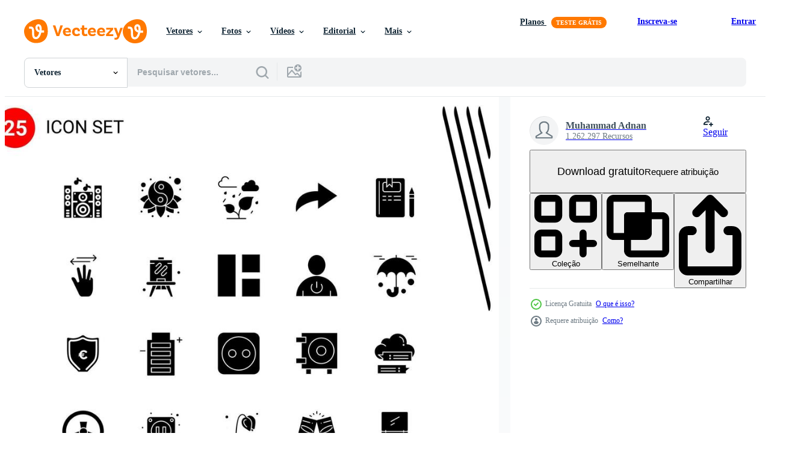

--- FILE ---
content_type: text/html; charset=utf-8
request_url: https://pt.vecteezy.com/resources/19229175/show_related_tags_async_content
body_size: 1628
content:
<turbo-frame id="show-related-tags">
  <h2 class="ez-resource-related__header">Palavras-chave relacionadas</h2>

    <div class="splide ez-carousel tags-carousel is-ready" style="--carousel_height: 48px; --additional_height: 0px;" data-controller="carousel search-tag" data-bullets="false" data-loop="false" data-arrows="true">
    <div class="splide__track ez-carousel__track" data-carousel-target="track">
      <ul class="splide__list ez-carousel__inner-wrap" data-carousel-target="innerWrap">
        <li class="search-tag splide__slide ez-carousel__slide" data-carousel-target="slide"><a class="search-tag__tag-link ez-btn ez-btn--light" title="seta" data-action="search-tag#sendClickEvent search-tag#performSearch" data-search-tag-verified="true" data-keyword-location="show" href="/vetor-gratis/seta">seta</a></li><li class="search-tag splide__slide ez-carousel__slide" data-carousel-target="slide"><a class="search-tag__tag-link ez-btn ez-btn--light" title="avatar" data-action="search-tag#sendClickEvent search-tag#performSearch" data-search-tag-verified="true" data-keyword-location="show" href="/vetor-gratis/avatar">avatar</a></li><li class="search-tag splide__slide ez-carousel__slide" data-carousel-target="slide"><a class="search-tag__tag-link ez-btn ez-btn--light" title="livro" data-action="search-tag#sendClickEvent search-tag#performSearch" data-search-tag-verified="true" data-keyword-location="show" href="/vetor-gratis/livro">livro</a></li><li class="search-tag splide__slide ez-carousel__slide" data-carousel-target="slide"><a class="search-tag__tag-link ez-btn ez-btn--light" title="chinês" data-action="search-tag#sendClickEvent search-tag#performSearch" data-search-tag-verified="true" data-keyword-location="show" href="/vetor-gratis/chin%C3%AAs">chinês</a></li><li class="search-tag splide__slide ez-carousel__slide" data-carousel-target="slide"><a class="search-tag__tag-link ez-btn ez-btn--light" title="colagem" data-action="search-tag#sendClickEvent search-tag#performSearch" data-search-tag-verified="true" data-keyword-location="show" href="/vetor-gratis/colagem">colagem</a></li><li class="search-tag splide__slide ez-carousel__slide" data-carousel-target="slide"><a class="search-tag__tag-link ez-btn ez-btn--light" title="cavalete" data-action="search-tag#sendClickEvent search-tag#performSearch" data-search-tag-verified="true" data-keyword-location="show" href="/vetor-gratis/cavalete">cavalete</a></li><li class="search-tag splide__slide ez-carousel__slide" data-carousel-target="slide"><a class="search-tag__tag-link ez-btn ez-btn--light" title="verde" data-action="search-tag#sendClickEvent search-tag#performSearch" data-search-tag-verified="true" data-keyword-location="show" href="/vetor-gratis/verde">verde</a></li><li class="search-tag splide__slide ez-carousel__slide" data-carousel-target="slide"><a class="search-tag__tag-link ez-btn ez-btn--light" title="mão" data-action="search-tag#sendClickEvent search-tag#performSearch" data-search-tag-verified="true" data-keyword-location="show" href="/vetor-gratis/m%C3%A3o">mão</a></li><li class="search-tag splide__slide ez-carousel__slide" data-carousel-target="slide"><a class="search-tag__tag-link ez-btn ez-btn--light" title="seguro" data-action="search-tag#sendClickEvent search-tag#performSearch" data-search-tag-verified="true" data-keyword-location="show" href="/vetor-gratis/seguro">seguro</a></li><li class="search-tag splide__slide ez-carousel__slide" data-carousel-target="slide"><a class="search-tag__tag-link ez-btn ez-btn--light" title="corpo" data-action="search-tag#sendClickEvent search-tag#performSearch" data-search-tag-verified="true" data-keyword-location="show" href="/vetor-gratis/corpo">corpo</a></li><li class="search-tag splide__slide ez-carousel__slide" data-carousel-target="slide"><a class="search-tag__tag-link ez-btn ez-btn--light" title="nuvem" data-action="search-tag#sendClickEvent search-tag#performSearch" data-search-tag-verified="true" data-keyword-location="show" href="/vetor-gratis/nuvem">nuvem</a></li><li class="search-tag splide__slide ez-carousel__slide" data-carousel-target="slide"><a class="search-tag__tag-link ez-btn ez-btn--light" title="edição" data-action="search-tag#sendClickEvent search-tag#performSearch" data-search-tag-verified="true" data-keyword-location="show" href="/vetor-gratis/edi%C3%A7%C3%A3o">edição</a></li><li class="search-tag splide__slide ez-carousel__slide" data-carousel-target="slide"><a class="search-tag__tag-link ez-btn ez-btn--light" title="educação" data-action="search-tag#sendClickEvent search-tag#performSearch" data-search-tag-verified="true" data-keyword-location="show" href="/vetor-gratis/educa%C3%A7%C3%A3o">educação</a></li><li class="search-tag splide__slide ez-carousel__slide" data-carousel-target="slide"><a class="search-tag__tag-link ez-btn ez-btn--light" title="energia" data-action="search-tag#sendClickEvent search-tag#performSearch" data-search-tag-verified="true" data-keyword-location="show" href="/vetor-gratis/energia">energia</a></li><li class="search-tag splide__slide ez-carousel__slide" data-carousel-target="slide"><a class="search-tag__tag-link ez-btn ez-btn--light" title="hobbies" data-action="search-tag#sendClickEvent search-tag#performSearch" data-search-tag-verified="true" data-keyword-location="show" href="/vetor-gratis/hobbies">hobbies</a></li><li class="search-tag splide__slide ez-carousel__slide" data-carousel-target="slide"><a class="search-tag__tag-link ez-btn ez-btn--light" title="passatempo" data-action="search-tag#sendClickEvent search-tag#performSearch" data-search-tag-verified="true" data-keyword-location="show" href="/vetor-gratis/passatempo">passatempo</a></li><li class="search-tag splide__slide ez-carousel__slide" data-carousel-target="slide"><a class="search-tag__tag-link ez-btn ez-btn--light" title="humano" data-action="search-tag#sendClickEvent search-tag#performSearch" data-search-tag-verified="true" data-keyword-location="show" href="/vetor-gratis/humano">humano</a></li><li class="search-tag splide__slide ez-carousel__slide" data-carousel-target="slide"><a class="search-tag__tag-link ez-btn ez-btn--light" title="imagem" data-action="search-tag#sendClickEvent search-tag#performSearch" data-search-tag-verified="true" data-keyword-location="show" href="/vetor-gratis/imagem">imagem</a></li><li class="search-tag splide__slide ez-carousel__slide" data-carousel-target="slide"><a class="search-tag__tag-link ez-btn ez-btn--light" title="conhecimento" data-action="search-tag#sendClickEvent search-tag#performSearch" data-search-tag-verified="true" data-keyword-location="show" href="/vetor-gratis/conhecimento">conhecimento</a></li><li class="search-tag splide__slide ez-carousel__slide" data-carousel-target="slide"><a class="search-tag__tag-link ez-btn ez-btn--light" title="folha" data-action="search-tag#sendClickEvent search-tag#performSearch" data-search-tag-verified="true" data-keyword-location="show" href="/vetor-gratis/folha">folha</a></li><li class="search-tag splide__slide ez-carousel__slide" data-carousel-target="slide"><a class="search-tag__tag-link ez-btn ez-btn--light" title="ano novo" data-action="search-tag#sendClickEvent search-tag#performSearch" data-search-tag-verified="true" data-keyword-location="show" href="/vetor-gratis/ano-novo">ano novo</a></li><li class="search-tag splide__slide ez-carousel__slide" data-carousel-target="slide"><a class="search-tag__tag-link ez-btn ez-btn--light" title="lápis" data-action="search-tag#sendClickEvent search-tag#performSearch" data-search-tag-verified="true" data-keyword-location="show" href="/vetor-gratis/l%C3%A1pis">lápis</a></li><li class="search-tag splide__slide ez-carousel__slide" data-carousel-target="slide"><a class="search-tag__tag-link ez-btn ez-btn--light" title="certo" data-action="search-tag#sendClickEvent search-tag#performSearch" data-search-tag-verified="true" data-keyword-location="show" href="/vetor-gratis/certo">certo</a></li><li class="search-tag splide__slide ez-carousel__slide" data-carousel-target="slide"><a class="search-tag__tag-link ez-btn ez-btn--light" title="som" data-action="search-tag#sendClickEvent search-tag#performSearch" data-search-tag-verified="true" data-keyword-location="show" href="/vetor-gratis/som">som</a></li><li class="search-tag splide__slide ez-carousel__slide" data-carousel-target="slide"><a class="search-tag__tag-link ez-btn ez-btn--light" title="alto falante" data-action="search-tag#sendClickEvent search-tag#performSearch" data-search-tag-verified="true" data-keyword-location="show" href="/vetor-gratis/alto-falante">alto falante</a></li><li class="search-tag splide__slide ez-carousel__slide" data-carousel-target="slide"><a class="search-tag__tag-link ez-btn ez-btn--light" title="árvores" data-action="search-tag#sendClickEvent search-tag#performSearch" data-search-tag-verified="true" data-keyword-location="show" href="/vetor-gratis/%C3%A1rvores">árvores</a></li><li class="search-tag splide__slide ez-carousel__slide" data-carousel-target="slide"><a class="search-tag__tag-link ez-btn ez-btn--light" title="acima" data-action="search-tag#sendClickEvent search-tag#performSearch" data-search-tag-verified="true" data-keyword-location="show" href="/vetor-gratis/acima">acima</a></li><li class="search-tag splide__slide ez-carousel__slide" data-carousel-target="slide"><a class="search-tag__tag-link ez-btn ez-btn--light" title="música" data-action="search-tag#sendClickEvent search-tag#performSearch" data-search-tag-verified="true" data-keyword-location="show" href="/vetor-gratis/m%C3%BAsica">música</a></li>
</ul></div>
    

    <div class="splide__arrows splide__arrows--ltr ez-carousel__arrows"><button class="splide__arrow splide__arrow--prev ez-carousel__arrow ez-carousel__arrow--prev" disabled="disabled" data-carousel-target="arrowPrev" data-test-id="carousel-arrow-prev" data-direction="prev" aria_label="Anterior"><span class="ez-carousel__arrow-wrap"><svg xmlns="http://www.w3.org/2000/svg" viewBox="0 0 5 8" role="img" aria-labelledby="adejgackgx85ctjaafe4fsq74r0t7urc" class="arrow-prev"><desc id="adejgackgx85ctjaafe4fsq74r0t7urc">Anterior</desc><path fill-rule="evenodd" d="M4.707 7.707a1 1 0 0 0 0-1.414L2.414 4l2.293-2.293A1 1 0 0 0 3.293.293l-3 3a1 1 0 0 0 0 1.414l3 3a1 1 0 0 0 1.414 0Z" clip-rule="evenodd"></path></svg>
</span><span class="ez-carousel__gradient"></span></button><button class="splide__arrow splide__arrow--next ez-carousel__arrow ez-carousel__arrow--next" disabled="disabled" data-carousel-target="arrowNext" data-test-id="carousel-arrow-next" data-direction="next" aria_label="Seguinte"><span class="ez-carousel__arrow-wrap"><svg xmlns="http://www.w3.org/2000/svg" viewBox="0 0 5 8" role="img" aria-labelledby="asj0rcoeobo20td364thfhuvfwbhslqw" class="arrow-next"><desc id="asj0rcoeobo20td364thfhuvfwbhslqw">Seguinte</desc><path fill-rule="evenodd" d="M.293 7.707a1 1 0 0 1 0-1.414L2.586 4 .293 1.707A1 1 0 0 1 1.707.293l3 3a1 1 0 0 1 0 1.414l-3 3a1 1 0 0 1-1.414 0Z" clip-rule="evenodd"></path></svg>
</span><span class="ez-carousel__gradient"></span></button></div>
</div></turbo-frame>


--- FILE ---
content_type: text/html; charset=utf-8
request_url: https://pt.vecteezy.com/resources/19229175/show_related_grids_async_content
body_size: 14005
content:
<turbo-frame id="show-related-resources">

  <div data-conversions-category="Vetores relacionadas" class="">
    <h2 class="ez-resource-related__header">
      Vetores relacionadas
    </h2>

    <ul class="ez-resource-grid ez-resource-grid--main-grid  is-hidden" id="false" data-controller="grid contributor-info" data-grid-track-truncation-value="false" data-max-rows="50" data-row-height="240" data-instant-grid="false" data-truncate-results="false" data-testid="related-resources" data-labels="editable free" style="--editable: &#39;Editável&#39;;--free: &#39;Grátis&#39;;">

  <li class="ez-resource-grid__item ez-resource-thumb ez-resource-thumb--pro" data-controller="grid-item-decorator" data-position="{{position}}" data-item-id="22915990" data-pro="true" data-grid-target="gridItem" data-w="200" data-h="200" data-grid-item-decorator-free-label-value="Grátis" data-action="mouseenter-&gt;grid-item-decorator#hoverThumb:once" data-grid-item-decorator-item-pro-param="Pro" data-grid-item-decorator-resource-id-param="22915990" data-grid-item-decorator-content-type-param="Content-vector" data-grid-item-decorator-image-src-param="https://static.vecteezy.com/system/resources/previews/022/915/990/non_2x/outline-icons-for-universal-web-and-mobile-vector.jpg" data-grid-item-decorator-pinterest-url-param="https://pt.vecteezy.com/arte-vetorial/22915990-esboco-icones-para-universal-rede-e-movel" data-grid-item-decorator-seo-page-description-param="esboço ícones para universal rede e móvel." data-grid-item-decorator-user-id-param="3246610" data-grid-item-decorator-user-display-name-param="Graphic Mall" data-grid-item-decorator-avatar-src-param="https://static.vecteezy.com/system/user/avatar/3246610/medium_Logo_Graphic_Mall_Zoom-01.jpg" data-grid-item-decorator-uploads-path-param="/membros/graphicmall/uploads">

  <script type="application/ld+json" id="media_schema">
  {"@context":"https://schema.org","@type":"ImageObject","name":"esboço ícones para universal rede e móvel.","uploadDate":"2023-04-16T05:48:10-05:00","thumbnailUrl":"https://static.vecteezy.com/ti/vetor-gratis/t1/22915990-esboco-icones-para-universal-rede-e-movel-vetor.jpg","contentUrl":"https://static.vecteezy.com/ti/vetor-gratis/p1/22915990-esboco-icones-para-universal-rede-e-movel-vetor.jpg","sourceOrganization":"Vecteezy","license":"https://support.vecteezy.com/pt_br/novo-licenciamento-do-vecteezy-ByHivesvt","acquireLicensePage":"https://pt.vecteezy.com/arte-vetorial/22915990-esboco-icones-para-universal-rede-e-movel","creator":{"@type":"Person","name":"Graphic Mall"},"copyrightNotice":"Graphic Mall","creditText":"Vecteezy"}
</script>


<a href="/arte-vetorial/22915990-esboco-icones-para-universal-rede-e-movel" class="ez-resource-thumb__link" title="esboço ícones para universal rede e móvel." style="--height: 200; --width: 200; " data-action="click-&gt;grid#trackResourceClick mouseenter-&gt;grid#trackResourceHover" data-content-type="vector" data-controller="ez-hover-intent" data-previews-srcs="[&quot;https://static.vecteezy.com/ti/vetor-gratis/p1/22915990-esboco-icones-para-universal-rede-e-movel-vetor.jpg&quot;,&quot;https://static.vecteezy.com/ti/vetor-gratis/p2/22915990-esboco-icones-para-universal-rede-e-movel-vetor.jpg&quot;]" data-pro="true" data-resource-id="22915990" data-grid-item-decorator-target="link">
    <img src="https://static.vecteezy.com/ti/vetor-gratis/t2/22915990-esboco-icones-para-universal-rede-e-movel-vetor.jpg" srcset="https://static.vecteezy.com/ti/vetor-gratis/t1/22915990-esboco-icones-para-universal-rede-e-movel-vetor.jpg 2x, https://static.vecteezy.com/ti/vetor-gratis/t2/22915990-esboco-icones-para-universal-rede-e-movel-vetor.jpg 1x" class="ez-resource-thumb__img" loading="lazy" decoding="async" width="200" height="200" alt="esboço ícones para universal rede e móvel. vetor">

</a>

  <div class="ez-resource-thumb__label-wrap"></div>
  

  <div class="ez-resource-thumb__hover-state"></div>
</li><li class="ez-resource-grid__item ez-resource-thumb ez-resource-thumb--pro" data-controller="grid-item-decorator" data-position="{{position}}" data-item-id="20150141" data-pro="true" data-grid-target="gridItem" data-w="200" data-h="200" data-grid-item-decorator-free-label-value="Grátis" data-action="mouseenter-&gt;grid-item-decorator#hoverThumb:once" data-grid-item-decorator-item-pro-param="Pro" data-grid-item-decorator-resource-id-param="20150141" data-grid-item-decorator-content-type-param="Content-vector" data-grid-item-decorator-image-src-param="https://static.vecteezy.com/system/resources/previews/020/150/141/non_2x/outline-icons-for-arrows-vector.jpg" data-grid-item-decorator-pinterest-url-param="https://pt.vecteezy.com/arte-vetorial/20150141-esboco-icones-para-setas-flechas" data-grid-item-decorator-seo-page-description-param="esboço ícones para Setas; flechas." data-grid-item-decorator-user-id-param="3246610" data-grid-item-decorator-user-display-name-param="Graphic Mall" data-grid-item-decorator-avatar-src-param="https://static.vecteezy.com/system/user/avatar/3246610/medium_Logo_Graphic_Mall_Zoom-01.jpg" data-grid-item-decorator-uploads-path-param="/membros/graphicmall/uploads">

  <script type="application/ld+json" id="media_schema">
  {"@context":"https://schema.org","@type":"ImageObject","name":"esboço ícones para Setas; flechas.","uploadDate":"2023-02-19T05:05:57-06:00","thumbnailUrl":"https://static.vecteezy.com/ti/vetor-gratis/t1/20150141-esboco-icones-para-setas-flechas-vetor.jpg","contentUrl":"https://static.vecteezy.com/ti/vetor-gratis/p1/20150141-esboco-icones-para-setas-flechas-vetor.jpg","sourceOrganization":"Vecteezy","license":"https://support.vecteezy.com/pt_br/novo-licenciamento-do-vecteezy-ByHivesvt","acquireLicensePage":"https://pt.vecteezy.com/arte-vetorial/20150141-esboco-icones-para-setas-flechas","creator":{"@type":"Person","name":"Graphic Mall"},"copyrightNotice":"Graphic Mall","creditText":"Vecteezy"}
</script>


<a href="/arte-vetorial/20150141-esboco-icones-para-setas-flechas" class="ez-resource-thumb__link" title="esboço ícones para Setas; flechas." style="--height: 200; --width: 200; " data-action="click-&gt;grid#trackResourceClick mouseenter-&gt;grid#trackResourceHover" data-content-type="vector" data-controller="ez-hover-intent" data-previews-srcs="[&quot;https://static.vecteezy.com/ti/vetor-gratis/p1/20150141-esboco-icones-para-setas-flechas-vetor.jpg&quot;,&quot;https://static.vecteezy.com/ti/vetor-gratis/p2/20150141-esboco-icones-para-setas-flechas-vetor.jpg&quot;]" data-pro="true" data-resource-id="20150141" data-grid-item-decorator-target="link">
    <img src="https://static.vecteezy.com/ti/vetor-gratis/t2/20150141-esboco-icones-para-setas-flechas-vetor.jpg" srcset="https://static.vecteezy.com/ti/vetor-gratis/t1/20150141-esboco-icones-para-setas-flechas-vetor.jpg 2x, https://static.vecteezy.com/ti/vetor-gratis/t2/20150141-esboco-icones-para-setas-flechas-vetor.jpg 1x" class="ez-resource-thumb__img" loading="lazy" decoding="async" width="200" height="200" alt="esboço ícones para Setas; flechas. vetor">

</a>

  <div class="ez-resource-thumb__label-wrap"></div>
  

  <div class="ez-resource-thumb__hover-state"></div>
</li><li class="ez-resource-grid__item ez-resource-thumb ez-resource-thumb--pro" data-controller="grid-item-decorator" data-position="{{position}}" data-item-id="22915966" data-pro="true" data-grid-target="gridItem" data-w="200" data-h="200" data-grid-item-decorator-free-label-value="Grátis" data-action="mouseenter-&gt;grid-item-decorator#hoverThumb:once" data-grid-item-decorator-item-pro-param="Pro" data-grid-item-decorator-resource-id-param="22915966" data-grid-item-decorator-content-type-param="Content-vector" data-grid-item-decorator-image-src-param="https://static.vecteezy.com/system/resources/previews/022/915/966/non_2x/gradient-color-icons-for-universal-web-and-mobile-vector.jpg" data-grid-item-decorator-pinterest-url-param="https://pt.vecteezy.com/arte-vetorial/22915966-gradiente-cor-icones-para-universal-rede-e-movel" data-grid-item-decorator-seo-page-description-param="gradiente cor ícones para universal rede e móvel." data-grid-item-decorator-user-id-param="3246610" data-grid-item-decorator-user-display-name-param="Graphic Mall" data-grid-item-decorator-avatar-src-param="https://static.vecteezy.com/system/user/avatar/3246610/medium_Logo_Graphic_Mall_Zoom-01.jpg" data-grid-item-decorator-uploads-path-param="/membros/graphicmall/uploads">

  <script type="application/ld+json" id="media_schema">
  {"@context":"https://schema.org","@type":"ImageObject","name":"gradiente cor ícones para universal rede e móvel.","uploadDate":"2023-04-16T05:47:54-05:00","thumbnailUrl":"https://static.vecteezy.com/ti/vetor-gratis/t1/22915966-gradiente-cor-icones-para-universal-rede-e-movel-vetor.jpg","contentUrl":"https://static.vecteezy.com/ti/vetor-gratis/p1/22915966-gradiente-cor-icones-para-universal-rede-e-movel-vetor.jpg","sourceOrganization":"Vecteezy","license":"https://support.vecteezy.com/pt_br/novo-licenciamento-do-vecteezy-ByHivesvt","acquireLicensePage":"https://pt.vecteezy.com/arte-vetorial/22915966-gradiente-cor-icones-para-universal-rede-e-movel","creator":{"@type":"Person","name":"Graphic Mall"},"copyrightNotice":"Graphic Mall","creditText":"Vecteezy"}
</script>


<a href="/arte-vetorial/22915966-gradiente-cor-icones-para-universal-rede-e-movel" class="ez-resource-thumb__link" title="gradiente cor ícones para universal rede e móvel." style="--height: 200; --width: 200; " data-action="click-&gt;grid#trackResourceClick mouseenter-&gt;grid#trackResourceHover" data-content-type="vector" data-controller="ez-hover-intent" data-previews-srcs="[&quot;https://static.vecteezy.com/ti/vetor-gratis/p1/22915966-gradiente-cor-icones-para-universal-rede-e-movel-vetor.jpg&quot;,&quot;https://static.vecteezy.com/ti/vetor-gratis/p2/22915966-gradiente-cor-icones-para-universal-rede-e-movel-vetor.jpg&quot;]" data-pro="true" data-resource-id="22915966" data-grid-item-decorator-target="link">
    <img src="https://static.vecteezy.com/ti/vetor-gratis/t2/22915966-gradiente-cor-icones-para-universal-rede-e-movel-vetor.jpg" srcset="https://static.vecteezy.com/ti/vetor-gratis/t1/22915966-gradiente-cor-icones-para-universal-rede-e-movel-vetor.jpg 2x, https://static.vecteezy.com/ti/vetor-gratis/t2/22915966-gradiente-cor-icones-para-universal-rede-e-movel-vetor.jpg 1x" class="ez-resource-thumb__img" loading="lazy" decoding="async" width="200" height="200" alt="gradiente cor ícones para universal rede e móvel. vetor">

</a>

  <div class="ez-resource-thumb__label-wrap"></div>
  

  <div class="ez-resource-thumb__hover-state"></div>
</li><li class="ez-resource-grid__item ez-resource-thumb ez-resource-thumb--pro" data-controller="grid-item-decorator" data-position="{{position}}" data-item-id="25721791" data-pro="true" data-grid-target="gridItem" data-w="270" data-h="200" data-grid-item-decorator-free-label-value="Grátis" data-action="mouseenter-&gt;grid-item-decorator#hoverThumb:once" data-grid-item-decorator-item-pro-param="Pro" data-grid-item-decorator-resource-id-param="25721791" data-grid-item-decorator-content-type-param="Content-vector" data-grid-item-decorator-image-src-param="https://static.vecteezy.com/system/resources/previews/025/721/791/non_2x/of-essential-ui-2-icon-set-solid-perfect-for-user-interface-new-application-vector.jpg" data-grid-item-decorator-pinterest-url-param="https://pt.vecteezy.com/arte-vetorial/25721791-vetor-do-essencial-ui-2-icone-conjunto-solido-perfeito-para-do-utilizador-interface-novo-aplicativo" data-grid-item-decorator-seo-page-description-param="vetor do essencial ui 2 ícone conjunto sólido. perfeito para do utilizador interface, Novo aplicativo." data-grid-item-decorator-user-id-param="6172083" data-grid-item-decorator-user-display-name-param="Humam Naufal" data-grid-item-decorator-avatar-src-param="https://static.vecteezy.com/system/user/avatar/6172083/medium_Naruto_PP.JPG" data-grid-item-decorator-uploads-path-param="/membros/nahumam/uploads">

  <script type="application/ld+json" id="media_schema">
  {"@context":"https://schema.org","@type":"ImageObject","name":"vetor do essencial ui 2 ícone conjunto sólido. perfeito para do utilizador interface, Novo aplicativo.","uploadDate":"2023-07-14T01:35:14-05:00","thumbnailUrl":"https://static.vecteezy.com/ti/vetor-gratis/t1/25721791-do-essencial-ui-2-icone-conjunto-solido-perfeito-para-do-utilizador-interface-novo-aplicativo-vetor.jpg","contentUrl":"https://static.vecteezy.com/ti/vetor-gratis/p1/25721791-do-essencial-ui-2-icone-conjunto-solido-perfeito-para-do-utilizador-interface-novo-aplicativo-vetor.jpg","sourceOrganization":"Vecteezy","license":"https://support.vecteezy.com/pt_br/novo-licenciamento-do-vecteezy-ByHivesvt","acquireLicensePage":"https://pt.vecteezy.com/arte-vetorial/25721791-vetor-do-essencial-ui-2-icone-conjunto-solido-perfeito-para-do-utilizador-interface-novo-aplicativo","creator":{"@type":"Person","name":"Humam Naufal"},"copyrightNotice":"Humam Naufal","creditText":"Vecteezy"}
</script>


<a href="/arte-vetorial/25721791-vetor-do-essencial-ui-2-icone-conjunto-solido-perfeito-para-do-utilizador-interface-novo-aplicativo" class="ez-resource-thumb__link" title="vetor do essencial ui 2 ícone conjunto sólido. perfeito para do utilizador interface, Novo aplicativo." style="--height: 200; --width: 270; " data-action="click-&gt;grid#trackResourceClick mouseenter-&gt;grid#trackResourceHover" data-content-type="vector" data-controller="ez-hover-intent" data-previews-srcs="[&quot;https://static.vecteezy.com/ti/vetor-gratis/p1/25721791-do-essencial-ui-2-icone-conjunto-solido-perfeito-para-do-utilizador-interface-novo-aplicativo-vetor.jpg&quot;,&quot;https://static.vecteezy.com/ti/vetor-gratis/p2/25721791-do-essencial-ui-2-icone-conjunto-solido-perfeito-para-do-utilizador-interface-novo-aplicativo-vetor.jpg&quot;]" data-pro="true" data-resource-id="25721791" data-grid-item-decorator-target="link">
    <img src="https://static.vecteezy.com/ti/vetor-gratis/t2/25721791-do-essencial-ui-2-icone-conjunto-solido-perfeito-para-do-utilizador-interface-novo-aplicativo-vetor.jpg" srcset="https://static.vecteezy.com/ti/vetor-gratis/t1/25721791-do-essencial-ui-2-icone-conjunto-solido-perfeito-para-do-utilizador-interface-novo-aplicativo-vetor.jpg 2x, https://static.vecteezy.com/ti/vetor-gratis/t2/25721791-do-essencial-ui-2-icone-conjunto-solido-perfeito-para-do-utilizador-interface-novo-aplicativo-vetor.jpg 1x" class="ez-resource-thumb__img" loading="lazy" decoding="async" width="270" height="200" alt="vetor do essencial ui 2 ícone conjunto sólido. perfeito para do utilizador interface, Novo aplicativo.">

</a>

  <div class="ez-resource-thumb__label-wrap"></div>
  

  <div class="ez-resource-thumb__hover-state"></div>
</li><li class="ez-resource-grid__item ez-resource-thumb ez-resource-thumb--pro" data-controller="grid-item-decorator" data-position="{{position}}" data-item-id="25721801" data-pro="true" data-grid-target="gridItem" data-w="273" data-h="200" data-grid-item-decorator-free-label-value="Grátis" data-action="mouseenter-&gt;grid-item-decorator#hoverThumb:once" data-grid-item-decorator-item-pro-param="Pro" data-grid-item-decorator-resource-id-param="25721801" data-grid-item-decorator-content-type-param="Content-vector" data-grid-item-decorator-image-src-param="https://static.vecteezy.com/system/resources/previews/025/721/801/non_2x/of-essential-ui-2-icon-set-solid-gradient-perfect-for-user-interface-new-application-vector.jpg" data-grid-item-decorator-pinterest-url-param="https://pt.vecteezy.com/arte-vetorial/25721801-vetor-do-essencial-ui-2-icone-conjunto-solido-gradiente-perfeito-para-do-utilizador-interface-novo-aplicativo" data-grid-item-decorator-seo-page-description-param="vetor do essencial ui 2 ícone conjunto sólido gradiente. perfeito para do utilizador interface, Novo aplicativo." data-grid-item-decorator-user-id-param="6172083" data-grid-item-decorator-user-display-name-param="Humam Naufal" data-grid-item-decorator-avatar-src-param="https://static.vecteezy.com/system/user/avatar/6172083/medium_Naruto_PP.JPG" data-grid-item-decorator-uploads-path-param="/membros/nahumam/uploads">

  <script type="application/ld+json" id="media_schema">
  {"@context":"https://schema.org","@type":"ImageObject","name":"vetor do essencial ui 2 ícone conjunto sólido gradiente. perfeito para do utilizador interface, Novo aplicativo.","uploadDate":"2023-07-14T01:35:16-05:00","thumbnailUrl":"https://static.vecteezy.com/ti/vetor-gratis/t1/25721801-do-essencial-ui-2-icone-conjunto-solido-gradiente-perfeito-para-do-utilizador-interface-novo-aplicativo-vetor.jpg","contentUrl":"https://static.vecteezy.com/ti/vetor-gratis/p1/25721801-do-essencial-ui-2-icone-conjunto-solido-gradiente-perfeito-para-do-utilizador-interface-novo-aplicativo-vetor.jpg","sourceOrganization":"Vecteezy","license":"https://support.vecteezy.com/pt_br/novo-licenciamento-do-vecteezy-ByHivesvt","acquireLicensePage":"https://pt.vecteezy.com/arte-vetorial/25721801-vetor-do-essencial-ui-2-icone-conjunto-solido-gradiente-perfeito-para-do-utilizador-interface-novo-aplicativo","creator":{"@type":"Person","name":"Humam Naufal"},"copyrightNotice":"Humam Naufal","creditText":"Vecteezy"}
</script>


<a href="/arte-vetorial/25721801-vetor-do-essencial-ui-2-icone-conjunto-solido-gradiente-perfeito-para-do-utilizador-interface-novo-aplicativo" class="ez-resource-thumb__link" title="vetor do essencial ui 2 ícone conjunto sólido gradiente. perfeito para do utilizador interface, Novo aplicativo." style="--height: 200; --width: 273; " data-action="click-&gt;grid#trackResourceClick mouseenter-&gt;grid#trackResourceHover" data-content-type="vector" data-controller="ez-hover-intent" data-previews-srcs="[&quot;https://static.vecteezy.com/ti/vetor-gratis/p1/25721801-do-essencial-ui-2-icone-conjunto-solido-gradiente-perfeito-para-do-utilizador-interface-novo-aplicativo-vetor.jpg&quot;,&quot;https://static.vecteezy.com/ti/vetor-gratis/p2/25721801-do-essencial-ui-2-icone-conjunto-solido-gradiente-perfeito-para-do-utilizador-interface-novo-aplicativo-vetor.jpg&quot;]" data-pro="true" data-resource-id="25721801" data-grid-item-decorator-target="link">
    <img src="https://static.vecteezy.com/ti/vetor-gratis/t2/25721801-do-essencial-ui-2-icone-conjunto-solido-gradiente-perfeito-para-do-utilizador-interface-novo-aplicativo-vetor.jpg" srcset="https://static.vecteezy.com/ti/vetor-gratis/t1/25721801-do-essencial-ui-2-icone-conjunto-solido-gradiente-perfeito-para-do-utilizador-interface-novo-aplicativo-vetor.jpg 2x, https://static.vecteezy.com/ti/vetor-gratis/t2/25721801-do-essencial-ui-2-icone-conjunto-solido-gradiente-perfeito-para-do-utilizador-interface-novo-aplicativo-vetor.jpg 1x" class="ez-resource-thumb__img" loading="lazy" decoding="async" width="273" height="200" alt="vetor do essencial ui 2 ícone conjunto sólido gradiente. perfeito para do utilizador interface, Novo aplicativo.">

</a>

  <div class="ez-resource-thumb__label-wrap"></div>
  

  <div class="ez-resource-thumb__hover-state"></div>
</li><li class="ez-resource-grid__item ez-resource-thumb" data-controller="grid-item-decorator" data-position="{{position}}" data-item-id="19229175" data-pro="false" data-grid-target="gridItem" data-w="201" data-h="200" data-grid-item-decorator-free-label-value="Grátis" data-action="mouseenter-&gt;grid-item-decorator#hoverThumb:once" data-grid-item-decorator-item-pro-param="Free" data-grid-item-decorator-resource-id-param="19229175" data-grid-item-decorator-content-type-param="Content-vector" data-grid-item-decorator-image-src-param="https://static.vecteezy.com/system/resources/previews/019/229/175/non_2x/solid-glyph-pack-of-25-universal-symbols-of-hand-knowledge-trees-education-redo-editable-design-elements-free-vector.jpg" data-grid-item-decorator-pinterest-url-param="https://pt.vecteezy.com/arte-vetorial/19229175-pacote-de-glifos-solidos-de-25-simbolos-universais-de-conhecimento-de-mao-arvores-educacao-refazer-elementos-de-design-de-vetores-editaveis" data-grid-item-decorator-seo-page-description-param="pacote de glifos sólidos de 25 símbolos universais de conhecimento de mão árvores educação refazer elementos de design de vetores editáveis" data-grid-item-decorator-user-id-param="1977462" data-grid-item-decorator-user-display-name-param="Muhammad Adnan" data-grid-item-decorator-uploads-path-param="/membros/flatart/uploads">

  <script type="application/ld+json" id="media_schema">
  {"@context":"https://schema.org","@type":"ImageObject","name":"pacote de glifos sólidos de 25 símbolos universais de conhecimento de mão árvores educação refazer elementos de design de vetores editáveis","uploadDate":"2023-02-08T07:49:05-06:00","thumbnailUrl":"https://static.vecteezy.com/ti/vetor-gratis/t1/19229175-pacote-de-glifos-solidos-de-25-simbolos-universais-de-conhecimento-de-mao-arvores-educacao-refazer-elementos-de-design-dees-editaveis-gratis-vetor.jpg","contentUrl":"https://static.vecteezy.com/ti/vetor-gratis/p1/19229175-pacote-de-glifos-solidos-de-25-simbolos-universais-de-conhecimento-de-mao-arvores-educacao-refazer-elementos-de-design-dees-editaveis-gratis-vetor.jpg","sourceOrganization":"Vecteezy","license":"https://support.vecteezy.com/pt_br/novo-licenciamento-do-vecteezy-ByHivesvt","acquireLicensePage":"https://pt.vecteezy.com/arte-vetorial/19229175-pacote-de-glifos-solidos-de-25-simbolos-universais-de-conhecimento-de-mao-arvores-educacao-refazer-elementos-de-design-de-vetores-editaveis","creator":{"@type":"Person","name":"Muhammad Adnan"},"copyrightNotice":"Muhammad Adnan","creditText":"Vecteezy"}
</script>


<a href="/arte-vetorial/19229175-pacote-de-glifos-solidos-de-25-simbolos-universais-de-conhecimento-de-mao-arvores-educacao-refazer-elementos-de-design-de-vetores-editaveis" class="ez-resource-thumb__link" title="pacote de glifos sólidos de 25 símbolos universais de conhecimento de mão árvores educação refazer elementos de design de vetores editáveis" style="--height: 200; --width: 201; " data-action="click-&gt;grid#trackResourceClick mouseenter-&gt;grid#trackResourceHover" data-content-type="vector" data-controller="ez-hover-intent" data-previews-srcs="[&quot;https://static.vecteezy.com/ti/vetor-gratis/p1/19229175-pacote-de-glifos-solidos-de-25-simbolos-universais-de-conhecimento-de-mao-arvores-educacao-refazer-elementos-de-design-dees-editaveis-gratis-vetor.jpg&quot;,&quot;https://static.vecteezy.com/ti/vetor-gratis/p2/19229175-pacote-de-glifos-solidos-de-25-simbolos-universais-de-conhecimento-de-mao-arvores-educacao-refazer-elementos-de-design-dees-editaveis-gratis-vetor.jpg&quot;]" data-pro="false" data-resource-id="19229175" data-grid-item-decorator-target="link">
    <img src="https://static.vecteezy.com/ti/vetor-gratis/t2/19229175-pacote-de-glifos-solidos-de-25-simbolos-universais-de-conhecimento-de-mao-arvores-educacao-refazer-elementos-de-design-dees-editaveis-gratis-vetor.jpg" srcset="https://static.vecteezy.com/ti/vetor-gratis/t1/19229175-pacote-de-glifos-solidos-de-25-simbolos-universais-de-conhecimento-de-mao-arvores-educacao-refazer-elementos-de-design-dees-editaveis-gratis-vetor.jpg 2x, https://static.vecteezy.com/ti/vetor-gratis/t2/19229175-pacote-de-glifos-solidos-de-25-simbolos-universais-de-conhecimento-de-mao-arvores-educacao-refazer-elementos-de-design-dees-editaveis-gratis-vetor.jpg 1x" class="ez-resource-thumb__img" loading="lazy" decoding="async" width="201" height="200" alt="pacote de glifos sólidos de 25 símbolos universais de conhecimento de mão árvores educação refazer elementos de design de vetores editáveis">

</a>

  <div class="ez-resource-thumb__label-wrap"></div>
  

  <div class="ez-resource-thumb__hover-state"></div>
</li><li class="ez-resource-grid__item ez-resource-thumb" data-controller="grid-item-decorator" data-position="{{position}}" data-item-id="15405180" data-pro="false" data-grid-target="gridItem" data-w="200" data-h="200" data-grid-item-decorator-free-label-value="Grátis" data-action="mouseenter-&gt;grid-item-decorator#hoverThumb:once" data-grid-item-decorator-item-pro-param="Free" data-grid-item-decorator-resource-id-param="15405180" data-grid-item-decorator-content-type-param="Content-vector" data-grid-item-decorator-image-src-param="https://static.vecteezy.com/system/resources/previews/015/405/180/non_2x/25-universal-solid-glyphs-set-for-web-and-mobile-applications-cloud-up-online-store-left-travel-editable-design-elements-free-vector.jpg" data-grid-item-decorator-pinterest-url-param="https://pt.vecteezy.com/arte-vetorial/15405180-25-glifos-solidos-universais-definidos-para-aplicativos-da-web-e-moveis-em-nuvem-para-a-loja-on-line-para-a-esquerda-elementos-de-design-de-vetores-editaveis-de-viagem" data-grid-item-decorator-seo-page-description-param="25 glifos sólidos universais definidos para aplicativos da web e móveis em nuvem para a loja on-line para a esquerda elementos de design de vetores editáveis de viagem" data-grid-item-decorator-user-id-param="1977462" data-grid-item-decorator-user-display-name-param="Muhammad Adnan" data-grid-item-decorator-uploads-path-param="/membros/flatart/uploads">

  <script type="application/ld+json" id="media_schema">
  {"@context":"https://schema.org","@type":"ImageObject","name":"25 glifos sólidos universais definidos para aplicativos da web e móveis em nuvem para a loja on-line para a esquerda elementos de design de vetores editáveis de viagem","uploadDate":"2022-12-08T19:20:14-06:00","thumbnailUrl":"https://static.vecteezy.com/ti/vetor-gratis/t1/15405180-25-glifos-solidos-universais-definidos-para-aplicativos-da-web-e-moveis-em-nuvem-para-a-loja-on-line-para-a-esquerda-elementos-de-design-dees-editaveis-de-viagem-gratis-vetor.jpg","contentUrl":"https://static.vecteezy.com/ti/vetor-gratis/p1/15405180-25-glifos-solidos-universais-definidos-para-aplicativos-da-web-e-moveis-em-nuvem-para-a-loja-on-line-para-a-esquerda-elementos-de-design-dees-editaveis-de-viagem-gratis-vetor.jpg","sourceOrganization":"Vecteezy","license":"https://support.vecteezy.com/pt_br/novo-licenciamento-do-vecteezy-ByHivesvt","acquireLicensePage":"https://pt.vecteezy.com/arte-vetorial/15405180-25-glifos-solidos-universais-definidos-para-aplicativos-da-web-e-moveis-em-nuvem-para-a-loja-on-line-para-a-esquerda-elementos-de-design-de-vetores-editaveis-de-viagem","creator":{"@type":"Person","name":"Muhammad Adnan"},"copyrightNotice":"Muhammad Adnan","creditText":"Vecteezy"}
</script>


<a href="/arte-vetorial/15405180-25-glifos-solidos-universais-definidos-para-aplicativos-da-web-e-moveis-em-nuvem-para-a-loja-on-line-para-a-esquerda-elementos-de-design-de-vetores-editaveis-de-viagem" class="ez-resource-thumb__link" title="25 glifos sólidos universais definidos para aplicativos da web e móveis em nuvem para a loja on-line para a esquerda elementos de design de vetores editáveis de viagem" style="--height: 200; --width: 200; " data-action="click-&gt;grid#trackResourceClick mouseenter-&gt;grid#trackResourceHover" data-content-type="vector" data-controller="ez-hover-intent" data-previews-srcs="[&quot;https://static.vecteezy.com/ti/vetor-gratis/p1/15405180-25-glifos-solidos-universais-definidos-para-aplicativos-da-web-e-moveis-em-nuvem-para-a-loja-on-line-para-a-esquerda-elementos-de-design-dees-editaveis-de-viagem-gratis-vetor.jpg&quot;,&quot;https://static.vecteezy.com/ti/vetor-gratis/p2/15405180-25-glifos-solidos-universais-definidos-para-aplicativos-da-web-e-moveis-em-nuvem-para-a-loja-on-line-para-a-esquerda-elementos-de-design-dees-editaveis-de-viagem-gratis-vetor.jpg&quot;]" data-pro="false" data-resource-id="15405180" data-grid-item-decorator-target="link">
    <img src="https://static.vecteezy.com/ti/vetor-gratis/t2/15405180-25-glifos-solidos-universais-definidos-para-aplicativos-da-web-e-moveis-em-nuvem-para-a-loja-on-line-para-a-esquerda-elementos-de-design-dees-editaveis-de-viagem-gratis-vetor.jpg" srcset="https://static.vecteezy.com/ti/vetor-gratis/t1/15405180-25-glifos-solidos-universais-definidos-para-aplicativos-da-web-e-moveis-em-nuvem-para-a-loja-on-line-para-a-esquerda-elementos-de-design-dees-editaveis-de-viagem-gratis-vetor.jpg 2x, https://static.vecteezy.com/ti/vetor-gratis/t2/15405180-25-glifos-solidos-universais-definidos-para-aplicativos-da-web-e-moveis-em-nuvem-para-a-loja-on-line-para-a-esquerda-elementos-de-design-dees-editaveis-de-viagem-gratis-vetor.jpg 1x" class="ez-resource-thumb__img" loading="lazy" decoding="async" width="200" height="200" alt="25 glifos sólidos universais definidos para aplicativos da web e móveis em nuvem para a loja on-line para a esquerda elementos de design de vetores editáveis de viagem">

</a>

  <div class="ez-resource-thumb__label-wrap"></div>
  

  <div class="ez-resource-thumb__hover-state"></div>
</li><li class="ez-resource-grid__item ez-resource-thumb" data-controller="grid-item-decorator" data-position="{{position}}" data-item-id="17896003" data-pro="false" data-grid-target="gridItem" data-w="200" data-h="200" data-grid-item-decorator-free-label-value="Grátis" data-action="mouseenter-&gt;grid-item-decorator#hoverThumb:once" data-grid-item-decorator-item-pro-param="Free" data-grid-item-decorator-resource-id-param="17896003" data-grid-item-decorator-content-type-param="Content-vector" data-grid-item-decorator-image-src-param="https://static.vecteezy.com/system/resources/previews/017/896/003/non_2x/25-universal-filled-line-flat-color-signs-symbols-of-cam-image-game-editing-ceo-editable-design-elements-free-vector.jpg" data-grid-item-decorator-pinterest-url-param="https://pt.vecteezy.com/arte-vetorial/17896003-25-simbolos-de-sinais-de-cor-plana-de-linha-preenchida-universal-de-edicao-de-jogo-de-imagem-de-camera-ceo-elementos-de-design-de-vetores-editaveis" data-grid-item-decorator-seo-page-description-param="25 símbolos de sinais de cor plana de linha preenchida universal de edição de jogo de imagem de câmera ceo elementos de design de vetores editáveis" data-grid-item-decorator-user-id-param="1977462" data-grid-item-decorator-user-display-name-param="Muhammad Adnan" data-grid-item-decorator-uploads-path-param="/membros/flatart/uploads">

  <script type="application/ld+json" id="media_schema">
  {"@context":"https://schema.org","@type":"ImageObject","name":"25 símbolos de sinais de cor plana de linha preenchida universal de edição de jogo de imagem de câmera ceo elementos de design de vetores editáveis","uploadDate":"2023-01-28T14:23:15-06:00","thumbnailUrl":"https://static.vecteezy.com/ti/vetor-gratis/t1/17896003-25-simbolos-de-sinais-de-cor-plana-de-linha-preenchida-universal-de-edicao-de-jogo-de-imagem-de-camera-ceo-elementos-de-design-dees-editaveis-gratis-vetor.jpg","contentUrl":"https://static.vecteezy.com/ti/vetor-gratis/p1/17896003-25-simbolos-de-sinais-de-cor-plana-de-linha-preenchida-universal-de-edicao-de-jogo-de-imagem-de-camera-ceo-elementos-de-design-dees-editaveis-gratis-vetor.jpg","sourceOrganization":"Vecteezy","license":"https://support.vecteezy.com/pt_br/novo-licenciamento-do-vecteezy-ByHivesvt","acquireLicensePage":"https://pt.vecteezy.com/arte-vetorial/17896003-25-simbolos-de-sinais-de-cor-plana-de-linha-preenchida-universal-de-edicao-de-jogo-de-imagem-de-camera-ceo-elementos-de-design-de-vetores-editaveis","creator":{"@type":"Person","name":"Muhammad Adnan"},"copyrightNotice":"Muhammad Adnan","creditText":"Vecteezy"}
</script>


<a href="/arte-vetorial/17896003-25-simbolos-de-sinais-de-cor-plana-de-linha-preenchida-universal-de-edicao-de-jogo-de-imagem-de-camera-ceo-elementos-de-design-de-vetores-editaveis" class="ez-resource-thumb__link" title="25 símbolos de sinais de cor plana de linha preenchida universal de edição de jogo de imagem de câmera ceo elementos de design de vetores editáveis" style="--height: 200; --width: 200; " data-action="click-&gt;grid#trackResourceClick mouseenter-&gt;grid#trackResourceHover" data-content-type="vector" data-controller="ez-hover-intent" data-previews-srcs="[&quot;https://static.vecteezy.com/ti/vetor-gratis/p1/17896003-25-simbolos-de-sinais-de-cor-plana-de-linha-preenchida-universal-de-edicao-de-jogo-de-imagem-de-camera-ceo-elementos-de-design-dees-editaveis-gratis-vetor.jpg&quot;,&quot;https://static.vecteezy.com/ti/vetor-gratis/p2/17896003-25-simbolos-de-sinais-de-cor-plana-de-linha-preenchida-universal-de-edicao-de-jogo-de-imagem-de-camera-ceo-elementos-de-design-dees-editaveis-gratis-vetor.jpg&quot;]" data-pro="false" data-resource-id="17896003" data-grid-item-decorator-target="link">
    <img src="https://static.vecteezy.com/ti/vetor-gratis/t2/17896003-25-simbolos-de-sinais-de-cor-plana-de-linha-preenchida-universal-de-edicao-de-jogo-de-imagem-de-camera-ceo-elementos-de-design-dees-editaveis-gratis-vetor.jpg" srcset="https://static.vecteezy.com/ti/vetor-gratis/t1/17896003-25-simbolos-de-sinais-de-cor-plana-de-linha-preenchida-universal-de-edicao-de-jogo-de-imagem-de-camera-ceo-elementos-de-design-dees-editaveis-gratis-vetor.jpg 2x, https://static.vecteezy.com/ti/vetor-gratis/t2/17896003-25-simbolos-de-sinais-de-cor-plana-de-linha-preenchida-universal-de-edicao-de-jogo-de-imagem-de-camera-ceo-elementos-de-design-dees-editaveis-gratis-vetor.jpg 1x" class="ez-resource-thumb__img" loading="lazy" decoding="async" width="200" height="200" alt="25 símbolos de sinais de cor plana de linha preenchida universal de edição de jogo de imagem de câmera ceo elementos de design de vetores editáveis">

</a>

  <div class="ez-resource-thumb__label-wrap"></div>
  

  <div class="ez-resource-thumb__hover-state"></div>
</li><li class="ez-resource-grid__item ez-resource-thumb" data-controller="grid-item-decorator" data-position="{{position}}" data-item-id="19461745" data-pro="false" data-grid-target="gridItem" data-w="200" data-h="200" data-grid-item-decorator-free-label-value="Grátis" data-action="mouseenter-&gt;grid-item-decorator#hoverThumb:once" data-grid-item-decorator-item-pro-param="Free" data-grid-item-decorator-resource-id-param="19461745" data-grid-item-decorator-content-type-param="Content-vector" data-grid-item-decorator-image-src-param="https://static.vecteezy.com/system/resources/previews/019/461/745/non_2x/line-pack-of-25-universal-symbols-of-star-cup-online-award-left-editable-design-elements-free-vector.jpg" data-grid-item-decorator-pinterest-url-param="https://pt.vecteezy.com/arte-vetorial/19461745-pacote-de-linha-de-25-simbolos-universais-do-premio-on-line-da-copa-das-estrelas-deixou-elementos-de-design-de-vetores-editaveis" data-grid-item-decorator-seo-page-description-param="pacote de linha de 25 símbolos universais do prêmio on-line da Copa das Estrelas deixou elementos de design de vetores editáveis" data-grid-item-decorator-user-id-param="1977462" data-grid-item-decorator-user-display-name-param="Muhammad Adnan" data-grid-item-decorator-uploads-path-param="/membros/flatart/uploads">

  <script type="application/ld+json" id="media_schema">
  {"@context":"https://schema.org","@type":"ImageObject","name":"pacote de linha de 25 símbolos universais do prêmio on-line da Copa das Estrelas deixou elementos de design de vetores editáveis","uploadDate":"2023-02-08T18:42:09-06:00","thumbnailUrl":"https://static.vecteezy.com/ti/vetor-gratis/t1/19461745-pacote-de-linha-de-25-simbolos-universais-do-premio-on-line-da-copa-das-estrelas-deixou-elementos-de-design-dees-editaveis-gratis-vetor.jpg","contentUrl":"https://static.vecteezy.com/ti/vetor-gratis/p1/19461745-pacote-de-linha-de-25-simbolos-universais-do-premio-on-line-da-copa-das-estrelas-deixou-elementos-de-design-dees-editaveis-gratis-vetor.jpg","sourceOrganization":"Vecteezy","license":"https://support.vecteezy.com/pt_br/novo-licenciamento-do-vecteezy-ByHivesvt","acquireLicensePage":"https://pt.vecteezy.com/arte-vetorial/19461745-pacote-de-linha-de-25-simbolos-universais-do-premio-on-line-da-copa-das-estrelas-deixou-elementos-de-design-de-vetores-editaveis","creator":{"@type":"Person","name":"Muhammad Adnan"},"copyrightNotice":"Muhammad Adnan","creditText":"Vecteezy"}
</script>


<a href="/arte-vetorial/19461745-pacote-de-linha-de-25-simbolos-universais-do-premio-on-line-da-copa-das-estrelas-deixou-elementos-de-design-de-vetores-editaveis" class="ez-resource-thumb__link" title="pacote de linha de 25 símbolos universais do prêmio on-line da Copa das Estrelas deixou elementos de design de vetores editáveis" style="--height: 200; --width: 200; " data-action="click-&gt;grid#trackResourceClick mouseenter-&gt;grid#trackResourceHover" data-content-type="vector" data-controller="ez-hover-intent" data-previews-srcs="[&quot;https://static.vecteezy.com/ti/vetor-gratis/p1/19461745-pacote-de-linha-de-25-simbolos-universais-do-premio-on-line-da-copa-das-estrelas-deixou-elementos-de-design-dees-editaveis-gratis-vetor.jpg&quot;,&quot;https://static.vecteezy.com/ti/vetor-gratis/p2/19461745-pacote-de-linha-de-25-simbolos-universais-do-premio-on-line-da-copa-das-estrelas-deixou-elementos-de-design-dees-editaveis-gratis-vetor.jpg&quot;]" data-pro="false" data-resource-id="19461745" data-grid-item-decorator-target="link">
    <img src="https://static.vecteezy.com/ti/vetor-gratis/t2/19461745-pacote-de-linha-de-25-simbolos-universais-do-premio-on-line-da-copa-das-estrelas-deixou-elementos-de-design-dees-editaveis-gratis-vetor.jpg" srcset="https://static.vecteezy.com/ti/vetor-gratis/t1/19461745-pacote-de-linha-de-25-simbolos-universais-do-premio-on-line-da-copa-das-estrelas-deixou-elementos-de-design-dees-editaveis-gratis-vetor.jpg 2x, https://static.vecteezy.com/ti/vetor-gratis/t2/19461745-pacote-de-linha-de-25-simbolos-universais-do-premio-on-line-da-copa-das-estrelas-deixou-elementos-de-design-dees-editaveis-gratis-vetor.jpg 1x" class="ez-resource-thumb__img" loading="lazy" decoding="async" width="200" height="200" alt="pacote de linha de 25 símbolos universais do prêmio on-line da Copa das Estrelas deixou elementos de design de vetores editáveis">

</a>

  <div class="ez-resource-thumb__label-wrap"></div>
  

  <div class="ez-resource-thumb__hover-state"></div>
</li><li class="ez-resource-grid__item ez-resource-thumb" data-controller="grid-item-decorator" data-position="{{position}}" data-item-id="16257854" data-pro="false" data-grid-target="gridItem" data-w="200" data-h="200" data-grid-item-decorator-free-label-value="Grátis" data-action="mouseenter-&gt;grid-item-decorator#hoverThumb:once" data-grid-item-decorator-item-pro-param="Free" data-grid-item-decorator-resource-id-param="16257854" data-grid-item-decorator-content-type-param="Content-vector" data-grid-item-decorator-image-src-param="https://static.vecteezy.com/system/resources/previews/016/257/854/non_2x/pack-of-25-modern-solid-glyphs-signs-and-symbols-for-web-print-media-such-as-power-energy-fathers-day-ecology-music-editable-design-elements-free-vector.jpg" data-grid-item-decorator-pinterest-url-param="https://pt.vecteezy.com/arte-vetorial/16257854-pacote-de-25-sinais-e-simbolos-de-glifos-solidos-modernos-para-midia-impressa-na-web-como-energia-dia-dos-pais-ecologia-musica-elementos-de-design-vetorial-editaveis" data-grid-item-decorator-seo-page-description-param="pacote de 25 sinais e símbolos de glifos sólidos modernos para mídia impressa na web, como energia, dia dos pais, ecologia, música, elementos de design vetorial editáveis" data-grid-item-decorator-user-id-param="1977462" data-grid-item-decorator-user-display-name-param="Muhammad Adnan" data-grid-item-decorator-uploads-path-param="/membros/flatart/uploads">

  <script type="application/ld+json" id="media_schema">
  {"@context":"https://schema.org","@type":"ImageObject","name":"pacote de 25 sinais e símbolos de glifos sólidos modernos para mídia impressa na web, como energia, dia dos pais, ecologia, música, elementos de design vetorial editáveis","uploadDate":"2022-12-25T17:46:37-06:00","thumbnailUrl":"https://static.vecteezy.com/ti/vetor-gratis/t1/16257854-pacote-de-25-sinais-e-simbolos-de-glifos-solidos-modernos-para-midia-impressa-na-web-como-energia-dia-dos-pais-ecologia-musica-elementos-de-designial-editaveis-gratis-vetor.jpg","contentUrl":"https://static.vecteezy.com/ti/vetor-gratis/p1/16257854-pacote-de-25-sinais-e-simbolos-de-glifos-solidos-modernos-para-midia-impressa-na-web-como-energia-dia-dos-pais-ecologia-musica-elementos-de-designial-editaveis-gratis-vetor.jpg","sourceOrganization":"Vecteezy","license":"https://support.vecteezy.com/pt_br/novo-licenciamento-do-vecteezy-ByHivesvt","acquireLicensePage":"https://pt.vecteezy.com/arte-vetorial/16257854-pacote-de-25-sinais-e-simbolos-de-glifos-solidos-modernos-para-midia-impressa-na-web-como-energia-dia-dos-pais-ecologia-musica-elementos-de-design-vetorial-editaveis","creator":{"@type":"Person","name":"Muhammad Adnan"},"copyrightNotice":"Muhammad Adnan","creditText":"Vecteezy"}
</script>


<a href="/arte-vetorial/16257854-pacote-de-25-sinais-e-simbolos-de-glifos-solidos-modernos-para-midia-impressa-na-web-como-energia-dia-dos-pais-ecologia-musica-elementos-de-design-vetorial-editaveis" class="ez-resource-thumb__link" title="pacote de 25 sinais e símbolos de glifos sólidos modernos para mídia impressa na web, como energia, dia dos pais, ecologia, música, elementos de design vetorial editáveis" style="--height: 200; --width: 200; " data-action="click-&gt;grid#trackResourceClick mouseenter-&gt;grid#trackResourceHover" data-content-type="vector" data-controller="ez-hover-intent" data-previews-srcs="[&quot;https://static.vecteezy.com/ti/vetor-gratis/p1/16257854-pacote-de-25-sinais-e-simbolos-de-glifos-solidos-modernos-para-midia-impressa-na-web-como-energia-dia-dos-pais-ecologia-musica-elementos-de-designial-editaveis-gratis-vetor.jpg&quot;,&quot;https://static.vecteezy.com/ti/vetor-gratis/p2/16257854-pacote-de-25-sinais-e-simbolos-de-glifos-solidos-modernos-para-midia-impressa-na-web-como-energia-dia-dos-pais-ecologia-musica-elementos-de-designial-editaveis-gratis-vetor.jpg&quot;]" data-pro="false" data-resource-id="16257854" data-grid-item-decorator-target="link">
    <img src="https://static.vecteezy.com/ti/vetor-gratis/t2/16257854-pacote-de-25-sinais-e-simbolos-de-glifos-solidos-modernos-para-midia-impressa-na-web-como-energia-dia-dos-pais-ecologia-musica-elementos-de-designial-editaveis-gratis-vetor.jpg" srcset="https://static.vecteezy.com/ti/vetor-gratis/t1/16257854-pacote-de-25-sinais-e-simbolos-de-glifos-solidos-modernos-para-midia-impressa-na-web-como-energia-dia-dos-pais-ecologia-musica-elementos-de-designial-editaveis-gratis-vetor.jpg 2x, https://static.vecteezy.com/ti/vetor-gratis/t2/16257854-pacote-de-25-sinais-e-simbolos-de-glifos-solidos-modernos-para-midia-impressa-na-web-como-energia-dia-dos-pais-ecologia-musica-elementos-de-designial-editaveis-gratis-vetor.jpg 1x" class="ez-resource-thumb__img" loading="lazy" decoding="async" width="200" height="200" alt="pacote de 25 sinais e símbolos de glifos sólidos modernos para mídia impressa na web, como energia, dia dos pais, ecologia, música, elementos de design vetorial editáveis vetor">

</a>

  <div class="ez-resource-thumb__label-wrap"></div>
  

  <div class="ez-resource-thumb__hover-state"></div>
</li><li class="ez-resource-grid__item ez-resource-thumb" data-controller="grid-item-decorator" data-position="{{position}}" data-item-id="14327920" data-pro="false" data-grid-target="gridItem" data-w="200" data-h="200" data-grid-item-decorator-free-label-value="Grátis" data-action="mouseenter-&gt;grid-item-decorator#hoverThumb:once" data-grid-item-decorator-item-pro-param="Free" data-grid-item-decorator-resource-id-param="14327920" data-grid-item-decorator-content-type-param="Content-vector" data-grid-item-decorator-image-src-param="https://static.vecteezy.com/system/resources/previews/014/327/920/non_2x/modern-set-of-16-solid-glyphs-and-symbols-such-as-product-box-birthday-leaf-yang-editable-design-elements-free-vector.jpg" data-grid-item-decorator-pinterest-url-param="https://pt.vecteezy.com/arte-vetorial/14327920-conjunto-moderno-de-16-glifos-e-simbolos-solidos-como-elementos-de-design-de-vetores-editaveis-de-folha-de-aniversario-de-caixa-de-produto-yang" data-grid-item-decorator-seo-page-description-param="conjunto moderno de 16 glifos e símbolos sólidos, como elementos de design de vetores editáveis de folha de aniversário de caixa de produto yang" data-grid-item-decorator-user-id-param="1977462" data-grid-item-decorator-user-display-name-param="Muhammad Adnan" data-grid-item-decorator-uploads-path-param="/membros/flatart/uploads">

  <script type="application/ld+json" id="media_schema">
  {"@context":"https://schema.org","@type":"ImageObject","name":"conjunto moderno de 16 glifos e símbolos sólidos, como elementos de design de vetores editáveis de folha de aniversário de caixa de produto yang","uploadDate":"2022-11-15T06:50:40-06:00","thumbnailUrl":"https://static.vecteezy.com/ti/vetor-gratis/t1/14327920-conjunto-moderno-de-16-glifos-e-simbolos-solidos-como-elementos-de-design-dees-editaveis-de-folha-de-aniversario-de-caixa-de-produto-yang-gratis-vetor.jpg","contentUrl":"https://static.vecteezy.com/ti/vetor-gratis/p1/14327920-conjunto-moderno-de-16-glifos-e-simbolos-solidos-como-elementos-de-design-dees-editaveis-de-folha-de-aniversario-de-caixa-de-produto-yang-gratis-vetor.jpg","sourceOrganization":"Vecteezy","license":"https://support.vecteezy.com/pt_br/novo-licenciamento-do-vecteezy-ByHivesvt","acquireLicensePage":"https://pt.vecteezy.com/arte-vetorial/14327920-conjunto-moderno-de-16-glifos-e-simbolos-solidos-como-elementos-de-design-de-vetores-editaveis-de-folha-de-aniversario-de-caixa-de-produto-yang","creator":{"@type":"Person","name":"Muhammad Adnan"},"copyrightNotice":"Muhammad Adnan","creditText":"Vecteezy"}
</script>


<a href="/arte-vetorial/14327920-conjunto-moderno-de-16-glifos-e-simbolos-solidos-como-elementos-de-design-de-vetores-editaveis-de-folha-de-aniversario-de-caixa-de-produto-yang" class="ez-resource-thumb__link" title="conjunto moderno de 16 glifos e símbolos sólidos, como elementos de design de vetores editáveis de folha de aniversário de caixa de produto yang" style="--height: 200; --width: 200; " data-action="click-&gt;grid#trackResourceClick mouseenter-&gt;grid#trackResourceHover" data-content-type="vector" data-controller="ez-hover-intent" data-previews-srcs="[&quot;https://static.vecteezy.com/ti/vetor-gratis/p1/14327920-conjunto-moderno-de-16-glifos-e-simbolos-solidos-como-elementos-de-design-dees-editaveis-de-folha-de-aniversario-de-caixa-de-produto-yang-gratis-vetor.jpg&quot;,&quot;https://static.vecteezy.com/ti/vetor-gratis/p2/14327920-conjunto-moderno-de-16-glifos-e-simbolos-solidos-como-elementos-de-design-dees-editaveis-de-folha-de-aniversario-de-caixa-de-produto-yang-gratis-vetor.jpg&quot;]" data-pro="false" data-resource-id="14327920" data-grid-item-decorator-target="link">
    <img src="https://static.vecteezy.com/ti/vetor-gratis/t2/14327920-conjunto-moderno-de-16-glifos-e-simbolos-solidos-como-elementos-de-design-dees-editaveis-de-folha-de-aniversario-de-caixa-de-produto-yang-gratis-vetor.jpg" srcset="https://static.vecteezy.com/ti/vetor-gratis/t1/14327920-conjunto-moderno-de-16-glifos-e-simbolos-solidos-como-elementos-de-design-dees-editaveis-de-folha-de-aniversario-de-caixa-de-produto-yang-gratis-vetor.jpg 2x, https://static.vecteezy.com/ti/vetor-gratis/t2/14327920-conjunto-moderno-de-16-glifos-e-simbolos-solidos-como-elementos-de-design-dees-editaveis-de-folha-de-aniversario-de-caixa-de-produto-yang-gratis-vetor.jpg 1x" class="ez-resource-thumb__img" loading="lazy" decoding="async" width="200" height="200" alt="conjunto moderno de 16 glifos e símbolos sólidos, como elementos de design de vetores editáveis de folha de aniversário de caixa de produto yang">

</a>

  <div class="ez-resource-thumb__label-wrap"></div>
  

  <div class="ez-resource-thumb__hover-state"></div>
</li><li class="ez-resource-grid__item ez-resource-thumb" data-controller="grid-item-decorator" data-position="{{position}}" data-item-id="19747913" data-pro="false" data-grid-target="gridItem" data-w="200" data-h="200" data-grid-item-decorator-free-label-value="Grátis" data-action="mouseenter-&gt;grid-item-decorator#hoverThumb:once" data-grid-item-decorator-item-pro-param="Free" data-grid-item-decorator-resource-id-param="19747913" data-grid-item-decorator-content-type-param="Content-vector" data-grid-item-decorator-image-src-param="https://static.vecteezy.com/system/resources/previews/019/747/913/non_2x/25-user-interface-solid-glyph-pack-of-modern-signs-and-symbols-of-leaf-clover-hardware-idea-chat-editable-design-elements-free-vector.jpg" data-grid-item-decorator-pinterest-url-param="https://pt.vecteezy.com/arte-vetorial/19747913-25-do-utilizador-interface-solido-glifo-pacote-do-moderno-sinais-e-simbolos-do-folha-trevo-hardware-ideia-bate-papo-editavel-vetor-projeto-elementos" data-grid-item-decorator-seo-page-description-param="25 do utilizador interface sólido glifo pacote do moderno sinais e símbolos do folha trevo hardware idéia bate-papo editável vetor Projeto elementos" data-grid-item-decorator-user-id-param="1977462" data-grid-item-decorator-user-display-name-param="Muhammad Adnan" data-grid-item-decorator-uploads-path-param="/membros/flatart/uploads">

  <script type="application/ld+json" id="media_schema">
  {"@context":"https://schema.org","@type":"ImageObject","name":"25 do utilizador interface sólido glifo pacote do moderno sinais e símbolos do folha trevo hardware idéia bate-papo editável vetor Projeto elementos","uploadDate":"2023-02-11T21:43:56-06:00","thumbnailUrl":"https://static.vecteezy.com/ti/vetor-gratis/t1/19747913-25-do-utilizador-interface-solido-glifo-pacote-do-moderno-sinais-e-simbolos-do-folha-trevo-hardware-ideia-bate-papo-editavel-projeto-elementos-gratis-vetor.jpg","contentUrl":"https://static.vecteezy.com/ti/vetor-gratis/p1/19747913-25-do-utilizador-interface-solido-glifo-pacote-do-moderno-sinais-e-simbolos-do-folha-trevo-hardware-ideia-bate-papo-editavel-projeto-elementos-gratis-vetor.jpg","sourceOrganization":"Vecteezy","license":"https://support.vecteezy.com/pt_br/novo-licenciamento-do-vecteezy-ByHivesvt","acquireLicensePage":"https://pt.vecteezy.com/arte-vetorial/19747913-25-do-utilizador-interface-solido-glifo-pacote-do-moderno-sinais-e-simbolos-do-folha-trevo-hardware-ideia-bate-papo-editavel-vetor-projeto-elementos","creator":{"@type":"Person","name":"Muhammad Adnan"},"copyrightNotice":"Muhammad Adnan","creditText":"Vecteezy"}
</script>


<a href="/arte-vetorial/19747913-25-do-utilizador-interface-solido-glifo-pacote-do-moderno-sinais-e-simbolos-do-folha-trevo-hardware-ideia-bate-papo-editavel-vetor-projeto-elementos" class="ez-resource-thumb__link" title="25 do utilizador interface sólido glifo pacote do moderno sinais e símbolos do folha trevo hardware idéia bate-papo editável vetor Projeto elementos" style="--height: 200; --width: 200; " data-action="click-&gt;grid#trackResourceClick mouseenter-&gt;grid#trackResourceHover" data-content-type="vector" data-controller="ez-hover-intent" data-previews-srcs="[&quot;https://static.vecteezy.com/ti/vetor-gratis/p1/19747913-25-do-utilizador-interface-solido-glifo-pacote-do-moderno-sinais-e-simbolos-do-folha-trevo-hardware-ideia-bate-papo-editavel-projeto-elementos-gratis-vetor.jpg&quot;,&quot;https://static.vecteezy.com/ti/vetor-gratis/p2/19747913-25-do-utilizador-interface-solido-glifo-pacote-do-moderno-sinais-e-simbolos-do-folha-trevo-hardware-ideia-bate-papo-editavel-projeto-elementos-gratis-vetor.jpg&quot;]" data-pro="false" data-resource-id="19747913" data-grid-item-decorator-target="link">
    <img src="https://static.vecteezy.com/ti/vetor-gratis/t2/19747913-25-do-utilizador-interface-solido-glifo-pacote-do-moderno-sinais-e-simbolos-do-folha-trevo-hardware-ideia-bate-papo-editavel-projeto-elementos-gratis-vetor.jpg" srcset="https://static.vecteezy.com/ti/vetor-gratis/t1/19747913-25-do-utilizador-interface-solido-glifo-pacote-do-moderno-sinais-e-simbolos-do-folha-trevo-hardware-ideia-bate-papo-editavel-projeto-elementos-gratis-vetor.jpg 2x, https://static.vecteezy.com/ti/vetor-gratis/t2/19747913-25-do-utilizador-interface-solido-glifo-pacote-do-moderno-sinais-e-simbolos-do-folha-trevo-hardware-ideia-bate-papo-editavel-projeto-elementos-gratis-vetor.jpg 1x" class="ez-resource-thumb__img" loading="lazy" decoding="async" width="200" height="200" alt="25 do utilizador interface sólido glifo pacote do moderno sinais e símbolos do folha trevo hardware idéia bate-papo editável vetor Projeto elementos">

</a>

  <div class="ez-resource-thumb__label-wrap"></div>
  

  <div class="ez-resource-thumb__hover-state"></div>
</li><li class="ez-resource-grid__item ez-resource-thumb" data-controller="grid-item-decorator" data-position="{{position}}" data-item-id="19262011" data-pro="false" data-grid-target="gridItem" data-w="200" data-h="200" data-grid-item-decorator-free-label-value="Grátis" data-action="mouseenter-&gt;grid-item-decorator#hoverThumb:once" data-grid-item-decorator-item-pro-param="Free" data-grid-item-decorator-resource-id-param="19262011" data-grid-item-decorator-content-type-param="Content-vector" data-grid-item-decorator-image-src-param="https://static.vecteezy.com/system/resources/previews/019/262/011/non_2x/modern-set-of-25-solid-glyphs-and-symbols-such-as-application-wool-sink-sheep-house-editable-design-elements-free-vector.jpg" data-grid-item-decorator-pinterest-url-param="https://pt.vecteezy.com/arte-vetorial/19262011-conjunto-moderno-de-25-glifos-e-simbolos-solidos-como-elementos-de-design-de-vetores-editaveis-de-pia-de-la-de-aplicacao" data-grid-item-decorator-seo-page-description-param="conjunto moderno de 25 glifos e símbolos sólidos, como elementos de design de vetores editáveis de pia de lã de aplicação" data-grid-item-decorator-user-id-param="1977462" data-grid-item-decorator-user-display-name-param="Muhammad Adnan" data-grid-item-decorator-uploads-path-param="/membros/flatart/uploads">

  <script type="application/ld+json" id="media_schema">
  {"@context":"https://schema.org","@type":"ImageObject","name":"conjunto moderno de 25 glifos e símbolos sólidos, como elementos de design de vetores editáveis de pia de lã de aplicação","uploadDate":"2023-02-08T08:43:24-06:00","thumbnailUrl":"https://static.vecteezy.com/ti/vetor-gratis/t1/19262011-conjunto-moderno-de-25-glifos-e-simbolos-solidos-como-elementos-de-design-dees-editaveis-de-pia-de-la-de-aplicacao-gratis-vetor.jpg","contentUrl":"https://static.vecteezy.com/ti/vetor-gratis/p1/19262011-conjunto-moderno-de-25-glifos-e-simbolos-solidos-como-elementos-de-design-dees-editaveis-de-pia-de-la-de-aplicacao-gratis-vetor.jpg","sourceOrganization":"Vecteezy","license":"https://support.vecteezy.com/pt_br/novo-licenciamento-do-vecteezy-ByHivesvt","acquireLicensePage":"https://pt.vecteezy.com/arte-vetorial/19262011-conjunto-moderno-de-25-glifos-e-simbolos-solidos-como-elementos-de-design-de-vetores-editaveis-de-pia-de-la-de-aplicacao","creator":{"@type":"Person","name":"Muhammad Adnan"},"copyrightNotice":"Muhammad Adnan","creditText":"Vecteezy"}
</script>


<a href="/arte-vetorial/19262011-conjunto-moderno-de-25-glifos-e-simbolos-solidos-como-elementos-de-design-de-vetores-editaveis-de-pia-de-la-de-aplicacao" class="ez-resource-thumb__link" title="conjunto moderno de 25 glifos e símbolos sólidos, como elementos de design de vetores editáveis de pia de lã de aplicação" style="--height: 200; --width: 200; " data-action="click-&gt;grid#trackResourceClick mouseenter-&gt;grid#trackResourceHover" data-content-type="vector" data-controller="ez-hover-intent" data-previews-srcs="[&quot;https://static.vecteezy.com/ti/vetor-gratis/p1/19262011-conjunto-moderno-de-25-glifos-e-simbolos-solidos-como-elementos-de-design-dees-editaveis-de-pia-de-la-de-aplicacao-gratis-vetor.jpg&quot;,&quot;https://static.vecteezy.com/ti/vetor-gratis/p2/19262011-conjunto-moderno-de-25-glifos-e-simbolos-solidos-como-elementos-de-design-dees-editaveis-de-pia-de-la-de-aplicacao-gratis-vetor.jpg&quot;]" data-pro="false" data-resource-id="19262011" data-grid-item-decorator-target="link">
    <img src="https://static.vecteezy.com/ti/vetor-gratis/t2/19262011-conjunto-moderno-de-25-glifos-e-simbolos-solidos-como-elementos-de-design-dees-editaveis-de-pia-de-la-de-aplicacao-gratis-vetor.jpg" srcset="https://static.vecteezy.com/ti/vetor-gratis/t1/19262011-conjunto-moderno-de-25-glifos-e-simbolos-solidos-como-elementos-de-design-dees-editaveis-de-pia-de-la-de-aplicacao-gratis-vetor.jpg 2x, https://static.vecteezy.com/ti/vetor-gratis/t2/19262011-conjunto-moderno-de-25-glifos-e-simbolos-solidos-como-elementos-de-design-dees-editaveis-de-pia-de-la-de-aplicacao-gratis-vetor.jpg 1x" class="ez-resource-thumb__img" loading="lazy" decoding="async" width="200" height="200" alt="conjunto moderno de 25 glifos e símbolos sólidos, como elementos de design de vetores editáveis de pia de lã de aplicação">

</a>

  <div class="ez-resource-thumb__label-wrap"></div>
  

  <div class="ez-resource-thumb__hover-state"></div>
</li><li class="ez-resource-grid__item ez-resource-thumb" data-controller="grid-item-decorator" data-position="{{position}}" data-item-id="19699830" data-pro="false" data-grid-target="gridItem" data-w="200" data-h="200" data-grid-item-decorator-free-label-value="Grátis" data-action="mouseenter-&gt;grid-item-decorator#hoverThumb:once" data-grid-item-decorator-item-pro-param="Free" data-grid-item-decorator-resource-id-param="19699830" data-grid-item-decorator-content-type-param="Content-vector" data-grid-item-decorator-image-src-param="https://static.vecteezy.com/system/resources/previews/019/699/830/non_2x/modern-set-of-25-solid-glyphs-and-symbols-such-as-christmas-gift-medal-write-learning-editable-design-elements-free-vector.jpg" data-grid-item-decorator-pinterest-url-param="https://pt.vecteezy.com/arte-vetorial/19699830-moderno-conjunto-do-25-solido-glifos-e-simbolos-tal-como-natal-presente-medalha-escrever-aprendendo-editavel-vetor-projeto-elementos" data-grid-item-decorator-seo-page-description-param="moderno conjunto do 25 sólido glifos e símbolos tal Como Natal presente medalha escrever Aprendendo editável vetor Projeto elementos" data-grid-item-decorator-user-id-param="1977462" data-grid-item-decorator-user-display-name-param="Muhammad Adnan" data-grid-item-decorator-uploads-path-param="/membros/flatart/uploads">

  <script type="application/ld+json" id="media_schema">
  {"@context":"https://schema.org","@type":"ImageObject","name":"moderno conjunto do 25 sólido glifos e símbolos tal Como Natal presente medalha escrever Aprendendo editável vetor Projeto elementos","uploadDate":"2023-02-11T18:57:41-06:00","thumbnailUrl":"https://static.vecteezy.com/ti/vetor-gratis/t1/19699830-moderno-conjunto-do-25-solido-glifos-e-simbolos-tal-como-natal-presente-medalha-escrever-aprendendo-editavel-projeto-elementos-gratis-vetor.jpg","contentUrl":"https://static.vecteezy.com/ti/vetor-gratis/p1/19699830-moderno-conjunto-do-25-solido-glifos-e-simbolos-tal-como-natal-presente-medalha-escrever-aprendendo-editavel-projeto-elementos-gratis-vetor.jpg","sourceOrganization":"Vecteezy","license":"https://support.vecteezy.com/pt_br/novo-licenciamento-do-vecteezy-ByHivesvt","acquireLicensePage":"https://pt.vecteezy.com/arte-vetorial/19699830-moderno-conjunto-do-25-solido-glifos-e-simbolos-tal-como-natal-presente-medalha-escrever-aprendendo-editavel-vetor-projeto-elementos","creator":{"@type":"Person","name":"Muhammad Adnan"},"copyrightNotice":"Muhammad Adnan","creditText":"Vecteezy"}
</script>


<a href="/arte-vetorial/19699830-moderno-conjunto-do-25-solido-glifos-e-simbolos-tal-como-natal-presente-medalha-escrever-aprendendo-editavel-vetor-projeto-elementos" class="ez-resource-thumb__link" title="moderno conjunto do 25 sólido glifos e símbolos tal Como Natal presente medalha escrever Aprendendo editável vetor Projeto elementos" style="--height: 200; --width: 200; " data-action="click-&gt;grid#trackResourceClick mouseenter-&gt;grid#trackResourceHover" data-content-type="vector" data-controller="ez-hover-intent" data-previews-srcs="[&quot;https://static.vecteezy.com/ti/vetor-gratis/p1/19699830-moderno-conjunto-do-25-solido-glifos-e-simbolos-tal-como-natal-presente-medalha-escrever-aprendendo-editavel-projeto-elementos-gratis-vetor.jpg&quot;,&quot;https://static.vecteezy.com/ti/vetor-gratis/p2/19699830-moderno-conjunto-do-25-solido-glifos-e-simbolos-tal-como-natal-presente-medalha-escrever-aprendendo-editavel-projeto-elementos-gratis-vetor.jpg&quot;]" data-pro="false" data-resource-id="19699830" data-grid-item-decorator-target="link">
    <img src="https://static.vecteezy.com/ti/vetor-gratis/t2/19699830-moderno-conjunto-do-25-solido-glifos-e-simbolos-tal-como-natal-presente-medalha-escrever-aprendendo-editavel-projeto-elementos-gratis-vetor.jpg" srcset="https://static.vecteezy.com/ti/vetor-gratis/t1/19699830-moderno-conjunto-do-25-solido-glifos-e-simbolos-tal-como-natal-presente-medalha-escrever-aprendendo-editavel-projeto-elementos-gratis-vetor.jpg 2x, https://static.vecteezy.com/ti/vetor-gratis/t2/19699830-moderno-conjunto-do-25-solido-glifos-e-simbolos-tal-como-natal-presente-medalha-escrever-aprendendo-editavel-projeto-elementos-gratis-vetor.jpg 1x" class="ez-resource-thumb__img" loading="lazy" decoding="async" width="200" height="200" alt="moderno conjunto do 25 sólido glifos e símbolos tal Como Natal presente medalha escrever Aprendendo editável vetor Projeto elementos">

</a>

  <div class="ez-resource-thumb__label-wrap"></div>
  

  <div class="ez-resource-thumb__hover-state"></div>
</li><li class="ez-resource-grid__item ez-resource-thumb" data-controller="grid-item-decorator" data-position="{{position}}" data-item-id="19754244" data-pro="false" data-grid-target="gridItem" data-w="200" data-h="200" data-grid-item-decorator-free-label-value="Grátis" data-action="mouseenter-&gt;grid-item-decorator#hoverThumb:once" data-grid-item-decorator-item-pro-param="Free" data-grid-item-decorator-resource-id-param="19754244" data-grid-item-decorator-content-type-param="Content-vector" data-grid-item-decorator-image-src-param="https://static.vecteezy.com/system/resources/previews/019/754/244/non_2x/universal-icon-symbols-group-of-25-modern-solid-glyphs-of-file-type-document-page-design-right-editable-design-elements-free-vector.jpg" data-grid-item-decorator-pinterest-url-param="https://pt.vecteezy.com/arte-vetorial/19754244-universal-icone-simbolos-grupo-do-25-moderno-solido-glifos-do-arquivo-tipo-documento-pagina-projeto-certo-editavel-vetor-projeto-elementos" data-grid-item-decorator-seo-page-description-param="universal ícone símbolos grupo do 25 moderno sólido glifos do Arquivo tipo documento página Projeto certo editável vetor Projeto elementos" data-grid-item-decorator-user-id-param="1977462" data-grid-item-decorator-user-display-name-param="Muhammad Adnan" data-grid-item-decorator-uploads-path-param="/membros/flatart/uploads">

  <script type="application/ld+json" id="media_schema">
  {"@context":"https://schema.org","@type":"ImageObject","name":"universal ícone símbolos grupo do 25 moderno sólido glifos do Arquivo tipo documento página Projeto certo editável vetor Projeto elementos","uploadDate":"2023-02-11T21:52:43-06:00","thumbnailUrl":"https://static.vecteezy.com/ti/vetor-gratis/t1/19754244-universal-icone-simbolos-grupo-do-25-moderno-solido-glifos-do-arquivo-tipo-documento-pagina-projeto-certo-editavel-projeto-elementos-gratis-vetor.jpg","contentUrl":"https://static.vecteezy.com/ti/vetor-gratis/p1/19754244-universal-icone-simbolos-grupo-do-25-moderno-solido-glifos-do-arquivo-tipo-documento-pagina-projeto-certo-editavel-projeto-elementos-gratis-vetor.jpg","sourceOrganization":"Vecteezy","license":"https://support.vecteezy.com/pt_br/novo-licenciamento-do-vecteezy-ByHivesvt","acquireLicensePage":"https://pt.vecteezy.com/arte-vetorial/19754244-universal-icone-simbolos-grupo-do-25-moderno-solido-glifos-do-arquivo-tipo-documento-pagina-projeto-certo-editavel-vetor-projeto-elementos","creator":{"@type":"Person","name":"Muhammad Adnan"},"copyrightNotice":"Muhammad Adnan","creditText":"Vecteezy"}
</script>


<a href="/arte-vetorial/19754244-universal-icone-simbolos-grupo-do-25-moderno-solido-glifos-do-arquivo-tipo-documento-pagina-projeto-certo-editavel-vetor-projeto-elementos" class="ez-resource-thumb__link" title="universal ícone símbolos grupo do 25 moderno sólido glifos do Arquivo tipo documento página Projeto certo editável vetor Projeto elementos" style="--height: 200; --width: 200; " data-action="click-&gt;grid#trackResourceClick mouseenter-&gt;grid#trackResourceHover" data-content-type="vector" data-controller="ez-hover-intent" data-previews-srcs="[&quot;https://static.vecteezy.com/ti/vetor-gratis/p1/19754244-universal-icone-simbolos-grupo-do-25-moderno-solido-glifos-do-arquivo-tipo-documento-pagina-projeto-certo-editavel-projeto-elementos-gratis-vetor.jpg&quot;,&quot;https://static.vecteezy.com/ti/vetor-gratis/p2/19754244-universal-icone-simbolos-grupo-do-25-moderno-solido-glifos-do-arquivo-tipo-documento-pagina-projeto-certo-editavel-projeto-elementos-gratis-vetor.jpg&quot;]" data-pro="false" data-resource-id="19754244" data-grid-item-decorator-target="link">
    <img src="https://static.vecteezy.com/ti/vetor-gratis/t2/19754244-universal-icone-simbolos-grupo-do-25-moderno-solido-glifos-do-arquivo-tipo-documento-pagina-projeto-certo-editavel-projeto-elementos-gratis-vetor.jpg" srcset="https://static.vecteezy.com/ti/vetor-gratis/t1/19754244-universal-icone-simbolos-grupo-do-25-moderno-solido-glifos-do-arquivo-tipo-documento-pagina-projeto-certo-editavel-projeto-elementos-gratis-vetor.jpg 2x, https://static.vecteezy.com/ti/vetor-gratis/t2/19754244-universal-icone-simbolos-grupo-do-25-moderno-solido-glifos-do-arquivo-tipo-documento-pagina-projeto-certo-editavel-projeto-elementos-gratis-vetor.jpg 1x" class="ez-resource-thumb__img" loading="lazy" decoding="async" width="200" height="200" alt="universal ícone símbolos grupo do 25 moderno sólido glifos do Arquivo tipo documento página Projeto certo editável vetor Projeto elementos">

</a>

  <div class="ez-resource-thumb__label-wrap"></div>
  

  <div class="ez-resource-thumb__hover-state"></div>
</li><li class="ez-resource-grid__item ez-resource-thumb" data-controller="grid-item-decorator" data-position="{{position}}" data-item-id="17866402" data-pro="false" data-grid-target="gridItem" data-w="200" data-h="200" data-grid-item-decorator-free-label-value="Grátis" data-action="mouseenter-&gt;grid-item-decorator#hoverThumb:once" data-grid-item-decorator-item-pro-param="Free" data-grid-item-decorator-resource-id-param="17866402" data-grid-item-decorator-content-type-param="Content-vector" data-grid-item-decorator-image-src-param="https://static.vecteezy.com/system/resources/previews/017/866/402/non_2x/outline-pack-of-16-universal-symbols-of-laptop-tree-right-summer-social-editable-design-elements-free-vector.jpg" data-grid-item-decorator-pinterest-url-param="https://pt.vecteezy.com/arte-vetorial/17866402-pacote-de-esboco-de-16-simbolos-universais-da-arvore-do-laptop-certo-elementos-de-design-de-vetores-sociais-editaveis-de-verao" data-grid-item-decorator-seo-page-description-param="pacote de esboço de 16 símbolos universais da árvore do laptop certo elementos de design de vetores sociais editáveis de verão" data-grid-item-decorator-user-id-param="1977462" data-grid-item-decorator-user-display-name-param="Muhammad Adnan" data-grid-item-decorator-uploads-path-param="/membros/flatart/uploads">

  <script type="application/ld+json" id="media_schema">
  {"@context":"https://schema.org","@type":"ImageObject","name":"pacote de esboço de 16 símbolos universais da árvore do laptop certo elementos de design de vetores sociais editáveis de verão","uploadDate":"2023-01-28T04:14:30-06:00","thumbnailUrl":"https://static.vecteezy.com/ti/vetor-gratis/t1/17866402-pacote-de-esboco-de-16-simbolos-universais-da-arvore-do-laptop-certo-elementos-de-design-dees-sociais-editaveis-de-verao-gratis-vetor.jpg","contentUrl":"https://static.vecteezy.com/ti/vetor-gratis/p1/17866402-pacote-de-esboco-de-16-simbolos-universais-da-arvore-do-laptop-certo-elementos-de-design-dees-sociais-editaveis-de-verao-gratis-vetor.jpg","sourceOrganization":"Vecteezy","license":"https://support.vecteezy.com/pt_br/novo-licenciamento-do-vecteezy-ByHivesvt","acquireLicensePage":"https://pt.vecteezy.com/arte-vetorial/17866402-pacote-de-esboco-de-16-simbolos-universais-da-arvore-do-laptop-certo-elementos-de-design-de-vetores-sociais-editaveis-de-verao","creator":{"@type":"Person","name":"Muhammad Adnan"},"copyrightNotice":"Muhammad Adnan","creditText":"Vecteezy"}
</script>


<a href="/arte-vetorial/17866402-pacote-de-esboco-de-16-simbolos-universais-da-arvore-do-laptop-certo-elementos-de-design-de-vetores-sociais-editaveis-de-verao" class="ez-resource-thumb__link" title="pacote de esboço de 16 símbolos universais da árvore do laptop certo elementos de design de vetores sociais editáveis de verão" style="--height: 200; --width: 200; " data-action="click-&gt;grid#trackResourceClick mouseenter-&gt;grid#trackResourceHover" data-content-type="vector" data-controller="ez-hover-intent" data-previews-srcs="[&quot;https://static.vecteezy.com/ti/vetor-gratis/p1/17866402-pacote-de-esboco-de-16-simbolos-universais-da-arvore-do-laptop-certo-elementos-de-design-dees-sociais-editaveis-de-verao-gratis-vetor.jpg&quot;,&quot;https://static.vecteezy.com/ti/vetor-gratis/p2/17866402-pacote-de-esboco-de-16-simbolos-universais-da-arvore-do-laptop-certo-elementos-de-design-dees-sociais-editaveis-de-verao-gratis-vetor.jpg&quot;]" data-pro="false" data-resource-id="17866402" data-grid-item-decorator-target="link">
    <img src="https://static.vecteezy.com/ti/vetor-gratis/t2/17866402-pacote-de-esboco-de-16-simbolos-universais-da-arvore-do-laptop-certo-elementos-de-design-dees-sociais-editaveis-de-verao-gratis-vetor.jpg" srcset="https://static.vecteezy.com/ti/vetor-gratis/t1/17866402-pacote-de-esboco-de-16-simbolos-universais-da-arvore-do-laptop-certo-elementos-de-design-dees-sociais-editaveis-de-verao-gratis-vetor.jpg 2x, https://static.vecteezy.com/ti/vetor-gratis/t2/17866402-pacote-de-esboco-de-16-simbolos-universais-da-arvore-do-laptop-certo-elementos-de-design-dees-sociais-editaveis-de-verao-gratis-vetor.jpg 1x" class="ez-resource-thumb__img" loading="lazy" decoding="async" width="200" height="200" alt="pacote de esboço de 16 símbolos universais da árvore do laptop certo elementos de design de vetores sociais editáveis de verão">

</a>

  <div class="ez-resource-thumb__label-wrap"></div>
  

  <div class="ez-resource-thumb__hover-state"></div>
</li><li class="ez-resource-grid__item ez-resource-thumb" data-controller="grid-item-decorator" data-position="{{position}}" data-item-id="17844541" data-pro="false" data-grid-target="gridItem" data-w="200" data-h="200" data-grid-item-decorator-free-label-value="Grátis" data-action="mouseenter-&gt;grid-item-decorator#hoverThumb:once" data-grid-item-decorator-item-pro-param="Free" data-grid-item-decorator-resource-id-param="17844541" data-grid-item-decorator-content-type-param="Content-vector" data-grid-item-decorator-image-src-param="https://static.vecteezy.com/system/resources/previews/017/844/541/non_2x/25-universal-solid-glyphs-set-for-web-and-mobile-applications-design-hobbies-support-easel-set-editable-design-elements-free-vector.jpg" data-grid-item-decorator-pinterest-url-param="https://pt.vecteezy.com/arte-vetorial/17844541-25-glifos-solidos-universais-definidos-para-web-e-aplicativos-moveis-passatempos-de-design-suportam-elementos-de-design-de-vetores-editaveis-de-conjunto-de-cavalete" data-grid-item-decorator-seo-page-description-param="25 glifos sólidos universais definidos para web e aplicativos móveis passatempos de design suportam elementos de design de vetores editáveis de conjunto de cavalete" data-grid-item-decorator-user-id-param="1977462" data-grid-item-decorator-user-display-name-param="Muhammad Adnan" data-grid-item-decorator-uploads-path-param="/membros/flatart/uploads">

  <script type="application/ld+json" id="media_schema">
  {"@context":"https://schema.org","@type":"ImageObject","name":"25 glifos sólidos universais definidos para web e aplicativos móveis passatempos de design suportam elementos de design de vetores editáveis de conjunto de cavalete","uploadDate":"2023-01-27T20:30:36-06:00","thumbnailUrl":"https://static.vecteezy.com/ti/vetor-gratis/t1/17844541-25-glifos-solidos-universais-definidos-para-web-e-aplicativos-moveis-passatempos-de-design-suportam-elementos-de-design-dees-editaveis-de-conjunto-de-cavalete-gratis-vetor.jpg","contentUrl":"https://static.vecteezy.com/ti/vetor-gratis/p1/17844541-25-glifos-solidos-universais-definidos-para-web-e-aplicativos-moveis-passatempos-de-design-suportam-elementos-de-design-dees-editaveis-de-conjunto-de-cavalete-gratis-vetor.jpg","sourceOrganization":"Vecteezy","license":"https://support.vecteezy.com/pt_br/novo-licenciamento-do-vecteezy-ByHivesvt","acquireLicensePage":"https://pt.vecteezy.com/arte-vetorial/17844541-25-glifos-solidos-universais-definidos-para-web-e-aplicativos-moveis-passatempos-de-design-suportam-elementos-de-design-de-vetores-editaveis-de-conjunto-de-cavalete","creator":{"@type":"Person","name":"Muhammad Adnan"},"copyrightNotice":"Muhammad Adnan","creditText":"Vecteezy"}
</script>


<a href="/arte-vetorial/17844541-25-glifos-solidos-universais-definidos-para-web-e-aplicativos-moveis-passatempos-de-design-suportam-elementos-de-design-de-vetores-editaveis-de-conjunto-de-cavalete" class="ez-resource-thumb__link" title="25 glifos sólidos universais definidos para web e aplicativos móveis passatempos de design suportam elementos de design de vetores editáveis de conjunto de cavalete" style="--height: 200; --width: 200; " data-action="click-&gt;grid#trackResourceClick mouseenter-&gt;grid#trackResourceHover" data-content-type="vector" data-controller="ez-hover-intent" data-previews-srcs="[&quot;https://static.vecteezy.com/ti/vetor-gratis/p1/17844541-25-glifos-solidos-universais-definidos-para-web-e-aplicativos-moveis-passatempos-de-design-suportam-elementos-de-design-dees-editaveis-de-conjunto-de-cavalete-gratis-vetor.jpg&quot;,&quot;https://static.vecteezy.com/ti/vetor-gratis/p2/17844541-25-glifos-solidos-universais-definidos-para-web-e-aplicativos-moveis-passatempos-de-design-suportam-elementos-de-design-dees-editaveis-de-conjunto-de-cavalete-gratis-vetor.jpg&quot;]" data-pro="false" data-resource-id="17844541" data-grid-item-decorator-target="link">
    <img src="https://static.vecteezy.com/ti/vetor-gratis/t2/17844541-25-glifos-solidos-universais-definidos-para-web-e-aplicativos-moveis-passatempos-de-design-suportam-elementos-de-design-dees-editaveis-de-conjunto-de-cavalete-gratis-vetor.jpg" srcset="https://static.vecteezy.com/ti/vetor-gratis/t1/17844541-25-glifos-solidos-universais-definidos-para-web-e-aplicativos-moveis-passatempos-de-design-suportam-elementos-de-design-dees-editaveis-de-conjunto-de-cavalete-gratis-vetor.jpg 2x, https://static.vecteezy.com/ti/vetor-gratis/t2/17844541-25-glifos-solidos-universais-definidos-para-web-e-aplicativos-moveis-passatempos-de-design-suportam-elementos-de-design-dees-editaveis-de-conjunto-de-cavalete-gratis-vetor.jpg 1x" class="ez-resource-thumb__img" loading="lazy" decoding="async" width="200" height="200" alt="25 glifos sólidos universais definidos para web e aplicativos móveis passatempos de design suportam elementos de design de vetores editáveis de conjunto de cavalete">

</a>

  <div class="ez-resource-thumb__label-wrap"></div>
  

  <div class="ez-resource-thumb__hover-state"></div>
</li><li class="ez-resource-grid__item ez-resource-thumb" data-controller="grid-item-decorator" data-position="{{position}}" data-item-id="17932772" data-pro="false" data-grid-target="gridItem" data-w="200" data-h="200" data-grid-item-decorator-free-label-value="Grátis" data-action="mouseenter-&gt;grid-item-decorator#hoverThumb:once" data-grid-item-decorator-item-pro-param="Free" data-grid-item-decorator-resource-id-param="17932772" data-grid-item-decorator-content-type-param="Content-vector" data-grid-item-decorator-image-src-param="https://static.vecteezy.com/system/resources/previews/017/932/772/non_2x/universal-icon-symbols-group-of-25-modern-filled-line-flat-colors-of-ball-marine-international-bubbles-party-editable-design-elements-free-vector.jpg" data-grid-item-decorator-pinterest-url-param="https://pt.vecteezy.com/arte-vetorial/17932772-grupo-de-simbolos-de-icone-universal-de-25-cores-planas-de-linha-cheia-moderna-de-elementos-de-design-de-vetores-editaveis-de-festa-de-bolhas-marinhas-marinhas" data-grid-item-decorator-seo-page-description-param="grupo de símbolos de ícone universal de 25 cores planas de linha cheia moderna de elementos de design de vetores editáveis de festa de bolhas marinhas marinhas" data-grid-item-decorator-user-id-param="1977462" data-grid-item-decorator-user-display-name-param="Muhammad Adnan" data-grid-item-decorator-uploads-path-param="/membros/flatart/uploads">

  <script type="application/ld+json" id="media_schema">
  {"@context":"https://schema.org","@type":"ImageObject","name":"grupo de símbolos de ícone universal de 25 cores planas de linha cheia moderna de elementos de design de vetores editáveis de festa de bolhas marinhas marinhas","uploadDate":"2023-01-29T01:04:44-06:00","thumbnailUrl":"https://static.vecteezy.com/ti/vetor-gratis/t1/17932772-grupo-de-simbolos-de-icone-universal-de-25-cores-planas-de-linha-cheia-moderna-de-elementos-de-design-dees-editaveis-de-festa-de-bolhas-marinhas-marinhas-gratis-vetor.jpg","contentUrl":"https://static.vecteezy.com/ti/vetor-gratis/p1/17932772-grupo-de-simbolos-de-icone-universal-de-25-cores-planas-de-linha-cheia-moderna-de-elementos-de-design-dees-editaveis-de-festa-de-bolhas-marinhas-marinhas-gratis-vetor.jpg","sourceOrganization":"Vecteezy","license":"https://support.vecteezy.com/pt_br/novo-licenciamento-do-vecteezy-ByHivesvt","acquireLicensePage":"https://pt.vecteezy.com/arte-vetorial/17932772-grupo-de-simbolos-de-icone-universal-de-25-cores-planas-de-linha-cheia-moderna-de-elementos-de-design-de-vetores-editaveis-de-festa-de-bolhas-marinhas-marinhas","creator":{"@type":"Person","name":"Muhammad Adnan"},"copyrightNotice":"Muhammad Adnan","creditText":"Vecteezy"}
</script>


<a href="/arte-vetorial/17932772-grupo-de-simbolos-de-icone-universal-de-25-cores-planas-de-linha-cheia-moderna-de-elementos-de-design-de-vetores-editaveis-de-festa-de-bolhas-marinhas-marinhas" class="ez-resource-thumb__link" title="grupo de símbolos de ícone universal de 25 cores planas de linha cheia moderna de elementos de design de vetores editáveis de festa de bolhas marinhas marinhas" style="--height: 200; --width: 200; " data-action="click-&gt;grid#trackResourceClick mouseenter-&gt;grid#trackResourceHover" data-content-type="vector" data-controller="ez-hover-intent" data-previews-srcs="[&quot;https://static.vecteezy.com/ti/vetor-gratis/p1/17932772-grupo-de-simbolos-de-icone-universal-de-25-cores-planas-de-linha-cheia-moderna-de-elementos-de-design-dees-editaveis-de-festa-de-bolhas-marinhas-marinhas-gratis-vetor.jpg&quot;,&quot;https://static.vecteezy.com/ti/vetor-gratis/p2/17932772-grupo-de-simbolos-de-icone-universal-de-25-cores-planas-de-linha-cheia-moderna-de-elementos-de-design-dees-editaveis-de-festa-de-bolhas-marinhas-marinhas-gratis-vetor.jpg&quot;]" data-pro="false" data-resource-id="17932772" data-grid-item-decorator-target="link">
    <img src="https://static.vecteezy.com/ti/vetor-gratis/t2/17932772-grupo-de-simbolos-de-icone-universal-de-25-cores-planas-de-linha-cheia-moderna-de-elementos-de-design-dees-editaveis-de-festa-de-bolhas-marinhas-marinhas-gratis-vetor.jpg" srcset="https://static.vecteezy.com/ti/vetor-gratis/t1/17932772-grupo-de-simbolos-de-icone-universal-de-25-cores-planas-de-linha-cheia-moderna-de-elementos-de-design-dees-editaveis-de-festa-de-bolhas-marinhas-marinhas-gratis-vetor.jpg 2x, https://static.vecteezy.com/ti/vetor-gratis/t2/17932772-grupo-de-simbolos-de-icone-universal-de-25-cores-planas-de-linha-cheia-moderna-de-elementos-de-design-dees-editaveis-de-festa-de-bolhas-marinhas-marinhas-gratis-vetor.jpg 1x" class="ez-resource-thumb__img" loading="lazy" decoding="async" width="200" height="200" alt="grupo de símbolos de ícone universal de 25 cores planas de linha cheia moderna de elementos de design de vetores editáveis de festa de bolhas marinhas marinhas">

</a>

  <div class="ez-resource-thumb__label-wrap"></div>
  

  <div class="ez-resource-thumb__hover-state"></div>
</li><li class="ez-resource-grid__item ez-resource-thumb" data-controller="grid-item-decorator" data-position="{{position}}" data-item-id="17943599" data-pro="false" data-grid-target="gridItem" data-w="200" data-h="200" data-grid-item-decorator-free-label-value="Grátis" data-action="mouseenter-&gt;grid-item-decorator#hoverThumb:once" data-grid-item-decorator-item-pro-param="Free" data-grid-item-decorator-resource-id-param="17943599" data-grid-item-decorator-content-type-param="Content-vector" data-grid-item-decorator-image-src-param="https://static.vecteezy.com/system/resources/previews/017/943/599/non_2x/25-universal-solid-glyph-signs-symbols-of-development-coding-fruit-costume-avatar-editable-design-elements-free-vector.jpg" data-grid-item-decorator-pinterest-url-param="https://pt.vecteezy.com/arte-vetorial/17943599-25-simbolos-universais-de-glifos-solidos-de-codificacao-de-desenvolvimento-fantasia-de-frutas-avatar-elementos-de-design-de-vetores-editaveis" data-grid-item-decorator-seo-page-description-param="25 símbolos universais de glifos sólidos de codificação de desenvolvimento fantasia de frutas avatar elementos de design de vetores editáveis" data-grid-item-decorator-user-id-param="1977462" data-grid-item-decorator-user-display-name-param="Muhammad Adnan" data-grid-item-decorator-uploads-path-param="/membros/flatart/uploads">

  <script type="application/ld+json" id="media_schema">
  {"@context":"https://schema.org","@type":"ImageObject","name":"25 símbolos universais de glifos sólidos de codificação de desenvolvimento fantasia de frutas avatar elementos de design de vetores editáveis","uploadDate":"2023-01-29T01:44:28-06:00","thumbnailUrl":"https://static.vecteezy.com/ti/vetor-gratis/t1/17943599-25-simbolos-universais-de-glifos-solidos-de-codificacao-de-desenvolvimento-fantasia-de-frutas-avatar-elementos-de-design-dees-editaveis-gratis-vetor.jpg","contentUrl":"https://static.vecteezy.com/ti/vetor-gratis/p1/17943599-25-simbolos-universais-de-glifos-solidos-de-codificacao-de-desenvolvimento-fantasia-de-frutas-avatar-elementos-de-design-dees-editaveis-gratis-vetor.jpg","sourceOrganization":"Vecteezy","license":"https://support.vecteezy.com/pt_br/novo-licenciamento-do-vecteezy-ByHivesvt","acquireLicensePage":"https://pt.vecteezy.com/arte-vetorial/17943599-25-simbolos-universais-de-glifos-solidos-de-codificacao-de-desenvolvimento-fantasia-de-frutas-avatar-elementos-de-design-de-vetores-editaveis","creator":{"@type":"Person","name":"Muhammad Adnan"},"copyrightNotice":"Muhammad Adnan","creditText":"Vecteezy"}
</script>


<a href="/arte-vetorial/17943599-25-simbolos-universais-de-glifos-solidos-de-codificacao-de-desenvolvimento-fantasia-de-frutas-avatar-elementos-de-design-de-vetores-editaveis" class="ez-resource-thumb__link" title="25 símbolos universais de glifos sólidos de codificação de desenvolvimento fantasia de frutas avatar elementos de design de vetores editáveis" style="--height: 200; --width: 200; " data-action="click-&gt;grid#trackResourceClick mouseenter-&gt;grid#trackResourceHover" data-content-type="vector" data-controller="ez-hover-intent" data-previews-srcs="[&quot;https://static.vecteezy.com/ti/vetor-gratis/p1/17943599-25-simbolos-universais-de-glifos-solidos-de-codificacao-de-desenvolvimento-fantasia-de-frutas-avatar-elementos-de-design-dees-editaveis-gratis-vetor.jpg&quot;,&quot;https://static.vecteezy.com/ti/vetor-gratis/p2/17943599-25-simbolos-universais-de-glifos-solidos-de-codificacao-de-desenvolvimento-fantasia-de-frutas-avatar-elementos-de-design-dees-editaveis-gratis-vetor.jpg&quot;]" data-pro="false" data-resource-id="17943599" data-grid-item-decorator-target="link">
    <img src="https://static.vecteezy.com/ti/vetor-gratis/t2/17943599-25-simbolos-universais-de-glifos-solidos-de-codificacao-de-desenvolvimento-fantasia-de-frutas-avatar-elementos-de-design-dees-editaveis-gratis-vetor.jpg" srcset="https://static.vecteezy.com/ti/vetor-gratis/t1/17943599-25-simbolos-universais-de-glifos-solidos-de-codificacao-de-desenvolvimento-fantasia-de-frutas-avatar-elementos-de-design-dees-editaveis-gratis-vetor.jpg 2x, https://static.vecteezy.com/ti/vetor-gratis/t2/17943599-25-simbolos-universais-de-glifos-solidos-de-codificacao-de-desenvolvimento-fantasia-de-frutas-avatar-elementos-de-design-dees-editaveis-gratis-vetor.jpg 1x" class="ez-resource-thumb__img" loading="lazy" decoding="async" width="200" height="200" alt="25 símbolos universais de glifos sólidos de codificação de desenvolvimento fantasia de frutas avatar elementos de design de vetores editáveis">

</a>

  <div class="ez-resource-thumb__label-wrap"></div>
  

  <div class="ez-resource-thumb__hover-state"></div>
</li><li class="ez-resource-grid__item ez-resource-thumb" data-controller="grid-item-decorator" data-position="{{position}}" data-item-id="19243483" data-pro="false" data-grid-target="gridItem" data-w="200" data-h="200" data-grid-item-decorator-free-label-value="Grátis" data-action="mouseenter-&gt;grid-item-decorator#hoverThumb:once" data-grid-item-decorator-item-pro-param="Free" data-grid-item-decorator-resource-id-param="19243483" data-grid-item-decorator-content-type-param="Content-vector" data-grid-item-decorator-image-src-param="https://static.vecteezy.com/system/resources/previews/019/243/483/non_2x/flat-color-filled-line-pack-of-16-universal-symbols-of-unity-polarity-circle-skin-care-cream-editable-creative-design-elements-free-vector.jpg" data-grid-item-decorator-pinterest-url-param="https://pt.vecteezy.com/arte-vetorial/19243483-pacote-de-linha-cheia-de-cor-plana-de-16-simbolos-universais-de-unidade-circulo-de-polaridade-creme-para-cuidados-com-a-pele-elementos-de-design-de-vetores-criativos-editaveis" data-grid-item-decorator-seo-page-description-param="pacote de linha cheia de cor plana de 16 símbolos universais de unidade, círculo de polaridade, creme para cuidados com a pele, elementos de design de vetores criativos editáveis" data-grid-item-decorator-user-id-param="1977462" data-grid-item-decorator-user-display-name-param="Muhammad Adnan" data-grid-item-decorator-uploads-path-param="/membros/flatart/uploads">

  <script type="application/ld+json" id="media_schema">
  {"@context":"https://schema.org","@type":"ImageObject","name":"pacote de linha cheia de cor plana de 16 símbolos universais de unidade, círculo de polaridade, creme para cuidados com a pele, elementos de design de vetores criativos editáveis","uploadDate":"2023-02-08T08:12:47-06:00","thumbnailUrl":"https://static.vecteezy.com/ti/vetor-gratis/t1/19243483-pacote-de-linha-cheia-de-cor-plana-de-16-simbolos-universais-de-unidade-circulo-de-polaridade-creme-para-cuidados-com-a-pele-elementos-de-design-dees-criativos-editaveis-gratis-vetor.jpg","contentUrl":"https://static.vecteezy.com/ti/vetor-gratis/p1/19243483-pacote-de-linha-cheia-de-cor-plana-de-16-simbolos-universais-de-unidade-circulo-de-polaridade-creme-para-cuidados-com-a-pele-elementos-de-design-dees-criativos-editaveis-gratis-vetor.jpg","sourceOrganization":"Vecteezy","license":"https://support.vecteezy.com/pt_br/novo-licenciamento-do-vecteezy-ByHivesvt","acquireLicensePage":"https://pt.vecteezy.com/arte-vetorial/19243483-pacote-de-linha-cheia-de-cor-plana-de-16-simbolos-universais-de-unidade-circulo-de-polaridade-creme-para-cuidados-com-a-pele-elementos-de-design-de-vetores-criativos-editaveis","creator":{"@type":"Person","name":"Muhammad Adnan"},"copyrightNotice":"Muhammad Adnan","creditText":"Vecteezy"}
</script>


<a href="/arte-vetorial/19243483-pacote-de-linha-cheia-de-cor-plana-de-16-simbolos-universais-de-unidade-circulo-de-polaridade-creme-para-cuidados-com-a-pele-elementos-de-design-de-vetores-criativos-editaveis" class="ez-resource-thumb__link" title="pacote de linha cheia de cor plana de 16 símbolos universais de unidade, círculo de polaridade, creme para cuidados com a pele, elementos de design de vetores criativos editáveis" style="--height: 200; --width: 200; " data-action="click-&gt;grid#trackResourceClick mouseenter-&gt;grid#trackResourceHover" data-content-type="vector" data-controller="ez-hover-intent" data-previews-srcs="[&quot;https://static.vecteezy.com/ti/vetor-gratis/p1/19243483-pacote-de-linha-cheia-de-cor-plana-de-16-simbolos-universais-de-unidade-circulo-de-polaridade-creme-para-cuidados-com-a-pele-elementos-de-design-dees-criativos-editaveis-gratis-vetor.jpg&quot;,&quot;https://static.vecteezy.com/ti/vetor-gratis/p2/19243483-pacote-de-linha-cheia-de-cor-plana-de-16-simbolos-universais-de-unidade-circulo-de-polaridade-creme-para-cuidados-com-a-pele-elementos-de-design-dees-criativos-editaveis-gratis-vetor.jpg&quot;]" data-pro="false" data-resource-id="19243483" data-grid-item-decorator-target="link">
    <img src="https://static.vecteezy.com/ti/vetor-gratis/t2/19243483-pacote-de-linha-cheia-de-cor-plana-de-16-simbolos-universais-de-unidade-circulo-de-polaridade-creme-para-cuidados-com-a-pele-elementos-de-design-dees-criativos-editaveis-gratis-vetor.jpg" srcset="https://static.vecteezy.com/ti/vetor-gratis/t1/19243483-pacote-de-linha-cheia-de-cor-plana-de-16-simbolos-universais-de-unidade-circulo-de-polaridade-creme-para-cuidados-com-a-pele-elementos-de-design-dees-criativos-editaveis-gratis-vetor.jpg 2x, https://static.vecteezy.com/ti/vetor-gratis/t2/19243483-pacote-de-linha-cheia-de-cor-plana-de-16-simbolos-universais-de-unidade-circulo-de-polaridade-creme-para-cuidados-com-a-pele-elementos-de-design-dees-criativos-editaveis-gratis-vetor.jpg 1x" class="ez-resource-thumb__img" loading="lazy" decoding="async" width="200" height="200" alt="pacote de linha cheia de cor plana de 16 símbolos universais de unidade, círculo de polaridade, creme para cuidados com a pele, elementos de design de vetores criativos editáveis">

</a>

  <div class="ez-resource-thumb__label-wrap"></div>
  

  <div class="ez-resource-thumb__hover-state"></div>
</li><li class="ez-resource-grid__item ez-resource-thumb" data-controller="grid-item-decorator" data-position="{{position}}" data-item-id="16882882" data-pro="false" data-grid-target="gridItem" data-w="200" data-h="200" data-grid-item-decorator-free-label-value="Grátis" data-action="mouseenter-&gt;grid-item-decorator#hoverThumb:once" data-grid-item-decorator-item-pro-param="Free" data-grid-item-decorator-resource-id-param="16882882" data-grid-item-decorator-content-type-param="Content-vector" data-grid-item-decorator-image-src-param="https://static.vecteezy.com/system/resources/previews/016/882/882/non_2x/solid-glyph-pack-of-16-universal-symbols-of-speaker-helmet-bowl-construction-herbal-editable-design-elements-free-vector.jpg" data-grid-item-decorator-pinterest-url-param="https://pt.vecteezy.com/arte-vetorial/16882882-pacote-de-glifos-solidos-de-16-simbolos-universais-de-construcao-de-tigela-de-capacete-de-alto-falante-elementos-de-design-de-vetores-editaveis-a-base-de-ervas" data-grid-item-decorator-seo-page-description-param="pacote de glifos sólidos de 16 símbolos universais de construção de tigela de capacete de alto-falante elementos de design de vetores editáveis à base de ervas" data-grid-item-decorator-user-id-param="1977462" data-grid-item-decorator-user-display-name-param="Muhammad Adnan" data-grid-item-decorator-uploads-path-param="/membros/flatart/uploads">

  <script type="application/ld+json" id="media_schema">
  {"@context":"https://schema.org","@type":"ImageObject","name":"pacote de glifos sólidos de 16 símbolos universais de construção de tigela de capacete de alto-falante elementos de design de vetores editáveis à base de ervas","uploadDate":"2023-01-06T03:07:45-06:00","thumbnailUrl":"https://static.vecteezy.com/ti/vetor-gratis/t1/16882882-pacote-de-glifos-solidos-de-16-simbolos-universais-de-construcao-de-tigela-de-capacete-de-alto-falante-elementos-de-design-dees-editaveis-a-base-de-ervas-gratis-vetor.jpg","contentUrl":"https://static.vecteezy.com/ti/vetor-gratis/p1/16882882-pacote-de-glifos-solidos-de-16-simbolos-universais-de-construcao-de-tigela-de-capacete-de-alto-falante-elementos-de-design-dees-editaveis-a-base-de-ervas-gratis-vetor.jpg","sourceOrganization":"Vecteezy","license":"https://support.vecteezy.com/pt_br/novo-licenciamento-do-vecteezy-ByHivesvt","acquireLicensePage":"https://pt.vecteezy.com/arte-vetorial/16882882-pacote-de-glifos-solidos-de-16-simbolos-universais-de-construcao-de-tigela-de-capacete-de-alto-falante-elementos-de-design-de-vetores-editaveis-a-base-de-ervas","creator":{"@type":"Person","name":"Muhammad Adnan"},"copyrightNotice":"Muhammad Adnan","creditText":"Vecteezy"}
</script>


<a href="/arte-vetorial/16882882-pacote-de-glifos-solidos-de-16-simbolos-universais-de-construcao-de-tigela-de-capacete-de-alto-falante-elementos-de-design-de-vetores-editaveis-a-base-de-ervas" class="ez-resource-thumb__link" title="pacote de glifos sólidos de 16 símbolos universais de construção de tigela de capacete de alto-falante elementos de design de vetores editáveis à base de ervas" style="--height: 200; --width: 200; " data-action="click-&gt;grid#trackResourceClick mouseenter-&gt;grid#trackResourceHover" data-content-type="vector" data-controller="ez-hover-intent" data-previews-srcs="[&quot;https://static.vecteezy.com/ti/vetor-gratis/p1/16882882-pacote-de-glifos-solidos-de-16-simbolos-universais-de-construcao-de-tigela-de-capacete-de-alto-falante-elementos-de-design-dees-editaveis-a-base-de-ervas-gratis-vetor.jpg&quot;,&quot;https://static.vecteezy.com/ti/vetor-gratis/p2/16882882-pacote-de-glifos-solidos-de-16-simbolos-universais-de-construcao-de-tigela-de-capacete-de-alto-falante-elementos-de-design-dees-editaveis-a-base-de-ervas-gratis-vetor.jpg&quot;]" data-pro="false" data-resource-id="16882882" data-grid-item-decorator-target="link">
    <img src="https://static.vecteezy.com/ti/vetor-gratis/t2/16882882-pacote-de-glifos-solidos-de-16-simbolos-universais-de-construcao-de-tigela-de-capacete-de-alto-falante-elementos-de-design-dees-editaveis-a-base-de-ervas-gratis-vetor.jpg" srcset="https://static.vecteezy.com/ti/vetor-gratis/t1/16882882-pacote-de-glifos-solidos-de-16-simbolos-universais-de-construcao-de-tigela-de-capacete-de-alto-falante-elementos-de-design-dees-editaveis-a-base-de-ervas-gratis-vetor.jpg 2x, https://static.vecteezy.com/ti/vetor-gratis/t2/16882882-pacote-de-glifos-solidos-de-16-simbolos-universais-de-construcao-de-tigela-de-capacete-de-alto-falante-elementos-de-design-dees-editaveis-a-base-de-ervas-gratis-vetor.jpg 1x" class="ez-resource-thumb__img" loading="lazy" decoding="async" width="200" height="200" alt="pacote de glifos sólidos de 16 símbolos universais de construção de tigela de capacete de alto-falante elementos de design de vetores editáveis à base de ervas">

</a>

  <div class="ez-resource-thumb__label-wrap"></div>
  

  <div class="ez-resource-thumb__hover-state"></div>
</li><li class="ez-resource-grid__item ez-resource-thumb" data-controller="grid-item-decorator" data-position="{{position}}" data-item-id="18606327" data-pro="false" data-grid-target="gridItem" data-w="200" data-h="200" data-grid-item-decorator-free-label-value="Grátis" data-action="mouseenter-&gt;grid-item-decorator#hoverThumb:once" data-grid-item-decorator-item-pro-param="Free" data-grid-item-decorator-resource-id-param="18606327" data-grid-item-decorator-content-type-param="Content-vector" data-grid-item-decorator-image-src-param="https://static.vecteezy.com/system/resources/previews/018/606/327/non_2x/solid-glyph-pack-of-16-universal-symbols-of-new-water-bicycle-bath-race-editable-design-elements-free-vector.jpg" data-grid-item-decorator-pinterest-url-param="https://pt.vecteezy.com/arte-vetorial/18606327-pacote-de-glifos-solidos-de-16-simbolos-universais-de-novos-elementos-de-design-de-vetores-editaveis-de-corrida-de-banho-de-bicicleta-de-agua" data-grid-item-decorator-seo-page-description-param="pacote de glifos sólidos de 16 símbolos universais de novos elementos de design de vetores editáveis de corrida de banho de bicicleta de água" data-grid-item-decorator-user-id-param="1977462" data-grid-item-decorator-user-display-name-param="Muhammad Adnan" data-grid-item-decorator-uploads-path-param="/membros/flatart/uploads">

  <script type="application/ld+json" id="media_schema">
  {"@context":"https://schema.org","@type":"ImageObject","name":"pacote de glifos sólidos de 16 símbolos universais de novos elementos de design de vetores editáveis de corrida de banho de bicicleta de água","uploadDate":"2023-01-30T19:00:55-06:00","thumbnailUrl":"https://static.vecteezy.com/ti/vetor-gratis/t1/18606327-pacote-de-glifos-solidos-de-16-simbolos-universais-de-novos-elementos-de-design-dees-editaveis-de-corrida-de-banho-de-bicicleta-de-agua-gratis-vetor.jpg","contentUrl":"https://static.vecteezy.com/ti/vetor-gratis/p1/18606327-pacote-de-glifos-solidos-de-16-simbolos-universais-de-novos-elementos-de-design-dees-editaveis-de-corrida-de-banho-de-bicicleta-de-agua-gratis-vetor.jpg","sourceOrganization":"Vecteezy","license":"https://support.vecteezy.com/pt_br/novo-licenciamento-do-vecteezy-ByHivesvt","acquireLicensePage":"https://pt.vecteezy.com/arte-vetorial/18606327-pacote-de-glifos-solidos-de-16-simbolos-universais-de-novos-elementos-de-design-de-vetores-editaveis-de-corrida-de-banho-de-bicicleta-de-agua","creator":{"@type":"Person","name":"Muhammad Adnan"},"copyrightNotice":"Muhammad Adnan","creditText":"Vecteezy"}
</script>


<a href="/arte-vetorial/18606327-pacote-de-glifos-solidos-de-16-simbolos-universais-de-novos-elementos-de-design-de-vetores-editaveis-de-corrida-de-banho-de-bicicleta-de-agua" class="ez-resource-thumb__link" title="pacote de glifos sólidos de 16 símbolos universais de novos elementos de design de vetores editáveis de corrida de banho de bicicleta de água" style="--height: 200; --width: 200; " data-action="click-&gt;grid#trackResourceClick mouseenter-&gt;grid#trackResourceHover" data-content-type="vector" data-controller="ez-hover-intent" data-previews-srcs="[&quot;https://static.vecteezy.com/ti/vetor-gratis/p1/18606327-pacote-de-glifos-solidos-de-16-simbolos-universais-de-novos-elementos-de-design-dees-editaveis-de-corrida-de-banho-de-bicicleta-de-agua-gratis-vetor.jpg&quot;,&quot;https://static.vecteezy.com/ti/vetor-gratis/p2/18606327-pacote-de-glifos-solidos-de-16-simbolos-universais-de-novos-elementos-de-design-dees-editaveis-de-corrida-de-banho-de-bicicleta-de-agua-gratis-vetor.jpg&quot;]" data-pro="false" data-resource-id="18606327" data-grid-item-decorator-target="link">
    <img src="https://static.vecteezy.com/ti/vetor-gratis/t2/18606327-pacote-de-glifos-solidos-de-16-simbolos-universais-de-novos-elementos-de-design-dees-editaveis-de-corrida-de-banho-de-bicicleta-de-agua-gratis-vetor.jpg" srcset="https://static.vecteezy.com/ti/vetor-gratis/t1/18606327-pacote-de-glifos-solidos-de-16-simbolos-universais-de-novos-elementos-de-design-dees-editaveis-de-corrida-de-banho-de-bicicleta-de-agua-gratis-vetor.jpg 2x, https://static.vecteezy.com/ti/vetor-gratis/t2/18606327-pacote-de-glifos-solidos-de-16-simbolos-universais-de-novos-elementos-de-design-dees-editaveis-de-corrida-de-banho-de-bicicleta-de-agua-gratis-vetor.jpg 1x" class="ez-resource-thumb__img" loading="lazy" decoding="async" width="200" height="200" alt="pacote de glifos sólidos de 16 símbolos universais de novos elementos de design de vetores editáveis de corrida de banho de bicicleta de água">

</a>

  <div class="ez-resource-thumb__label-wrap"></div>
  

  <div class="ez-resource-thumb__hover-state"></div>
</li><li class="ez-resource-grid__item ez-resource-thumb" data-controller="grid-item-decorator" data-position="{{position}}" data-item-id="16179623" data-pro="false" data-grid-target="gridItem" data-w="200" data-h="200" data-grid-item-decorator-free-label-value="Grátis" data-action="mouseenter-&gt;grid-item-decorator#hoverThumb:once" data-grid-item-decorator-item-pro-param="Free" data-grid-item-decorator-resource-id-param="16179623" data-grid-item-decorator-content-type-param="Content-vector" data-grid-item-decorator-image-src-param="https://static.vecteezy.com/system/resources/previews/016/179/623/non_2x/editable-line-pack-of-16-simple-flat-color-filled-lines-of-hobbies-radio-right-media-hotel-editable-creative-design-elements-free-vector.jpg" data-grid-item-decorator-pinterest-url-param="https://pt.vecteezy.com/arte-vetorial/16179623-pacote-de-linha-vetorial-editavel-de-16-linhas-simples-preenchidas-de-cores-planas-de-hobbies-radio-midia-direita-hotel-elementos-de-design-de-vetores-criativos-editaveis" data-grid-item-decorator-seo-page-description-param="pacote de linha vetorial editável de 16 linhas simples preenchidas de cores planas de hobbies rádio mídia direita hotel elementos de design de vetores criativos editáveis" data-grid-item-decorator-user-id-param="1977462" data-grid-item-decorator-user-display-name-param="Muhammad Adnan" data-grid-item-decorator-uploads-path-param="/membros/flatart/uploads">

  <script type="application/ld+json" id="media_schema">
  {"@context":"https://schema.org","@type":"ImageObject","name":"pacote de linha vetorial editável de 16 linhas simples preenchidas de cores planas de hobbies rádio mídia direita hotel elementos de design de vetores criativos editáveis","uploadDate":"2022-12-23T05:45:15-06:00","thumbnailUrl":"https://static.vecteezy.com/ti/vetor-gratis/t1/16179623-pacote-de-linhaial-editavel-de-16-linhas-simples-preenchidas-de-cores-planas-de-hobbies-radio-midia-direita-hotel-elementos-de-design-dees-criativos-editaveis-gratis-vetor.jpg","contentUrl":"https://static.vecteezy.com/ti/vetor-gratis/p1/16179623-pacote-de-linhaial-editavel-de-16-linhas-simples-preenchidas-de-cores-planas-de-hobbies-radio-midia-direita-hotel-elementos-de-design-dees-criativos-editaveis-gratis-vetor.jpg","sourceOrganization":"Vecteezy","license":"https://support.vecteezy.com/pt_br/novo-licenciamento-do-vecteezy-ByHivesvt","acquireLicensePage":"https://pt.vecteezy.com/arte-vetorial/16179623-pacote-de-linha-vetorial-editavel-de-16-linhas-simples-preenchidas-de-cores-planas-de-hobbies-radio-midia-direita-hotel-elementos-de-design-de-vetores-criativos-editaveis","creator":{"@type":"Person","name":"Muhammad Adnan"},"copyrightNotice":"Muhammad Adnan","creditText":"Vecteezy"}
</script>


<a href="/arte-vetorial/16179623-pacote-de-linha-vetorial-editavel-de-16-linhas-simples-preenchidas-de-cores-planas-de-hobbies-radio-midia-direita-hotel-elementos-de-design-de-vetores-criativos-editaveis" class="ez-resource-thumb__link" title="pacote de linha vetorial editável de 16 linhas simples preenchidas de cores planas de hobbies rádio mídia direita hotel elementos de design de vetores criativos editáveis" style="--height: 200; --width: 200; " data-action="click-&gt;grid#trackResourceClick mouseenter-&gt;grid#trackResourceHover" data-content-type="vector" data-controller="ez-hover-intent" data-previews-srcs="[&quot;https://static.vecteezy.com/ti/vetor-gratis/p1/16179623-pacote-de-linhaial-editavel-de-16-linhas-simples-preenchidas-de-cores-planas-de-hobbies-radio-midia-direita-hotel-elementos-de-design-dees-criativos-editaveis-gratis-vetor.jpg&quot;,&quot;https://static.vecteezy.com/ti/vetor-gratis/p2/16179623-pacote-de-linhaial-editavel-de-16-linhas-simples-preenchidas-de-cores-planas-de-hobbies-radio-midia-direita-hotel-elementos-de-design-dees-criativos-editaveis-gratis-vetor.jpg&quot;]" data-pro="false" data-resource-id="16179623" data-grid-item-decorator-target="link">
    <img src="https://static.vecteezy.com/ti/vetor-gratis/t2/16179623-pacote-de-linhaial-editavel-de-16-linhas-simples-preenchidas-de-cores-planas-de-hobbies-radio-midia-direita-hotel-elementos-de-design-dees-criativos-editaveis-gratis-vetor.jpg" srcset="https://static.vecteezy.com/ti/vetor-gratis/t1/16179623-pacote-de-linhaial-editavel-de-16-linhas-simples-preenchidas-de-cores-planas-de-hobbies-radio-midia-direita-hotel-elementos-de-design-dees-criativos-editaveis-gratis-vetor.jpg 2x, https://static.vecteezy.com/ti/vetor-gratis/t2/16179623-pacote-de-linhaial-editavel-de-16-linhas-simples-preenchidas-de-cores-planas-de-hobbies-radio-midia-direita-hotel-elementos-de-design-dees-criativos-editaveis-gratis-vetor.jpg 1x" class="ez-resource-thumb__img" loading="lazy" decoding="async" width="200" height="200" alt="pacote de linha vetorial editável de 16 linhas simples preenchidas de cores planas de hobbies rádio mídia direita hotel elementos de design de vetores criativos editáveis">

</a>

  <div class="ez-resource-thumb__label-wrap"></div>
  

  <div class="ez-resource-thumb__hover-state"></div>
</li><li class="ez-resource-grid__item ez-resource-thumb" data-controller="grid-item-decorator" data-position="{{position}}" data-item-id="19272383" data-pro="false" data-grid-target="gridItem" data-w="201" data-h="200" data-grid-item-decorator-free-label-value="Grátis" data-action="mouseenter-&gt;grid-item-decorator#hoverThumb:once" data-grid-item-decorator-item-pro-param="Free" data-grid-item-decorator-resource-id-param="19272383" data-grid-item-decorator-content-type-param="Content-vector" data-grid-item-decorator-image-src-param="https://static.vecteezy.com/system/resources/previews/019/272/383/non_2x/25-universal-lines-set-for-web-and-mobile-applications-knowledge-ability-processor-boosting-up-editable-design-elements-free-vector.jpg" data-grid-item-decorator-pinterest-url-param="https://pt.vecteezy.com/arte-vetorial/19272383-25-linhas-universais-definidas-para-o-processador-de-capacidade-de-conhecimento-de-aplicativos-da-web-e-moveis-aumentando-os-elementos-de-design-de-vetores-editaveis" data-grid-item-decorator-seo-page-description-param="25 linhas universais definidas para o processador de capacidade de conhecimento de aplicativos da web e móveis, aumentando os elementos de design de vetores editáveis" data-grid-item-decorator-user-id-param="1977462" data-grid-item-decorator-user-display-name-param="Muhammad Adnan" data-grid-item-decorator-uploads-path-param="/membros/flatart/uploads">

  <script type="application/ld+json" id="media_schema">
  {"@context":"https://schema.org","@type":"ImageObject","name":"25 linhas universais definidas para o processador de capacidade de conhecimento de aplicativos da web e móveis, aumentando os elementos de design de vetores editáveis","uploadDate":"2023-02-08T09:00:38-06:00","thumbnailUrl":"https://static.vecteezy.com/ti/vetor-gratis/t1/19272383-25-linhas-universais-definidas-para-o-processador-de-capacidade-de-conhecimento-de-aplicativos-da-web-e-moveis-aumentando-os-elementos-de-design-dees-editaveis-gratis-vetor.jpg","contentUrl":"https://static.vecteezy.com/ti/vetor-gratis/p1/19272383-25-linhas-universais-definidas-para-o-processador-de-capacidade-de-conhecimento-de-aplicativos-da-web-e-moveis-aumentando-os-elementos-de-design-dees-editaveis-gratis-vetor.jpg","sourceOrganization":"Vecteezy","license":"https://support.vecteezy.com/pt_br/novo-licenciamento-do-vecteezy-ByHivesvt","acquireLicensePage":"https://pt.vecteezy.com/arte-vetorial/19272383-25-linhas-universais-definidas-para-o-processador-de-capacidade-de-conhecimento-de-aplicativos-da-web-e-moveis-aumentando-os-elementos-de-design-de-vetores-editaveis","creator":{"@type":"Person","name":"Muhammad Adnan"},"copyrightNotice":"Muhammad Adnan","creditText":"Vecteezy"}
</script>


<a href="/arte-vetorial/19272383-25-linhas-universais-definidas-para-o-processador-de-capacidade-de-conhecimento-de-aplicativos-da-web-e-moveis-aumentando-os-elementos-de-design-de-vetores-editaveis" class="ez-resource-thumb__link" title="25 linhas universais definidas para o processador de capacidade de conhecimento de aplicativos da web e móveis, aumentando os elementos de design de vetores editáveis" style="--height: 200; --width: 201; " data-action="click-&gt;grid#trackResourceClick mouseenter-&gt;grid#trackResourceHover" data-content-type="vector" data-controller="ez-hover-intent" data-previews-srcs="[&quot;https://static.vecteezy.com/ti/vetor-gratis/p1/19272383-25-linhas-universais-definidas-para-o-processador-de-capacidade-de-conhecimento-de-aplicativos-da-web-e-moveis-aumentando-os-elementos-de-design-dees-editaveis-gratis-vetor.jpg&quot;,&quot;https://static.vecteezy.com/ti/vetor-gratis/p2/19272383-25-linhas-universais-definidas-para-o-processador-de-capacidade-de-conhecimento-de-aplicativos-da-web-e-moveis-aumentando-os-elementos-de-design-dees-editaveis-gratis-vetor.jpg&quot;]" data-pro="false" data-resource-id="19272383" data-grid-item-decorator-target="link">
    <img src="https://static.vecteezy.com/ti/vetor-gratis/t2/19272383-25-linhas-universais-definidas-para-o-processador-de-capacidade-de-conhecimento-de-aplicativos-da-web-e-moveis-aumentando-os-elementos-de-design-dees-editaveis-gratis-vetor.jpg" srcset="https://static.vecteezy.com/ti/vetor-gratis/t1/19272383-25-linhas-universais-definidas-para-o-processador-de-capacidade-de-conhecimento-de-aplicativos-da-web-e-moveis-aumentando-os-elementos-de-design-dees-editaveis-gratis-vetor.jpg 2x, https://static.vecteezy.com/ti/vetor-gratis/t2/19272383-25-linhas-universais-definidas-para-o-processador-de-capacidade-de-conhecimento-de-aplicativos-da-web-e-moveis-aumentando-os-elementos-de-design-dees-editaveis-gratis-vetor.jpg 1x" class="ez-resource-thumb__img" loading="lazy" decoding="async" width="201" height="200" alt="25 linhas universais definidas para o processador de capacidade de conhecimento de aplicativos da web e móveis, aumentando os elementos de design de vetores editáveis">

</a>

  <div class="ez-resource-thumb__label-wrap"></div>
  

  <div class="ez-resource-thumb__hover-state"></div>
</li><li class="ez-resource-grid__item ez-resource-thumb" data-controller="grid-item-decorator" data-position="{{position}}" data-item-id="17806801" data-pro="false" data-grid-target="gridItem" data-w="200" data-h="200" data-grid-item-decorator-free-label-value="Grátis" data-action="mouseenter-&gt;grid-item-decorator#hoverThumb:once" data-grid-item-decorator-item-pro-param="Free" data-grid-item-decorator-resource-id-param="17806801" data-grid-item-decorator-content-type-param="Content-vector" data-grid-item-decorator-image-src-param="https://static.vecteezy.com/system/resources/previews/017/806/801/non_2x/line-pack-of-25-universal-symbols-of-connection-hobby-right-hobbies-things-editable-design-elements-free-vector.jpg" data-grid-item-decorator-pinterest-url-param="https://pt.vecteezy.com/arte-vetorial/17806801-pacote-de-linha-de-25-simbolos-universais-de-conexao-hobby-direito-hobbies-coisas-elementos-de-design-vetorial-editaveis" data-grid-item-decorator-seo-page-description-param="pacote de linha de 25 símbolos universais de conexão hobby direito hobbies coisas elementos de design vetorial editáveis" data-grid-item-decorator-user-id-param="1977462" data-grid-item-decorator-user-display-name-param="Muhammad Adnan" data-grid-item-decorator-uploads-path-param="/membros/flatart/uploads">

  <script type="application/ld+json" id="media_schema">
  {"@context":"https://schema.org","@type":"ImageObject","name":"pacote de linha de 25 símbolos universais de conexão hobby direito hobbies coisas elementos de design vetorial editáveis","uploadDate":"2023-01-27T05:11:44-06:00","thumbnailUrl":"https://static.vecteezy.com/ti/vetor-gratis/t1/17806801-pacote-de-linha-de-25-simbolos-universais-de-conexao-hobby-direito-hobbies-coisas-elementos-de-designial-editaveis-gratis-vetor.jpg","contentUrl":"https://static.vecteezy.com/ti/vetor-gratis/p1/17806801-pacote-de-linha-de-25-simbolos-universais-de-conexao-hobby-direito-hobbies-coisas-elementos-de-designial-editaveis-gratis-vetor.jpg","sourceOrganization":"Vecteezy","license":"https://support.vecteezy.com/pt_br/novo-licenciamento-do-vecteezy-ByHivesvt","acquireLicensePage":"https://pt.vecteezy.com/arte-vetorial/17806801-pacote-de-linha-de-25-simbolos-universais-de-conexao-hobby-direito-hobbies-coisas-elementos-de-design-vetorial-editaveis","creator":{"@type":"Person","name":"Muhammad Adnan"},"copyrightNotice":"Muhammad Adnan","creditText":"Vecteezy"}
</script>


<a href="/arte-vetorial/17806801-pacote-de-linha-de-25-simbolos-universais-de-conexao-hobby-direito-hobbies-coisas-elementos-de-design-vetorial-editaveis" class="ez-resource-thumb__link" title="pacote de linha de 25 símbolos universais de conexão hobby direito hobbies coisas elementos de design vetorial editáveis" style="--height: 200; --width: 200; " data-action="click-&gt;grid#trackResourceClick mouseenter-&gt;grid#trackResourceHover" data-content-type="vector" data-controller="ez-hover-intent" data-previews-srcs="[&quot;https://static.vecteezy.com/ti/vetor-gratis/p1/17806801-pacote-de-linha-de-25-simbolos-universais-de-conexao-hobby-direito-hobbies-coisas-elementos-de-designial-editaveis-gratis-vetor.jpg&quot;,&quot;https://static.vecteezy.com/ti/vetor-gratis/p2/17806801-pacote-de-linha-de-25-simbolos-universais-de-conexao-hobby-direito-hobbies-coisas-elementos-de-designial-editaveis-gratis-vetor.jpg&quot;]" data-pro="false" data-resource-id="17806801" data-grid-item-decorator-target="link">
    <img src="https://static.vecteezy.com/ti/vetor-gratis/t2/17806801-pacote-de-linha-de-25-simbolos-universais-de-conexao-hobby-direito-hobbies-coisas-elementos-de-designial-editaveis-gratis-vetor.jpg" srcset="https://static.vecteezy.com/ti/vetor-gratis/t1/17806801-pacote-de-linha-de-25-simbolos-universais-de-conexao-hobby-direito-hobbies-coisas-elementos-de-designial-editaveis-gratis-vetor.jpg 2x, https://static.vecteezy.com/ti/vetor-gratis/t2/17806801-pacote-de-linha-de-25-simbolos-universais-de-conexao-hobby-direito-hobbies-coisas-elementos-de-designial-editaveis-gratis-vetor.jpg 1x" class="ez-resource-thumb__img" loading="lazy" decoding="async" width="200" height="200" alt="pacote de linha de 25 símbolos universais de conexão hobby direito hobbies coisas elementos de design vetorial editáveis vetor">

</a>

  <div class="ez-resource-thumb__label-wrap"></div>
  

  <div class="ez-resource-thumb__hover-state"></div>
</li><li class="ez-resource-grid__item ez-resource-thumb" data-controller="grid-item-decorator" data-position="{{position}}" data-item-id="17692315" data-pro="false" data-grid-target="gridItem" data-w="201" data-h="200" data-grid-item-decorator-free-label-value="Grátis" data-action="mouseenter-&gt;grid-item-decorator#hoverThumb:once" data-grid-item-decorator-item-pro-param="Free" data-grid-item-decorator-resource-id-param="17692315" data-grid-item-decorator-content-type-param="Content-vector" data-grid-item-decorator-image-src-param="https://static.vecteezy.com/system/resources/previews/017/692/315/non_2x/pack-of-25-modern-solid-glyphs-signs-and-symbols-for-web-print-media-such-as-yin-yang-new-avatar-lunar-user-editable-design-elements-free-vector.jpg" data-grid-item-decorator-pinterest-url-param="https://pt.vecteezy.com/arte-vetorial/17692315-pacote-de-25-sinais-e-simbolos-de-glifos-solidos-modernos-para-midia-impressa-na-web-como-yin-yang-novo-avatar-elementos-de-design-vetorial-editaveis-pelo-usuario-lunar" data-grid-item-decorator-seo-page-description-param="pacote de 25 sinais e símbolos de glifos sólidos modernos para mídia impressa na web, como yin yang novo avatar elementos de design vetorial editáveis pelo usuário lunar" data-grid-item-decorator-user-id-param="1977462" data-grid-item-decorator-user-display-name-param="Muhammad Adnan" data-grid-item-decorator-uploads-path-param="/membros/flatart/uploads">

  <script type="application/ld+json" id="media_schema">
  {"@context":"https://schema.org","@type":"ImageObject","name":"pacote de 25 sinais e símbolos de glifos sólidos modernos para mídia impressa na web, como yin yang novo avatar elementos de design vetorial editáveis pelo usuário lunar","uploadDate":"2023-01-24T11:56:50-06:00","thumbnailUrl":"https://static.vecteezy.com/ti/vetor-gratis/t1/17692315-pacote-de-25-sinais-e-simbolos-de-glifos-solidos-modernos-para-midia-impressa-na-web-como-yin-yang-novo-avatar-elementos-de-designial-editaveis-pelo-usuario-lunar-gratis-vetor.jpg","contentUrl":"https://static.vecteezy.com/ti/vetor-gratis/p1/17692315-pacote-de-25-sinais-e-simbolos-de-glifos-solidos-modernos-para-midia-impressa-na-web-como-yin-yang-novo-avatar-elementos-de-designial-editaveis-pelo-usuario-lunar-gratis-vetor.jpg","sourceOrganization":"Vecteezy","license":"https://support.vecteezy.com/pt_br/novo-licenciamento-do-vecteezy-ByHivesvt","acquireLicensePage":"https://pt.vecteezy.com/arte-vetorial/17692315-pacote-de-25-sinais-e-simbolos-de-glifos-solidos-modernos-para-midia-impressa-na-web-como-yin-yang-novo-avatar-elementos-de-design-vetorial-editaveis-pelo-usuario-lunar","creator":{"@type":"Person","name":"Muhammad Adnan"},"copyrightNotice":"Muhammad Adnan","creditText":"Vecteezy"}
</script>


<a href="/arte-vetorial/17692315-pacote-de-25-sinais-e-simbolos-de-glifos-solidos-modernos-para-midia-impressa-na-web-como-yin-yang-novo-avatar-elementos-de-design-vetorial-editaveis-pelo-usuario-lunar" class="ez-resource-thumb__link" title="pacote de 25 sinais e símbolos de glifos sólidos modernos para mídia impressa na web, como yin yang novo avatar elementos de design vetorial editáveis pelo usuário lunar" style="--height: 200; --width: 201; " data-action="click-&gt;grid#trackResourceClick mouseenter-&gt;grid#trackResourceHover" data-content-type="vector" data-controller="ez-hover-intent" data-previews-srcs="[&quot;https://static.vecteezy.com/ti/vetor-gratis/p1/17692315-pacote-de-25-sinais-e-simbolos-de-glifos-solidos-modernos-para-midia-impressa-na-web-como-yin-yang-novo-avatar-elementos-de-designial-editaveis-pelo-usuario-lunar-gratis-vetor.jpg&quot;,&quot;https://static.vecteezy.com/ti/vetor-gratis/p2/17692315-pacote-de-25-sinais-e-simbolos-de-glifos-solidos-modernos-para-midia-impressa-na-web-como-yin-yang-novo-avatar-elementos-de-designial-editaveis-pelo-usuario-lunar-gratis-vetor.jpg&quot;]" data-pro="false" data-resource-id="17692315" data-grid-item-decorator-target="link">
    <img src="https://static.vecteezy.com/ti/vetor-gratis/t2/17692315-pacote-de-25-sinais-e-simbolos-de-glifos-solidos-modernos-para-midia-impressa-na-web-como-yin-yang-novo-avatar-elementos-de-designial-editaveis-pelo-usuario-lunar-gratis-vetor.jpg" srcset="https://static.vecteezy.com/ti/vetor-gratis/t1/17692315-pacote-de-25-sinais-e-simbolos-de-glifos-solidos-modernos-para-midia-impressa-na-web-como-yin-yang-novo-avatar-elementos-de-designial-editaveis-pelo-usuario-lunar-gratis-vetor.jpg 2x, https://static.vecteezy.com/ti/vetor-gratis/t2/17692315-pacote-de-25-sinais-e-simbolos-de-glifos-solidos-modernos-para-midia-impressa-na-web-como-yin-yang-novo-avatar-elementos-de-designial-editaveis-pelo-usuario-lunar-gratis-vetor.jpg 1x" class="ez-resource-thumb__img" loading="lazy" decoding="async" width="201" height="200" alt="pacote de 25 sinais e símbolos de glifos sólidos modernos para mídia impressa na web, como yin yang novo avatar elementos de design vetorial editáveis pelo usuário lunar vetor">

</a>

  <div class="ez-resource-thumb__label-wrap"></div>
  

  <div class="ez-resource-thumb__hover-state"></div>
</li><li class="ez-resource-grid__item ez-resource-thumb" data-controller="grid-item-decorator" data-position="{{position}}" data-item-id="19687575" data-pro="false" data-grid-target="gridItem" data-w="200" data-h="200" data-grid-item-decorator-free-label-value="Grátis" data-action="mouseenter-&gt;grid-item-decorator#hoverThumb:once" data-grid-item-decorator-item-pro-param="Free" data-grid-item-decorator-resource-id-param="19687575" data-grid-item-decorator-content-type-param="Content-vector" data-grid-item-decorator-image-src-param="https://static.vecteezy.com/system/resources/previews/019/687/575/non_2x/universal-icon-symbols-group-of-25-modern-lines-of-bottle-gear-album-setting-progress-editable-design-elements-free-vector.jpg" data-grid-item-decorator-pinterest-url-param="https://pt.vecteezy.com/arte-vetorial/19687575-universal-icone-simbolos-grupo-do-25-moderno-linhas-do-garrafa-engrenagem-album-configuracao-progresso-editavel-vetor-projeto-elementos" data-grid-item-decorator-seo-page-description-param="universal ícone símbolos grupo do 25 moderno linhas do garrafa engrenagem álbum configuração progresso editável vetor Projeto elementos" data-grid-item-decorator-user-id-param="1977462" data-grid-item-decorator-user-display-name-param="Muhammad Adnan" data-grid-item-decorator-uploads-path-param="/membros/flatart/uploads">

  <script type="application/ld+json" id="media_schema">
  {"@context":"https://schema.org","@type":"ImageObject","name":"universal ícone símbolos grupo do 25 moderno linhas do garrafa engrenagem álbum configuração progresso editável vetor Projeto elementos","uploadDate":"2023-02-11T17:35:17-06:00","thumbnailUrl":"https://static.vecteezy.com/ti/vetor-gratis/t1/19687575-universal-icone-simbolos-grupo-do-25-moderno-linhas-do-garrafa-engrenagem-album-configuracao-progresso-editavel-projeto-elementos-gratis-vetor.jpg","contentUrl":"https://static.vecteezy.com/ti/vetor-gratis/p1/19687575-universal-icone-simbolos-grupo-do-25-moderno-linhas-do-garrafa-engrenagem-album-configuracao-progresso-editavel-projeto-elementos-gratis-vetor.jpg","sourceOrganization":"Vecteezy","license":"https://support.vecteezy.com/pt_br/novo-licenciamento-do-vecteezy-ByHivesvt","acquireLicensePage":"https://pt.vecteezy.com/arte-vetorial/19687575-universal-icone-simbolos-grupo-do-25-moderno-linhas-do-garrafa-engrenagem-album-configuracao-progresso-editavel-vetor-projeto-elementos","creator":{"@type":"Person","name":"Muhammad Adnan"},"copyrightNotice":"Muhammad Adnan","creditText":"Vecteezy"}
</script>


<a href="/arte-vetorial/19687575-universal-icone-simbolos-grupo-do-25-moderno-linhas-do-garrafa-engrenagem-album-configuracao-progresso-editavel-vetor-projeto-elementos" class="ez-resource-thumb__link" title="universal ícone símbolos grupo do 25 moderno linhas do garrafa engrenagem álbum configuração progresso editável vetor Projeto elementos" style="--height: 200; --width: 200; " data-action="click-&gt;grid#trackResourceClick mouseenter-&gt;grid#trackResourceHover" data-content-type="vector" data-controller="ez-hover-intent" data-previews-srcs="[&quot;https://static.vecteezy.com/ti/vetor-gratis/p1/19687575-universal-icone-simbolos-grupo-do-25-moderno-linhas-do-garrafa-engrenagem-album-configuracao-progresso-editavel-projeto-elementos-gratis-vetor.jpg&quot;,&quot;https://static.vecteezy.com/ti/vetor-gratis/p2/19687575-universal-icone-simbolos-grupo-do-25-moderno-linhas-do-garrafa-engrenagem-album-configuracao-progresso-editavel-projeto-elementos-gratis-vetor.jpg&quot;]" data-pro="false" data-resource-id="19687575" data-grid-item-decorator-target="link">
    <img src="https://static.vecteezy.com/ti/vetor-gratis/t2/19687575-universal-icone-simbolos-grupo-do-25-moderno-linhas-do-garrafa-engrenagem-album-configuracao-progresso-editavel-projeto-elementos-gratis-vetor.jpg" srcset="https://static.vecteezy.com/ti/vetor-gratis/t1/19687575-universal-icone-simbolos-grupo-do-25-moderno-linhas-do-garrafa-engrenagem-album-configuracao-progresso-editavel-projeto-elementos-gratis-vetor.jpg 2x, https://static.vecteezy.com/ti/vetor-gratis/t2/19687575-universal-icone-simbolos-grupo-do-25-moderno-linhas-do-garrafa-engrenagem-album-configuracao-progresso-editavel-projeto-elementos-gratis-vetor.jpg 1x" class="ez-resource-thumb__img" loading="lazy" decoding="async" width="200" height="200" alt="universal ícone símbolos grupo do 25 moderno linhas do garrafa engrenagem álbum configuração progresso editável vetor Projeto elementos">

</a>

  <div class="ez-resource-thumb__label-wrap"></div>
  

  <div class="ez-resource-thumb__hover-state"></div>
</li><li class="ez-resource-grid__item ez-resource-thumb" data-controller="grid-item-decorator" data-position="{{position}}" data-item-id="17013821" data-pro="false" data-grid-target="gridItem" data-w="200" data-h="200" data-grid-item-decorator-free-label-value="Grátis" data-action="mouseenter-&gt;grid-item-decorator#hoverThumb:once" data-grid-item-decorator-item-pro-param="Free" data-grid-item-decorator-resource-id-param="17013821" data-grid-item-decorator-content-type-param="Content-vector" data-grid-item-decorator-image-src-param="https://static.vecteezy.com/system/resources/previews/017/013/821/non_2x/mobile-interface-solid-glyph-set-of-25-pictograms-of-font-design-color-fill-in-text-idea-technology-internet-editable-design-elements-free-vector.jpg" data-grid-item-decorator-pinterest-url-param="https://pt.vecteezy.com/arte-vetorial/[base64]" data-grid-item-decorator-seo-page-description-param="conjunto de glifos sólidos de interface móvel de 25 pictogramas de preenchimento de cor de design de fonte em tecnologia de ideia de texto elementos de design de vetores editáveis na internet" data-grid-item-decorator-user-id-param="1977462" data-grid-item-decorator-user-display-name-param="Muhammad Adnan" data-grid-item-decorator-uploads-path-param="/membros/flatart/uploads">

  <script type="application/ld+json" id="media_schema">
  {"@context":"https://schema.org","@type":"ImageObject","name":"conjunto de glifos sólidos de interface móvel de 25 pictogramas de preenchimento de cor de design de fonte em tecnologia de ideia de texto elementos de design de vetores editáveis na internet","uploadDate":"2023-01-09T03:22:53-06:00","thumbnailUrl":"https://static.vecteezy.com/ti/vetor-gratis/t1/[base64].jpg","contentUrl":"https://static.vecteezy.com/ti/vetor-gratis/p1/[base64].jpg","sourceOrganization":"Vecteezy","license":"https://support.vecteezy.com/pt_br/novo-licenciamento-do-vecteezy-ByHivesvt","acquireLicensePage":"https://pt.vecteezy.com/arte-vetorial/[base64]","creator":{"@type":"Person","name":"Muhammad Adnan"},"copyrightNotice":"Muhammad Adnan","creditText":"Vecteezy"}
</script>


<a href="/arte-vetorial/[base64]" class="ez-resource-thumb__link" title="conjunto de glifos sólidos de interface móvel de 25 pictogramas de preenchimento de cor de design de fonte em tecnologia de ideia de texto elementos de design de vetores editáveis na internet" style="--height: 200; --width: 200; " data-action="click-&gt;grid#trackResourceClick mouseenter-&gt;grid#trackResourceHover" data-content-type="vector" data-controller="ez-hover-intent" data-previews-srcs="[&quot;https://static.vecteezy.com/ti/vetor-gratis/p1/[base64].jpg&quot;,&quot;https://static.vecteezy.com/ti/vetor-gratis/p2/[base64].jpg&quot;]" data-pro="false" data-resource-id="17013821" data-grid-item-decorator-target="link">
    <img src="https://static.vecteezy.com/ti/vetor-gratis/t2/[base64].jpg" srcset="https://static.vecteezy.com/ti/vetor-gratis/t1/[base64].jpg 2x, https://static.vecteezy.com/ti/vetor-gratis/t2/[base64].jpg 1x" class="ez-resource-thumb__img" loading="lazy" decoding="async" width="200" height="200" alt="conjunto de glifos sólidos de interface móvel de 25 pictogramas de preenchimento de cor de design de fonte em tecnologia de ideia de texto elementos de design de vetores editáveis na internet">

</a>

  <div class="ez-resource-thumb__label-wrap"></div>
  

  <div class="ez-resource-thumb__hover-state"></div>
</li><li class="ez-resource-grid__item ez-resource-thumb" data-controller="grid-item-decorator" data-position="{{position}}" data-item-id="18295479" data-pro="false" data-grid-target="gridItem" data-w="200" data-h="200" data-grid-item-decorator-free-label-value="Grátis" data-action="mouseenter-&gt;grid-item-decorator#hoverThumb:once" data-grid-item-decorator-item-pro-param="Free" data-grid-item-decorator-resource-id-param="18295479" data-grid-item-decorator-content-type-param="Content-vector" data-grid-item-decorator-image-src-param="https://static.vecteezy.com/system/resources/previews/018/295/479/non_2x/flat-color-pack-of-9-universal-symbols-of-food-import-browser-download-direction-editable-design-elements-free-vector.jpg" data-grid-item-decorator-pinterest-url-param="https://pt.vecteezy.com/arte-vetorial/18295479-pacote-de-cores-planas-de-9-simbolos-universais-de-direcao-de-download-do-navegador-de-importacao-de-alimentos-elementos-de-design-de-vetores-editaveis" data-grid-item-decorator-seo-page-description-param="pacote de cores planas de 9 símbolos universais de direção de download do navegador de importação de alimentos elementos de design de vetores editáveis" data-grid-item-decorator-user-id-param="1977462" data-grid-item-decorator-user-display-name-param="Muhammad Adnan" data-grid-item-decorator-uploads-path-param="/membros/flatart/uploads">

  <script type="application/ld+json" id="media_schema">
  {"@context":"https://schema.org","@type":"ImageObject","name":"pacote de cores planas de 9 símbolos universais de direção de download do navegador de importação de alimentos elementos de design de vetores editáveis","uploadDate":"2023-01-29T16:29:08-06:00","thumbnailUrl":"https://static.vecteezy.com/ti/vetor-gratis/t1/18295479-pacote-de-cores-planas-de-9-simbolos-universais-de-direcao-de-download-do-navegador-de-importacao-de-alimentos-elementos-de-design-dees-editaveis-gratis-vetor.jpg","contentUrl":"https://static.vecteezy.com/ti/vetor-gratis/p1/18295479-pacote-de-cores-planas-de-9-simbolos-universais-de-direcao-de-download-do-navegador-de-importacao-de-alimentos-elementos-de-design-dees-editaveis-gratis-vetor.jpg","sourceOrganization":"Vecteezy","license":"https://support.vecteezy.com/pt_br/novo-licenciamento-do-vecteezy-ByHivesvt","acquireLicensePage":"https://pt.vecteezy.com/arte-vetorial/18295479-pacote-de-cores-planas-de-9-simbolos-universais-de-direcao-de-download-do-navegador-de-importacao-de-alimentos-elementos-de-design-de-vetores-editaveis","creator":{"@type":"Person","name":"Muhammad Adnan"},"copyrightNotice":"Muhammad Adnan","creditText":"Vecteezy"}
</script>


<a href="/arte-vetorial/18295479-pacote-de-cores-planas-de-9-simbolos-universais-de-direcao-de-download-do-navegador-de-importacao-de-alimentos-elementos-de-design-de-vetores-editaveis" class="ez-resource-thumb__link" title="pacote de cores planas de 9 símbolos universais de direção de download do navegador de importação de alimentos elementos de design de vetores editáveis" style="--height: 200; --width: 200; " data-action="click-&gt;grid#trackResourceClick mouseenter-&gt;grid#trackResourceHover" data-content-type="vector" data-controller="ez-hover-intent" data-previews-srcs="[&quot;https://static.vecteezy.com/ti/vetor-gratis/p1/18295479-pacote-de-cores-planas-de-9-simbolos-universais-de-direcao-de-download-do-navegador-de-importacao-de-alimentos-elementos-de-design-dees-editaveis-gratis-vetor.jpg&quot;,&quot;https://static.vecteezy.com/ti/vetor-gratis/p2/18295479-pacote-de-cores-planas-de-9-simbolos-universais-de-direcao-de-download-do-navegador-de-importacao-de-alimentos-elementos-de-design-dees-editaveis-gratis-vetor.jpg&quot;]" data-pro="false" data-resource-id="18295479" data-grid-item-decorator-target="link">
    <img src="https://static.vecteezy.com/ti/vetor-gratis/t2/18295479-pacote-de-cores-planas-de-9-simbolos-universais-de-direcao-de-download-do-navegador-de-importacao-de-alimentos-elementos-de-design-dees-editaveis-gratis-vetor.jpg" srcset="https://static.vecteezy.com/ti/vetor-gratis/t1/18295479-pacote-de-cores-planas-de-9-simbolos-universais-de-direcao-de-download-do-navegador-de-importacao-de-alimentos-elementos-de-design-dees-editaveis-gratis-vetor.jpg 2x, https://static.vecteezy.com/ti/vetor-gratis/t2/18295479-pacote-de-cores-planas-de-9-simbolos-universais-de-direcao-de-download-do-navegador-de-importacao-de-alimentos-elementos-de-design-dees-editaveis-gratis-vetor.jpg 1x" class="ez-resource-thumb__img" loading="lazy" decoding="async" width="200" height="200" alt="pacote de cores planas de 9 símbolos universais de direção de download do navegador de importação de alimentos elementos de design de vetores editáveis">

</a>

  <div class="ez-resource-thumb__label-wrap"></div>
  

  <div class="ez-resource-thumb__hover-state"></div>
</li><li class="ez-resource-grid__item ez-resource-thumb" data-controller="grid-item-decorator" data-position="{{position}}" data-item-id="14977035" data-pro="false" data-grid-target="gridItem" data-w="200" data-h="200" data-grid-item-decorator-free-label-value="Grátis" data-action="mouseenter-&gt;grid-item-decorator#hoverThumb:once" data-grid-item-decorator-item-pro-param="Free" data-grid-item-decorator-resource-id-param="14977035" data-grid-item-decorator-content-type-param="Content-vector" data-grid-item-decorator-image-src-param="https://static.vecteezy.com/system/resources/previews/014/977/035/non_2x/modern-set-of-25-flat-colors-pictograph-of-layout-store-computer-shopping-ecommerce-editable-design-elements-free-vector.jpg" data-grid-item-decorator-pinterest-url-param="https://pt.vecteezy.com/arte-vetorial/14977035-conjunto-moderno-de-pictograma-de-25-cores-planas-de-loja-de-layout-compras-de-computador-comercio-eletronico-elementos-de-design-vetorial-editaveis" data-grid-item-decorator-seo-page-description-param="conjunto moderno de pictograma de 25 cores planas de loja de layout, compras de computador, comércio eletrônico, elementos de design vetorial editáveis" data-grid-item-decorator-user-id-param="1977462" data-grid-item-decorator-user-display-name-param="Muhammad Adnan" data-grid-item-decorator-uploads-path-param="/membros/flatart/uploads">

  <script type="application/ld+json" id="media_schema">
  {"@context":"https://schema.org","@type":"ImageObject","name":"conjunto moderno de pictograma de 25 cores planas de loja de layout, compras de computador, comércio eletrônico, elementos de design vetorial editáveis","uploadDate":"2022-11-29T04:07:59-06:00","thumbnailUrl":"https://static.vecteezy.com/ti/vetor-gratis/t1/14977035-conjunto-moderno-de-pictograma-de-25-cores-planas-de-loja-de-layout-compras-de-computador-comercio-eletronico-elementos-de-designial-editaveis-gratis-vetor.jpg","contentUrl":"https://static.vecteezy.com/ti/vetor-gratis/p1/14977035-conjunto-moderno-de-pictograma-de-25-cores-planas-de-loja-de-layout-compras-de-computador-comercio-eletronico-elementos-de-designial-editaveis-gratis-vetor.jpg","sourceOrganization":"Vecteezy","license":"https://support.vecteezy.com/pt_br/novo-licenciamento-do-vecteezy-ByHivesvt","acquireLicensePage":"https://pt.vecteezy.com/arte-vetorial/14977035-conjunto-moderno-de-pictograma-de-25-cores-planas-de-loja-de-layout-compras-de-computador-comercio-eletronico-elementos-de-design-vetorial-editaveis","creator":{"@type":"Person","name":"Muhammad Adnan"},"copyrightNotice":"Muhammad Adnan","creditText":"Vecteezy"}
</script>


<a href="/arte-vetorial/14977035-conjunto-moderno-de-pictograma-de-25-cores-planas-de-loja-de-layout-compras-de-computador-comercio-eletronico-elementos-de-design-vetorial-editaveis" class="ez-resource-thumb__link" title="conjunto moderno de pictograma de 25 cores planas de loja de layout, compras de computador, comércio eletrônico, elementos de design vetorial editáveis" style="--height: 200; --width: 200; " data-action="click-&gt;grid#trackResourceClick mouseenter-&gt;grid#trackResourceHover" data-content-type="vector" data-controller="ez-hover-intent" data-previews-srcs="[&quot;https://static.vecteezy.com/ti/vetor-gratis/p1/14977035-conjunto-moderno-de-pictograma-de-25-cores-planas-de-loja-de-layout-compras-de-computador-comercio-eletronico-elementos-de-designial-editaveis-gratis-vetor.jpg&quot;,&quot;https://static.vecteezy.com/ti/vetor-gratis/p2/14977035-conjunto-moderno-de-pictograma-de-25-cores-planas-de-loja-de-layout-compras-de-computador-comercio-eletronico-elementos-de-designial-editaveis-gratis-vetor.jpg&quot;]" data-pro="false" data-resource-id="14977035" data-grid-item-decorator-target="link">
    <img src="https://static.vecteezy.com/ti/vetor-gratis/t2/14977035-conjunto-moderno-de-pictograma-de-25-cores-planas-de-loja-de-layout-compras-de-computador-comercio-eletronico-elementos-de-designial-editaveis-gratis-vetor.jpg" srcset="https://static.vecteezy.com/ti/vetor-gratis/t1/14977035-conjunto-moderno-de-pictograma-de-25-cores-planas-de-loja-de-layout-compras-de-computador-comercio-eletronico-elementos-de-designial-editaveis-gratis-vetor.jpg 2x, https://static.vecteezy.com/ti/vetor-gratis/t2/14977035-conjunto-moderno-de-pictograma-de-25-cores-planas-de-loja-de-layout-compras-de-computador-comercio-eletronico-elementos-de-designial-editaveis-gratis-vetor.jpg 1x" class="ez-resource-thumb__img" loading="lazy" decoding="async" width="200" height="200" alt="conjunto moderno de pictograma de 25 cores planas de loja de layout, compras de computador, comércio eletrônico, elementos de design vetorial editáveis vetor">

</a>

  <div class="ez-resource-thumb__label-wrap"></div>
  

  <div class="ez-resource-thumb__hover-state"></div>
</li><li class="ez-resource-grid__item ez-resource-thumb" data-controller="grid-item-decorator" data-position="{{position}}" data-item-id="18561297" data-pro="false" data-grid-target="gridItem" data-w="200" data-h="200" data-grid-item-decorator-free-label-value="Grátis" data-action="mouseenter-&gt;grid-item-decorator#hoverThumb:once" data-grid-item-decorator-item-pro-param="Free" data-grid-item-decorator-resource-id-param="18561297" data-grid-item-decorator-content-type-param="Content-vector" data-grid-item-decorator-image-src-param="https://static.vecteezy.com/system/resources/previews/018/561/297/non_2x/25-universal-flat-color-signs-symbols-of-preview-display-earth-ice-cream-cream-editable-design-elements-free-vector.jpg" data-grid-item-decorator-pinterest-url-param="https://pt.vecteezy.com/arte-vetorial/18561297-25-simbolos-de-sinais-de-cores-planas-universais-de-exibicao-de-visualizacao-elementos-de-design-de-vetores-editaveis-de-sorvete-de-terra" data-grid-item-decorator-seo-page-description-param="25 símbolos de sinais de cores planas universais de exibição de visualização elementos de design de vetores editáveis de sorvete de terra" data-grid-item-decorator-user-id-param="1977462" data-grid-item-decorator-user-display-name-param="Muhammad Adnan" data-grid-item-decorator-uploads-path-param="/membros/flatart/uploads">

  <script type="application/ld+json" id="media_schema">
  {"@context":"https://schema.org","@type":"ImageObject","name":"25 símbolos de sinais de cores planas universais de exibição de visualização elementos de design de vetores editáveis de sorvete de terra","uploadDate":"2023-01-30T08:09:09-06:00","thumbnailUrl":"https://static.vecteezy.com/ti/vetor-gratis/t1/18561297-25-simbolos-de-sinais-de-cores-planas-universais-de-exibicao-de-visualizacao-elementos-de-design-dees-editaveis-de-sorvete-de-terra-gratis-vetor.jpg","contentUrl":"https://static.vecteezy.com/ti/vetor-gratis/p1/18561297-25-simbolos-de-sinais-de-cores-planas-universais-de-exibicao-de-visualizacao-elementos-de-design-dees-editaveis-de-sorvete-de-terra-gratis-vetor.jpg","sourceOrganization":"Vecteezy","license":"https://support.vecteezy.com/pt_br/novo-licenciamento-do-vecteezy-ByHivesvt","acquireLicensePage":"https://pt.vecteezy.com/arte-vetorial/18561297-25-simbolos-de-sinais-de-cores-planas-universais-de-exibicao-de-visualizacao-elementos-de-design-de-vetores-editaveis-de-sorvete-de-terra","creator":{"@type":"Person","name":"Muhammad Adnan"},"copyrightNotice":"Muhammad Adnan","creditText":"Vecteezy"}
</script>


<a href="/arte-vetorial/18561297-25-simbolos-de-sinais-de-cores-planas-universais-de-exibicao-de-visualizacao-elementos-de-design-de-vetores-editaveis-de-sorvete-de-terra" class="ez-resource-thumb__link" title="25 símbolos de sinais de cores planas universais de exibição de visualização elementos de design de vetores editáveis de sorvete de terra" style="--height: 200; --width: 200; " data-action="click-&gt;grid#trackResourceClick mouseenter-&gt;grid#trackResourceHover" data-content-type="vector" data-controller="ez-hover-intent" data-previews-srcs="[&quot;https://static.vecteezy.com/ti/vetor-gratis/p1/18561297-25-simbolos-de-sinais-de-cores-planas-universais-de-exibicao-de-visualizacao-elementos-de-design-dees-editaveis-de-sorvete-de-terra-gratis-vetor.jpg&quot;,&quot;https://static.vecteezy.com/ti/vetor-gratis/p2/18561297-25-simbolos-de-sinais-de-cores-planas-universais-de-exibicao-de-visualizacao-elementos-de-design-dees-editaveis-de-sorvete-de-terra-gratis-vetor.jpg&quot;]" data-pro="false" data-resource-id="18561297" data-grid-item-decorator-target="link">
    <img src="https://static.vecteezy.com/ti/vetor-gratis/t2/18561297-25-simbolos-de-sinais-de-cores-planas-universais-de-exibicao-de-visualizacao-elementos-de-design-dees-editaveis-de-sorvete-de-terra-gratis-vetor.jpg" srcset="https://static.vecteezy.com/ti/vetor-gratis/t1/18561297-25-simbolos-de-sinais-de-cores-planas-universais-de-exibicao-de-visualizacao-elementos-de-design-dees-editaveis-de-sorvete-de-terra-gratis-vetor.jpg 2x, https://static.vecteezy.com/ti/vetor-gratis/t2/18561297-25-simbolos-de-sinais-de-cores-planas-universais-de-exibicao-de-visualizacao-elementos-de-design-dees-editaveis-de-sorvete-de-terra-gratis-vetor.jpg 1x" class="ez-resource-thumb__img" loading="lazy" decoding="async" width="200" height="200" alt="25 símbolos de sinais de cores planas universais de exibição de visualização elementos de design de vetores editáveis de sorvete de terra">

</a>

  <div class="ez-resource-thumb__label-wrap"></div>
  

  <div class="ez-resource-thumb__hover-state"></div>
</li><li class="ez-resource-grid__item ez-resource-thumb" data-controller="grid-item-decorator" data-position="{{position}}" data-item-id="19257060" data-pro="false" data-grid-target="gridItem" data-w="200" data-h="200" data-grid-item-decorator-free-label-value="Grátis" data-action="mouseenter-&gt;grid-item-decorator#hoverThumb:once" data-grid-item-decorator-item-pro-param="Free" data-grid-item-decorator-resource-id-param="19257060" data-grid-item-decorator-content-type-param="Content-vector" data-grid-item-decorator-image-src-param="https://static.vecteezy.com/system/resources/previews/019/257/060/non_2x/25-universal-solid-glyphs-set-for-web-and-mobile-applications-autumn-market-speaker-location-military-editable-design-elements-free-vector.jpg" data-grid-item-decorator-pinterest-url-param="https://pt.vecteezy.com/arte-vetorial/19257060-25-glifos-solidos-universais-definidos-para-aplicativos-da-web-e-moveis-localizacao-de-alto-falantes-do-mercado-de-outono-militares-elementos-de-design-de-vetores-editaveis" data-grid-item-decorator-seo-page-description-param="25 glifos sólidos universais definidos para aplicativos da web e móveis localização de alto-falantes do mercado de outono militares elementos de design de vetores editáveis" data-grid-item-decorator-user-id-param="1977462" data-grid-item-decorator-user-display-name-param="Muhammad Adnan" data-grid-item-decorator-uploads-path-param="/membros/flatart/uploads">

  <script type="application/ld+json" id="media_schema">
  {"@context":"https://schema.org","@type":"ImageObject","name":"25 glifos sólidos universais definidos para aplicativos da web e móveis localização de alto-falantes do mercado de outono militares elementos de design de vetores editáveis","uploadDate":"2023-02-08T08:35:14-06:00","thumbnailUrl":"https://static.vecteezy.com/ti/vetor-gratis/t1/19257060-25-glifos-solidos-universais-definidos-para-aplicativos-da-web-e-moveis-localizacao-de-alto-falantes-do-mercado-de-outono-militares-elementos-de-design-dees-editaveis-gratis-vetor.jpg","contentUrl":"https://static.vecteezy.com/ti/vetor-gratis/p1/19257060-25-glifos-solidos-universais-definidos-para-aplicativos-da-web-e-moveis-localizacao-de-alto-falantes-do-mercado-de-outono-militares-elementos-de-design-dees-editaveis-gratis-vetor.jpg","sourceOrganization":"Vecteezy","license":"https://support.vecteezy.com/pt_br/novo-licenciamento-do-vecteezy-ByHivesvt","acquireLicensePage":"https://pt.vecteezy.com/arte-vetorial/19257060-25-glifos-solidos-universais-definidos-para-aplicativos-da-web-e-moveis-localizacao-de-alto-falantes-do-mercado-de-outono-militares-elementos-de-design-de-vetores-editaveis","creator":{"@type":"Person","name":"Muhammad Adnan"},"copyrightNotice":"Muhammad Adnan","creditText":"Vecteezy"}
</script>


<a href="/arte-vetorial/19257060-25-glifos-solidos-universais-definidos-para-aplicativos-da-web-e-moveis-localizacao-de-alto-falantes-do-mercado-de-outono-militares-elementos-de-design-de-vetores-editaveis" class="ez-resource-thumb__link" title="25 glifos sólidos universais definidos para aplicativos da web e móveis localização de alto-falantes do mercado de outono militares elementos de design de vetores editáveis" style="--height: 200; --width: 200; " data-action="click-&gt;grid#trackResourceClick mouseenter-&gt;grid#trackResourceHover" data-content-type="vector" data-controller="ez-hover-intent" data-previews-srcs="[&quot;https://static.vecteezy.com/ti/vetor-gratis/p1/19257060-25-glifos-solidos-universais-definidos-para-aplicativos-da-web-e-moveis-localizacao-de-alto-falantes-do-mercado-de-outono-militares-elementos-de-design-dees-editaveis-gratis-vetor.jpg&quot;,&quot;https://static.vecteezy.com/ti/vetor-gratis/p2/19257060-25-glifos-solidos-universais-definidos-para-aplicativos-da-web-e-moveis-localizacao-de-alto-falantes-do-mercado-de-outono-militares-elementos-de-design-dees-editaveis-gratis-vetor.jpg&quot;]" data-pro="false" data-resource-id="19257060" data-grid-item-decorator-target="link">
    <img src="https://static.vecteezy.com/ti/vetor-gratis/t2/19257060-25-glifos-solidos-universais-definidos-para-aplicativos-da-web-e-moveis-localizacao-de-alto-falantes-do-mercado-de-outono-militares-elementos-de-design-dees-editaveis-gratis-vetor.jpg" srcset="https://static.vecteezy.com/ti/vetor-gratis/t1/19257060-25-glifos-solidos-universais-definidos-para-aplicativos-da-web-e-moveis-localizacao-de-alto-falantes-do-mercado-de-outono-militares-elementos-de-design-dees-editaveis-gratis-vetor.jpg 2x, https://static.vecteezy.com/ti/vetor-gratis/t2/19257060-25-glifos-solidos-universais-definidos-para-aplicativos-da-web-e-moveis-localizacao-de-alto-falantes-do-mercado-de-outono-militares-elementos-de-design-dees-editaveis-gratis-vetor.jpg 1x" class="ez-resource-thumb__img" loading="lazy" decoding="async" width="200" height="200" alt="25 glifos sólidos universais definidos para aplicativos da web e móveis localização de alto-falantes do mercado de outono militares elementos de design de vetores editáveis">

</a>

  <div class="ez-resource-thumb__label-wrap"></div>
  

  <div class="ez-resource-thumb__hover-state"></div>
</li><li class="ez-resource-grid__item ez-resource-thumb" data-controller="grid-item-decorator" data-position="{{position}}" data-item-id="18287549" data-pro="false" data-grid-target="gridItem" data-w="200" data-h="200" data-grid-item-decorator-free-label-value="Grátis" data-action="mouseenter-&gt;grid-item-decorator#hoverThumb:once" data-grid-item-decorator-item-pro-param="Free" data-grid-item-decorator-resource-id-param="18287549" data-grid-item-decorator-content-type-param="Content-vector" data-grid-item-decorator-image-src-param="https://static.vecteezy.com/system/resources/previews/018/287/549/non_2x/9-universal-solid-glyph-signs-symbols-of-celebration-deny-hobby-call-human-editable-design-elements-free-vector.jpg" data-grid-item-decorator-pinterest-url-param="https://pt.vecteezy.com/arte-vetorial/18287549-9-sinais-de-glifos-solidos-universais-simbolos-de-celebracao-negar-passatempo-chamar-elementos-de-design-de-vetor-editavel-humano" data-grid-item-decorator-seo-page-description-param="9 sinais de glifos sólidos universais símbolos de celebração negar passatempo chamar elementos de design de vetor editável humano" data-grid-item-decorator-user-id-param="1977462" data-grid-item-decorator-user-display-name-param="Muhammad Adnan" data-grid-item-decorator-uploads-path-param="/membros/flatart/uploads">

  <script type="application/ld+json" id="media_schema">
  {"@context":"https://schema.org","@type":"ImageObject","name":"9 sinais de glifos sólidos universais símbolos de celebração negar passatempo chamar elementos de design de vetor editável humano","uploadDate":"2023-01-29T15:56:19-06:00","thumbnailUrl":"https://static.vecteezy.com/ti/vetor-gratis/t1/18287549-9-sinais-de-glifos-solidos-universais-simbolos-de-celebracao-negar-passatempo-chamar-elementos-de-design-de-editavel-humano-gratis-vetor.jpg","contentUrl":"https://static.vecteezy.com/ti/vetor-gratis/p1/18287549-9-sinais-de-glifos-solidos-universais-simbolos-de-celebracao-negar-passatempo-chamar-elementos-de-design-de-editavel-humano-gratis-vetor.jpg","sourceOrganization":"Vecteezy","license":"https://support.vecteezy.com/pt_br/novo-licenciamento-do-vecteezy-ByHivesvt","acquireLicensePage":"https://pt.vecteezy.com/arte-vetorial/18287549-9-sinais-de-glifos-solidos-universais-simbolos-de-celebracao-negar-passatempo-chamar-elementos-de-design-de-vetor-editavel-humano","creator":{"@type":"Person","name":"Muhammad Adnan"},"copyrightNotice":"Muhammad Adnan","creditText":"Vecteezy"}
</script>


<a href="/arte-vetorial/18287549-9-sinais-de-glifos-solidos-universais-simbolos-de-celebracao-negar-passatempo-chamar-elementos-de-design-de-vetor-editavel-humano" class="ez-resource-thumb__link" title="9 sinais de glifos sólidos universais símbolos de celebração negar passatempo chamar elementos de design de vetor editável humano" style="--height: 200; --width: 200; " data-action="click-&gt;grid#trackResourceClick mouseenter-&gt;grid#trackResourceHover" data-content-type="vector" data-controller="ez-hover-intent" data-previews-srcs="[&quot;https://static.vecteezy.com/ti/vetor-gratis/p1/18287549-9-sinais-de-glifos-solidos-universais-simbolos-de-celebracao-negar-passatempo-chamar-elementos-de-design-de-editavel-humano-gratis-vetor.jpg&quot;,&quot;https://static.vecteezy.com/ti/vetor-gratis/p2/18287549-9-sinais-de-glifos-solidos-universais-simbolos-de-celebracao-negar-passatempo-chamar-elementos-de-design-de-editavel-humano-gratis-vetor.jpg&quot;]" data-pro="false" data-resource-id="18287549" data-grid-item-decorator-target="link">
    <img src="https://static.vecteezy.com/ti/vetor-gratis/t2/18287549-9-sinais-de-glifos-solidos-universais-simbolos-de-celebracao-negar-passatempo-chamar-elementos-de-design-de-editavel-humano-gratis-vetor.jpg" srcset="https://static.vecteezy.com/ti/vetor-gratis/t1/18287549-9-sinais-de-glifos-solidos-universais-simbolos-de-celebracao-negar-passatempo-chamar-elementos-de-design-de-editavel-humano-gratis-vetor.jpg 2x, https://static.vecteezy.com/ti/vetor-gratis/t2/18287549-9-sinais-de-glifos-solidos-universais-simbolos-de-celebracao-negar-passatempo-chamar-elementos-de-design-de-editavel-humano-gratis-vetor.jpg 1x" class="ez-resource-thumb__img" loading="lazy" decoding="async" width="200" height="200" alt="9 sinais de glifos sólidos universais símbolos de celebração negar passatempo chamar elementos de design de vetor editável humano">

</a>

  <div class="ez-resource-thumb__label-wrap"></div>
  

  <div class="ez-resource-thumb__hover-state"></div>
</li><li class="ez-resource-grid__item ez-resource-thumb" data-controller="grid-item-decorator" data-position="{{position}}" data-item-id="18520259" data-pro="false" data-grid-target="gridItem" data-w="200" data-h="200" data-grid-item-decorator-free-label-value="Grátis" data-action="mouseenter-&gt;grid-item-decorator#hoverThumb:once" data-grid-item-decorator-item-pro-param="Free" data-grid-item-decorator-resource-id-param="18520259" data-grid-item-decorator-content-type-param="Content-vector" data-grid-item-decorator-image-src-param="https://static.vecteezy.com/system/resources/previews/018/520/259/non_2x/flat-color-filled-line-pack-of-16-universal-symbols-of-love-leaf-gender-yin-symbol-editable-creative-design-elements-free-vector.jpg" data-grid-item-decorator-pinterest-url-param="https://pt.vecteezy.com/arte-vetorial/18520259-pacote-de-linha-cheia-de-cor-plana-de-16-simbolos-universais-de-amor-folha-genero-yin-simbolo-editavel-vetor-criativo-elementos-de-design" data-grid-item-decorator-seo-page-description-param="pacote de linha cheia de cor plana de 16 símbolos universais de amor folha gênero yin símbolo editável vetor criativo elementos de design" data-grid-item-decorator-user-id-param="1977462" data-grid-item-decorator-user-display-name-param="Muhammad Adnan" data-grid-item-decorator-uploads-path-param="/membros/flatart/uploads">

  <script type="application/ld+json" id="media_schema">
  {"@context":"https://schema.org","@type":"ImageObject","name":"pacote de linha cheia de cor plana de 16 símbolos universais de amor folha gênero yin símbolo editável vetor criativo elementos de design","uploadDate":"2023-01-30T04:10:38-06:00","thumbnailUrl":"https://static.vecteezy.com/ti/vetor-gratis/t1/18520259-pacote-de-linha-cheia-de-cor-plana-de-16-simbolos-universais-de-amor-folha-genero-yin-simbolo-editavel-criativo-elementos-de-design-gratis-vetor.jpg","contentUrl":"https://static.vecteezy.com/ti/vetor-gratis/p1/18520259-pacote-de-linha-cheia-de-cor-plana-de-16-simbolos-universais-de-amor-folha-genero-yin-simbolo-editavel-criativo-elementos-de-design-gratis-vetor.jpg","sourceOrganization":"Vecteezy","license":"https://support.vecteezy.com/pt_br/novo-licenciamento-do-vecteezy-ByHivesvt","acquireLicensePage":"https://pt.vecteezy.com/arte-vetorial/18520259-pacote-de-linha-cheia-de-cor-plana-de-16-simbolos-universais-de-amor-folha-genero-yin-simbolo-editavel-vetor-criativo-elementos-de-design","creator":{"@type":"Person","name":"Muhammad Adnan"},"copyrightNotice":"Muhammad Adnan","creditText":"Vecteezy"}
</script>


<a href="/arte-vetorial/18520259-pacote-de-linha-cheia-de-cor-plana-de-16-simbolos-universais-de-amor-folha-genero-yin-simbolo-editavel-vetor-criativo-elementos-de-design" class="ez-resource-thumb__link" title="pacote de linha cheia de cor plana de 16 símbolos universais de amor folha gênero yin símbolo editável vetor criativo elementos de design" style="--height: 200; --width: 200; " data-action="click-&gt;grid#trackResourceClick mouseenter-&gt;grid#trackResourceHover" data-content-type="vector" data-controller="ez-hover-intent" data-previews-srcs="[&quot;https://static.vecteezy.com/ti/vetor-gratis/p1/18520259-pacote-de-linha-cheia-de-cor-plana-de-16-simbolos-universais-de-amor-folha-genero-yin-simbolo-editavel-criativo-elementos-de-design-gratis-vetor.jpg&quot;,&quot;https://static.vecteezy.com/ti/vetor-gratis/p2/18520259-pacote-de-linha-cheia-de-cor-plana-de-16-simbolos-universais-de-amor-folha-genero-yin-simbolo-editavel-criativo-elementos-de-design-gratis-vetor.jpg&quot;]" data-pro="false" data-resource-id="18520259" data-grid-item-decorator-target="link">
    <img src="https://static.vecteezy.com/ti/vetor-gratis/t2/18520259-pacote-de-linha-cheia-de-cor-plana-de-16-simbolos-universais-de-amor-folha-genero-yin-simbolo-editavel-criativo-elementos-de-design-gratis-vetor.jpg" srcset="https://static.vecteezy.com/ti/vetor-gratis/t1/18520259-pacote-de-linha-cheia-de-cor-plana-de-16-simbolos-universais-de-amor-folha-genero-yin-simbolo-editavel-criativo-elementos-de-design-gratis-vetor.jpg 2x, https://static.vecteezy.com/ti/vetor-gratis/t2/18520259-pacote-de-linha-cheia-de-cor-plana-de-16-simbolos-universais-de-amor-folha-genero-yin-simbolo-editavel-criativo-elementos-de-design-gratis-vetor.jpg 1x" class="ez-resource-thumb__img" loading="lazy" decoding="async" width="200" height="200" alt="pacote de linha cheia de cor plana de 16 símbolos universais de amor folha gênero yin símbolo editável vetor criativo elementos de design">

</a>

  <div class="ez-resource-thumb__label-wrap"></div>
  

  <div class="ez-resource-thumb__hover-state"></div>
</li><li class="ez-resource-grid__item ez-resource-thumb" data-controller="grid-item-decorator" data-position="{{position}}" data-item-id="18534971" data-pro="false" data-grid-target="gridItem" data-w="200" data-h="200" data-grid-item-decorator-free-label-value="Grátis" data-action="mouseenter-&gt;grid-item-decorator#hoverThumb:once" data-grid-item-decorator-item-pro-param="Free" data-grid-item-decorator-resource-id-param="18534971" data-grid-item-decorator-content-type-param="Content-vector" data-grid-item-decorator-image-src-param="https://static.vecteezy.com/system/resources/previews/018/534/971/non_2x/25-solid-glyph-concept-for-websites-mobile-and-apps-profile-camera-music-avatar-right-editable-design-elements-free-vector.jpg" data-grid-item-decorator-pinterest-url-param="https://pt.vecteezy.com/arte-vetorial/18534971-25-conceito-de-glifo-solido-para-sites-moveis-e-aplicativos-perfil-camera-musica-avatar-elementos-de-design-de-vetores-editaveis-certos" data-grid-item-decorator-seo-page-description-param="25 conceito de glifo sólido para sites móveis e aplicativos, perfil, câmera, música, avatar, elementos de design de vetores editáveis certos" data-grid-item-decorator-user-id-param="1977462" data-grid-item-decorator-user-display-name-param="Muhammad Adnan" data-grid-item-decorator-uploads-path-param="/membros/flatart/uploads">

  <script type="application/ld+json" id="media_schema">
  {"@context":"https://schema.org","@type":"ImageObject","name":"25 conceito de glifo sólido para sites móveis e aplicativos, perfil, câmera, música, avatar, elementos de design de vetores editáveis certos","uploadDate":"2023-01-30T05:34:31-06:00","thumbnailUrl":"https://static.vecteezy.com/ti/vetor-gratis/t1/18534971-25-conceito-de-glifo-solido-para-sites-moveis-e-aplicativos-perfil-camera-musica-avatar-elementos-de-design-dees-editaveis-certos-gratis-vetor.jpg","contentUrl":"https://static.vecteezy.com/ti/vetor-gratis/p1/18534971-25-conceito-de-glifo-solido-para-sites-moveis-e-aplicativos-perfil-camera-musica-avatar-elementos-de-design-dees-editaveis-certos-gratis-vetor.jpg","sourceOrganization":"Vecteezy","license":"https://support.vecteezy.com/pt_br/novo-licenciamento-do-vecteezy-ByHivesvt","acquireLicensePage":"https://pt.vecteezy.com/arte-vetorial/18534971-25-conceito-de-glifo-solido-para-sites-moveis-e-aplicativos-perfil-camera-musica-avatar-elementos-de-design-de-vetores-editaveis-certos","creator":{"@type":"Person","name":"Muhammad Adnan"},"copyrightNotice":"Muhammad Adnan","creditText":"Vecteezy"}
</script>


<a href="/arte-vetorial/18534971-25-conceito-de-glifo-solido-para-sites-moveis-e-aplicativos-perfil-camera-musica-avatar-elementos-de-design-de-vetores-editaveis-certos" class="ez-resource-thumb__link" title="25 conceito de glifo sólido para sites móveis e aplicativos, perfil, câmera, música, avatar, elementos de design de vetores editáveis certos" style="--height: 200; --width: 200; " data-action="click-&gt;grid#trackResourceClick mouseenter-&gt;grid#trackResourceHover" data-content-type="vector" data-controller="ez-hover-intent" data-previews-srcs="[&quot;https://static.vecteezy.com/ti/vetor-gratis/p1/18534971-25-conceito-de-glifo-solido-para-sites-moveis-e-aplicativos-perfil-camera-musica-avatar-elementos-de-design-dees-editaveis-certos-gratis-vetor.jpg&quot;,&quot;https://static.vecteezy.com/ti/vetor-gratis/p2/18534971-25-conceito-de-glifo-solido-para-sites-moveis-e-aplicativos-perfil-camera-musica-avatar-elementos-de-design-dees-editaveis-certos-gratis-vetor.jpg&quot;]" data-pro="false" data-resource-id="18534971" data-grid-item-decorator-target="link">
    <img src="https://static.vecteezy.com/ti/vetor-gratis/t2/18534971-25-conceito-de-glifo-solido-para-sites-moveis-e-aplicativos-perfil-camera-musica-avatar-elementos-de-design-dees-editaveis-certos-gratis-vetor.jpg" srcset="https://static.vecteezy.com/ti/vetor-gratis/t1/18534971-25-conceito-de-glifo-solido-para-sites-moveis-e-aplicativos-perfil-camera-musica-avatar-elementos-de-design-dees-editaveis-certos-gratis-vetor.jpg 2x, https://static.vecteezy.com/ti/vetor-gratis/t2/18534971-25-conceito-de-glifo-solido-para-sites-moveis-e-aplicativos-perfil-camera-musica-avatar-elementos-de-design-dees-editaveis-certos-gratis-vetor.jpg 1x" class="ez-resource-thumb__img" loading="lazy" decoding="async" width="200" height="200" alt="25 conceito de glifo sólido para sites móveis e aplicativos, perfil, câmera, música, avatar, elementos de design de vetores editáveis certos">

</a>

  <div class="ez-resource-thumb__label-wrap"></div>
  

  <div class="ez-resource-thumb__hover-state"></div>
</li>

  

  <template style="display: none;"
          data-contributor-info-target="contribInfoTemplate"
          data-user-ids="[1977462, 3246610, 6172083]">

  <div class="ez-resource-grid__item__contrib-info"
       data-user-id="{{contributor_id}}"
       data-conversions-category="Contributor_Hover"
       data-controller="contributor-info">

    
<div class="contributor-details">
  <a class="contributor-details__contributor" rel="nofollow" data-action="click-&gt;contributor-info#trackContributorClick" data-href="{{contributor_uploads_path}}">
  <span class="ez-avatar ez-avatar--medium ez-avatar--missing">
  <svg xmlns="http://www.w3.org/2000/svg" xmlns:xlink="http://www.w3.org/1999/xlink" width="21px" height="21px" viewBox="0 0 21 21" version="1.1" role="img" aria-labelledby="aiefqp7evt9ju2o3dil8zt4k1ol6lzg"><desc id="aiefqp7evt9ju2o3dil8zt4k1ol6lzg">Clique para ver os uploads de {{user_display_name}}</desc>
	<g transform="translate(-184.000000, -633.000000)">
			<path d="M203.32,652.32 L185.68,652.32 L185.68,651.59625 L192.260373,647.646541 C192.261244,647.646541 192.262987,647.64567 192.263858,647.644799 L192.279538,647.635219 C192.317867,647.612574 192.342258,647.576866 192.37536,647.548125 C192.413689,647.515029 192.458116,647.490643 192.490347,647.447967 C192.49296,647.445354 192.49296,647.44187 192.495573,647.439257 C192.535644,647.385259 192.557422,647.323423 192.581813,647.262457 C192.59488,647.231103 192.616658,647.203233 192.625369,647.171008 C192.636693,647.123977 192.631467,647.075205 192.63408,647.025561 C192.637564,646.976789 192.648889,646.928887 192.64192,646.880115 C192.637564,646.849632 192.620142,646.821762 192.612302,646.791279 C192.59488,646.725087 192.5792,646.658896 192.543484,646.598801 C192.542613,646.596188 192.542613,646.592705 192.540871,646.590092 C192.517351,646.5509 192.482507,646.527384 192.452889,646.494289 C192.419787,646.455967 192.395396,646.411549 192.353582,646.379325 C190.073884,644.618286 190.035556,641.409746 190.035556,641.379263 L190.038169,637.72219 C190.367449,636.124017 192.472924,634.681742 194.5,634.68 C196.527947,634.68 198.632551,636.121404 198.961831,637.720448 L198.964444,641.378392 C198.964444,641.410617 198.941796,644.606093 196.646418,646.379325 C196.60896,646.408066 196.588053,646.447258 196.557564,646.481224 C196.524462,646.517804 196.485262,646.546545 196.459129,646.590092 C196.457387,646.592705 196.457387,646.596188 196.455644,646.599672 C196.422542,646.656283 196.407733,646.718991 196.390311,646.781698 C196.3816,646.815665 196.362436,646.847019 196.35808,646.880985 C196.351982,646.926274 196.363307,646.971563 196.365049,647.017723 C196.367662,647.069108 196.362436,647.121365 196.374631,647.171008 C196.383342,647.203233 196.40512,647.230232 196.417316,647.261586 C196.441707,647.322552 196.464356,647.384388 196.504427,647.439257 C196.50704,647.44187 196.50704,647.445354 196.509653,647.447967 C196.523591,647.466257 196.545369,647.473224 196.561049,647.489772 C196.60896,647.542899 196.656,647.596897 196.720462,647.635219 L203.32,651.59625 L203.32,652.32 Z M204.624211,650.614643 L198.432084,646.899503 C200.548884,644.624621 200.578947,641.490359 200.578947,641.343592 L200.576295,637.558606 C200.576295,637.513515 200.572758,637.468424 200.563916,637.423333 C200.0944,634.776229 197.051832,633 194.503537,633 L194.5,633 C191.950821,633 188.9056,634.777998 188.436084,637.425101 C188.427242,637.470192 188.423705,637.514399 188.423705,637.560374 L188.421053,641.34536 C188.421053,641.492127 188.451116,644.624621 190.567916,646.900387 L184.375789,650.617295 C184.142358,650.756989 184,651.008968 184,651.280397 L184,652.577425 C184,653.361654 184.6384,654 185.421811,654 L203.578189,654 C204.3616,654 205,653.361654 205,652.577425 L205,651.278629 C205,651.007199 204.857642,650.755221 204.624211,650.614643 L204.624211,650.614643 Z"></path>
	</g>
</svg>

  <template data-template="avatar-template" data-contributor-info-target="avatarTemplate" style="display: none;">
    <img data-src="{{contributor_avatar_src}}" alt="Clique para ver os uploads de {{user_display_name}}">
  </template>
</span>


  <div class="contributor-details__contributor__info">
    <strong class="contributor-details__contributor__name">
      {{contributor_username}}
    </strong>

    <span class="contributor-details__contributor__count">{{contributor_resource_count}} Recursos</span>
  </div>
</a>
        <a data-controller="follow-button" data-action="follow-button#followAfterLogin" data-user-id="{{contributor_id}}" class="ez-btn ez-btn--light ez-btn--small ez-btn--follow ez-btn--login" data-remote="true" href="/users/sign_in?referring_conversions_category=Trigger-Contributor_Follow">
            <svg xmlns="http://www.w3.org/2000/svg" viewBox="0 0 18 20" role="img" class="follow--follow-icon ez-btn--follow__icon ez-btn__icon"><path fill-rule="evenodd" clip-rule="evenodd" d="M4.05298 4.5c0 2.2 1.78808 4 3.97351 4C10.2119 8.5 12 6.7 12 4.5s-1.7881-4-3.97351-4c-2.18543 0-3.97351 1.8-3.97351 4Zm1.98675 0c0-1.1.89404-2 1.98676-2 1.09271 0 1.98671.9 1.98671 2s-.894 2-1.98671 2c-1.09272 0-1.98676-.9-1.98676-2Z"></path><path d="M8 9.5c1.40227 0 2.6799.22254 3.7825.6278l-1.0056 1.7418C9.99057 11.6303 9.08873 11.5 8.1 11.5c-3 0-5.3 1.2-5.9 3H8v2H1c-.552285 0-1-.4477-1-1 0-3.5 3.3-6 8-6ZM14 11.5c.5523 0 1 .4477 1 1v2h2c.5523 0 1 .4477 1 1s-.4477 1-1 1h-2v2c0 .5523-.4477 1-1 1s-1-.4477-1-1v-2h-2c-.5523 0-1-.4477-1-1s.4477-1 1-1h2v-2c0-.5523.4477-1 1-1Z"></path></svg>


            <span data-follow-button-target="textWrap">{{follow_button_text}}</span>
</a>
</div>


    <div class="ez-resource-grid__item__contrib-info__uploads" data-contributor-info-target="previewsWrap">
      <div class='ez-resource-grid__item__contrib-info__uploads__thumb ez-resource-grid__item__contrib-info__uploads__thumb--dummy'></div>
      <div class='ez-resource-grid__item__contrib-info__uploads__thumb ez-resource-grid__item__contrib-info__uploads__thumb--dummy'></div>
      <div class='ez-resource-grid__item__contrib-info__uploads__thumb ez-resource-grid__item__contrib-info__uploads__thumb--dummy'></div>
    </div>

  </div>

</template>


  <template class="ez-resource-thumb__hover-template"
          data-grid-item-decorator-target="hoverTemplate">

  <div class="ez-resource-thumb__name-content__wrapper"
        data-contributor-id="{{user_id}}">

    <a class="ez-resource-thumb__name-content" rel="nofollow" data-grid-target="nameTarget" data-href="{{contributor_uploads_path}}" data-action="click-&gt;contributor-info#trackContributorClick" data-user-id="{{user_id}}">
      <span class="ez-avatar ez-avatar--small ez-avatar--missing">
  <svg xmlns="http://www.w3.org/2000/svg" xmlns:xlink="http://www.w3.org/1999/xlink" width="21px" height="21px" viewBox="0 0 21 21" version="1.1" role="img" aria-labelledby="a26wp57skiy8zy7xdmcuqozucimo641u"><desc id="a26wp57skiy8zy7xdmcuqozucimo641u">Clique para ver os uploads de {{user_display_name}}</desc>
	<g transform="translate(-184.000000, -633.000000)">
			<path d="M203.32,652.32 L185.68,652.32 L185.68,651.59625 L192.260373,647.646541 C192.261244,647.646541 192.262987,647.64567 192.263858,647.644799 L192.279538,647.635219 C192.317867,647.612574 192.342258,647.576866 192.37536,647.548125 C192.413689,647.515029 192.458116,647.490643 192.490347,647.447967 C192.49296,647.445354 192.49296,647.44187 192.495573,647.439257 C192.535644,647.385259 192.557422,647.323423 192.581813,647.262457 C192.59488,647.231103 192.616658,647.203233 192.625369,647.171008 C192.636693,647.123977 192.631467,647.075205 192.63408,647.025561 C192.637564,646.976789 192.648889,646.928887 192.64192,646.880115 C192.637564,646.849632 192.620142,646.821762 192.612302,646.791279 C192.59488,646.725087 192.5792,646.658896 192.543484,646.598801 C192.542613,646.596188 192.542613,646.592705 192.540871,646.590092 C192.517351,646.5509 192.482507,646.527384 192.452889,646.494289 C192.419787,646.455967 192.395396,646.411549 192.353582,646.379325 C190.073884,644.618286 190.035556,641.409746 190.035556,641.379263 L190.038169,637.72219 C190.367449,636.124017 192.472924,634.681742 194.5,634.68 C196.527947,634.68 198.632551,636.121404 198.961831,637.720448 L198.964444,641.378392 C198.964444,641.410617 198.941796,644.606093 196.646418,646.379325 C196.60896,646.408066 196.588053,646.447258 196.557564,646.481224 C196.524462,646.517804 196.485262,646.546545 196.459129,646.590092 C196.457387,646.592705 196.457387,646.596188 196.455644,646.599672 C196.422542,646.656283 196.407733,646.718991 196.390311,646.781698 C196.3816,646.815665 196.362436,646.847019 196.35808,646.880985 C196.351982,646.926274 196.363307,646.971563 196.365049,647.017723 C196.367662,647.069108 196.362436,647.121365 196.374631,647.171008 C196.383342,647.203233 196.40512,647.230232 196.417316,647.261586 C196.441707,647.322552 196.464356,647.384388 196.504427,647.439257 C196.50704,647.44187 196.50704,647.445354 196.509653,647.447967 C196.523591,647.466257 196.545369,647.473224 196.561049,647.489772 C196.60896,647.542899 196.656,647.596897 196.720462,647.635219 L203.32,651.59625 L203.32,652.32 Z M204.624211,650.614643 L198.432084,646.899503 C200.548884,644.624621 200.578947,641.490359 200.578947,641.343592 L200.576295,637.558606 C200.576295,637.513515 200.572758,637.468424 200.563916,637.423333 C200.0944,634.776229 197.051832,633 194.503537,633 L194.5,633 C191.950821,633 188.9056,634.777998 188.436084,637.425101 C188.427242,637.470192 188.423705,637.514399 188.423705,637.560374 L188.421053,641.34536 C188.421053,641.492127 188.451116,644.624621 190.567916,646.900387 L184.375789,650.617295 C184.142358,650.756989 184,651.008968 184,651.280397 L184,652.577425 C184,653.361654 184.6384,654 185.421811,654 L203.578189,654 C204.3616,654 205,653.361654 205,652.577425 L205,651.278629 C205,651.007199 204.857642,650.755221 204.624211,650.614643 L204.624211,650.614643 Z"></path>
	</g>
</svg>

  <template data-template="avatar-template" data-contributor-info-target="avatarTemplate" style="display: none;">
    <img data-src="{{contributor_avatar_src}}" alt="Clique para ver os uploads de {{user_display_name}}">
  </template>
</span>


      <span class="ez-resource-thumb__name-content__username">
        {{user_display_name}}
      </span>
</a>  </div>

    <div class="ez-resource-thumb__actions">
      <form class="button_to" method="get" action="/account/collections_modal?content_type={{content_type}}&amp;is_pro={{item_pro}}&amp;resource_id={{id}}" data-remote="true"><button title="Coleção" class="ez-btn ez-btn--light resource-action-button resource-action-button--square resource-action-button--small resource-action-button--collect" data-action="collection-save-button#trackClick click-track#trackAnalytics collection-save-button#popModalAfterLogin" data-controller="collection-save-button click-track" data-event-type="collections.add_clicked" data-resource-id="{{id}}" data-collection-save-button-is-pro-value="{{item_pro}}" data-collection-save-button-content-type-value="{{content_type}}" data-collection-save-button-resource-id-value="{{id}}" data-ez-tooltip="true" data-tippy-placement="left" data-tippy-content="Coleção" data-tippy-appendto="parent" data-testid="add-to-collection-button" type="submit">
  <svg xmlns="http://www.w3.org/2000/svg" viewBox="0 0 18 18" role="img" aria-labelledby="a8h5kxjn4pfao45nm21ocd3w0eitq1y6" class="action-button-icon"><desc id="a8h5kxjn4pfao45nm21ocd3w0eitq1y6">Ícone de Bookmark</desc><path d="M8 6c0 1.1-.9 2-2 2H2C.9 8 0 7.1 0 6V2C0 .9.9 0 2 0h4c1.1 0 2 .9 2 2v4zM2 6h4V2H2v4zm4 12c1.1 0 2-.9 2-2v-4c0-1.1-.9-2-2-2H2c-1.1 0-2 .9-2 2v4c0 1.1.9 2 2 2h4zm0-2H2v-4h4v4zm8 2c-.55 0-1-.45-1-1v-2h-2c-.55 0-1-.45-1-1s.45-1 1-1h2v-2c0-.55.45-1 1-1s1 .45 1 1v2h2c.55 0 1 .45 1 1s-.45 1-1 1h-2v2c0 .55-.45 1-1 1zm2-10c1.1 0 2-.9 2-2V2c0-1.1-.9-2-2-2h-4c-1.1 0-2 .9-2 2v4c0 1.1.9 2 2 2h4zm0-2h-4V2h4v4z"></path></svg>

  
</button><input type="hidden" name="content_type" value="{{content_type}}" autocomplete="off" /><input type="hidden" name="is_pro" value="{{item_pro}}" autocomplete="off" /><input type="hidden" name="resource_id" value="{{id}}" autocomplete="off" /></form>

      <form class="button_to" method="get" action="/search_by_image/{{id}}"><button class="ez-btn ez-btn--light resource-action-button resource-action-button--square resource-action-button--small resource-action-button--similar-images" data-controller="track-event" data-action="track-event#track" data-track-event-action-param="Search-Similar_Image (Click)" data-track-event-include-data-value="content_type" data-content-type="Content-image" data-ez-tooltip="true" data-tippy-placement="left" data-tippy-content="Imagens semelhantes" data-tippy-appendto="parent" data-testid="similar-images-button" type="submit">
  <svg xmlns="http://www.w3.org/2000/svg" viewBox="0 0 18 18" role="img" aria-labelledby="a9yhf52ymd4h5owwm3h51y8uf2ahmls4" class="action-button-icon"><desc id="a9yhf52ymd4h5owwm3h51y8uf2ahmls4">Ícone de Intersect</desc><path fill-rule="evenodd" d="M13 5h3c1.1 0 2 .9 2 2v9c0 1.1-.9 2-2 2H7c-1.1 0-2-.9-2-2v-3H2c-1.1 0-2-.9-2-2V2C0 .9.9 0 2 0h9c1.1 0 2 .9 2 2v3Zm-2-3H2v9h3V6c0-.55.45-1 1-1h5V2ZM7 16h9V7h-3v4c0 1.1-.9 2-2 2H7v3Z"></path></svg>

  
</button><input type="hidden" name="content_type" value="image" autocomplete="off" /><input type="hidden" name="similar_image_search" value="true" autocomplete="off" /></form>

      <div class="ez-btn ez-btn--light resource-action-button resource-action-button--square resource-action-button--small resource-action-button--pinterest" rel="nofollow" data-controller="pinterest-share" data-action="click-&gt;pinterest-share#shareClick" data-btn-location="preview" data-pinterest-share-media-value="{{image_src}}" data-pinterest-share-url-value="{{pinterest_url}}?utm_source=pinterest&amp;utm_medium=social" data-pinterest-share-description-value="{{seo_page_description}}" data-ez-tooltip="true" data-tippy-placement="left" data-tippy-content="Compartilhar no Pinterest" data-tippy-appendto="parent"><svg xmlns="http://www.w3.org/2000/svg" xmlns:xlink="http://www.w3.org/1999/xlink" width="20px" height="20px" viewBox="0 0 256 257" version="1.1" role="img">
    <g stroke="none" stroke-width="1" fill-rule="evenodd">
        <path d="M0,128.002 C0,180.416 31.518,225.444 76.619,245.241 C76.259,236.303 76.555,225.573 78.847,215.848 C81.308,205.457 95.317,146.1 95.317,146.1 C95.317,146.1 91.228,137.927 91.228,125.848 C91.228,106.879 102.222,92.712 115.914,92.712 C127.557,92.712 133.182,101.457 133.182,111.929 C133.182,123.633 125.717,141.14 121.878,157.355 C118.671,170.933 128.686,182.008 142.081,182.008 C166.333,182.008 182.667,150.859 182.667,113.953 C182.667,85.899 163.772,64.901 129.405,64.901 C90.577,64.901 66.388,93.857 66.388,126.201 C66.388,137.353 69.676,145.217 74.826,151.307 C77.194,154.104 77.523,155.229 76.666,158.441 C76.052,160.796 74.642,166.466 74.058,168.713 C73.206,171.955 70.579,173.114 67.649,171.917 C49.765,164.616 41.436,145.031 41.436,123.015 C41.436,86.654 72.102,43.054 132.918,43.054 C181.788,43.054 213.953,78.418 213.953,116.379 C213.953,166.592 186.037,204.105 144.887,204.105 C131.068,204.105 118.069,196.635 113.616,188.15 C113.616,188.15 106.185,217.642 104.611,223.337 C101.897,233.206 96.585,243.07 91.728,250.758 C103.24,254.156 115.401,256.007 128.005,256.007 C198.689,256.007 256.001,198.698 256.001,128.002 C256.001,57.309 198.689,0 128.005,0 C57.314,0 0,57.309 0,128.002 Z"></path>
    </g>
</svg>
</div>
    </div>
</template>


  

  
</ul>


    
  </div>
</turbo-frame>


--- FILE ---
content_type: text/plain
request_url: https://static.vecteezy.com/ti/vetor-gratis/t2/19229175-pacote-de-glifos-solidos-de-25-simbolos-universais-de-conhecimento-de-mao-arvores-educacao-refazer-elementos-de-design-dees-editaveis-gratis-vetor.jpg
body_size: 6528
content:
���� JFIF  XX  �� C 		
 $.' ",#(7),01444'9=82<.342�� C			2!!22222222222222222222222222222222222222222222222222��  � �" ��              �� G 	    !1AQa"2q�#��BR��%3rs���$Sb���&5CU����              ��             !2���   ? ��̏o��N��IR֣��*���[kr���u�q�+JIa?�5����/�r���v?g�?Ŋ��M����i��o4��PPJ�����Ty��/��x�^/��d��牷fb"'��ut�o�5�3m��J��y(x��O����P"+�� 8���J�v�N��RUD�������*ufېm}��\ꝛ0=��y�;.���W[bq�~|��u3�W��m�bs\�)JfT��s��	��T�0|3�;��0�6�����$6�ڔ���Q!_q��@��Iɭ��jT:�j��fq�9%�/ڂ�q ��NR\V��銘�)JP)JP)JP)JP)JP)JP)JP`��ǽε�
��nу�`ܴ��
G�W�.�bR��־��m{� ���}N7~��#��{���rK����Z9���#�Q$�עQ���O�#����?
&�yE�$���-LK~*�NHSn�`���C���v��V����f���#b���~u0��̓�	ؒ�K�<���]���G`.Q\{���'<�6��<��U�J�|T��GU����w�y�X����-��Q��Z�T�ɬ�)Y�DG!5�l���{2R��m�R����pTq�>��\�)JP)_)ZV	IGC���[��m�ږS�`X݌�8�������S#�l9%�6�v�������ι�R��R��R��]��۫is���)䂓�3҃�J�E�C�T"�a򟋔�W��zh"\Hi��'��_���ży�������<�\u6����QYۘ��*	,��_�Of�jt�>2�����4�Ϊ�$���no���!���)���e�A����]4M�)R�>���
�������ՏQ:��z{�Ŵ�&���kP�T��4�(���qi?
쮩	*��@�(#J
�j�������Zm��[hJ#�b	QBB�Q�=�z�i�iu�I������LK�2;#��ZB�A�z�����k�+�����ShQB���/ڐ V2����C �^�;e�F��T�|�`"xQK�r>�;J�[N�t�|����j�j�1!�]�>�\V�ڜ��yjH ��8�1�8���+{�}�i�o*ؙ-���̓���#p�=h5�Qk+��� v�)�e�芄8�[d�ה�VIW�s�ա���D Ϻ*9���[-���c�d%@|'��G��F�K�	v��LYM��n8����Jy��� T� �z"F�3$̑�/�;�_u�;m
HRrT�h�A?�U�*���eŇ����z-@7��#�ek�!ȝ��g��-)LI�yK!]�O_=1zQ��ꦬ�T���)�H)Ђ0rN@9 ק��K��J��w�.��d7YJ�rO�z�r<�r�O�}�թ5U�VL��+L���NG_�m٭q�PZa�y[m�o*�P�����
�D5�,:��sq�%:��Ŏ���ێH gĚ��5��.�f��0���v&;O�sl!)�OBI����Prѫ��,\�8��7��bT	�С؜�� �¶�rn�k�=�d2���Hh��A�I�Xo�;�@�.�mɭ���
H���
����&(������;�Lv��{�R��^p��?Y'#f|ʶ��c_h�ap֗I������h;V
�A�
������F����"5���%��S�;s�ʶ-'rA��c��W5�5�i�Y�.$v�����@��5�M��p�(>ꧽ�q�Z���~��/�ǎp�?}�� [���n$��u �w�"��=�N@�9���$���S�W�.��%�8ʲ>���mPMnnm��e)Fv�zL�����O�S�PsJR�JR�J�J����y��Q��G���ddݩ
��%L�C�ka��iIA��H�҃#JR�J��նt�E�v���s���	J�����8��iQ気����q��$���A�JT7[q*͠߆�Չ�*ZT��fҠH9P�R���{O�E���k��9,��'������u��F���M�f7�a�iBS���0��&�_JWT�,Ê�%�ZA[�Q�J@�'�A�J��>&i�gp��%�!����e�g��:�#׵L(�+;UZ�,����ni�eR�@V{m=w|�_J�)Q{Wt����D�Nq �l3�jR;�b�H�f��:��K�����:}h>��`b�b^R=�E�<������j��c��^l7c�l��|7$����i��v��6���SFG�1�����֦[i����7�Erm�ۧ�|+@
����}jɠ攥��uĝO��0�lL�'-aJeiq�-*�R�
N�ǡ��5+Z�O*Re���d���6��QQ��/�\?s\�L�n��Vԩ'��N<�z��	4T��_�sq��~R�PeEIHڔ���w?Z	�p{W5�%��m�����R	C҃X� 25��.DrKNN^ը%hR@�R�NO\�U��U�_��%�C�Y<ī�v�xy��A�+\��&Ok�\������BF{����R+e�
��%4�]mJJ�e	O8BV����փ9Z����-=��� �"�&�>1����f�]�{.ح��9��ꢒ1��PBt���y�,h���vh��7��'�Oҧ<���?bj�oe��46�o����S����w��|cK���EC(��ٳi�߯lV{�\>��e�>�1H�������zw�F���M#pf�qD(r�\r�u���uQ���-S<Oᮩֺ�M�&����� �¡��'@( �V��ke˛�PR�4����77+��0�z��ڵ�W5L��jU�B�&QR����~�t��~�<���0.��!n��m�f�Kq���$r@$��h$Qk�ݵޥbk��3	
-&8h���۝�deJP�ۡN*ݨ���q�̫���^u�����%鰫�NӀh)�L~�{XF��R�%Mp+k`u���~��[�qL6^���7�9Nq���Zz��4X��dK�9�q��8�V��	I	�;�Լ
)J~�� a��k!�!���I�>��� X�T¡�F�]��-^-jo���׸}v:
�PsJR�JR�J��8���j}�Ԥ�ijG-�%��7 	V	�dt�l��[q��)�T	;T�%pHQ# t�Ҕ�R��O�����D[��;y2V�A_A�˲�;xU���{:��B[_������J��R�)���1�A(�*���h��v�k2���+/���)�{c�9' 
��?�����{'38��G��1�V/8�7[�tj�nj�!*(��(w����PX4�V�B�T�'#���wqV춖�]�N��Į�E�J�������}�e��ܟhs;�gv6��VրԲuv��y��ϼ���$��YO�_
	=)P�i�{&�Bq/�%�Զ�i�wc�*윞�h&�ۇ<Vk\�v�HJ���w� u��~��VM���M�4�𦺒_�����rJO�k׊�
R�
R���;d8LT��[���@8����oT���g�g�ix_'\[kl%��� �
 RA���t�_u^UsjmhՐ��������Q�3垿���Y찬P{N:��Q�2O�@�Pd+����@K�o
(�O�PzWe(5����z�����^y�P�{�A\���� m���õb�N05  g���O\8z��ֈ�_�֩0��J/�T���,�)�2g�|h$�D��n��� �k� %	8*Ɗ��)
�ڡz����x`�&d�r!r�c��A���]��g�}�/�tݻ�w~�L�Z�8^�7��hj*T�z���}BJGҽ��,�`�J� ���ۜ���v���j"K�)�J�u�g�� �~y����;�OͶ0X��َ)�q�p-)v��P�q�W�`5^��j�_��B�w4� )+[G ���@����^K�e{!J[v�G5<�7g��1��Ҷw�ϢWa��!?!I�|sU��{צ���'>��h�hp �1��o�9z}jOl�³�n�+1�7��2���NN �4��i�@���)-.�&Iu�8f�OvӰ�y���N������|�L�H�%/JRT���@!!=2�{$PS��_>'"�&9�/"F998.tY�{��٦�R�R�( 
���F��m�I_v�*c�������
��$��js@�)@�)@�)@�+��P�Ku�!	*R�`Rh>�U�����`{U\o�l:p �f-�Rh�%�R�7d������C�]t�R��ܻ�.�m�e�e-Ȋ�-�6��v���O�J�J	�q��ҩw��ZZ�6�%e-��$����l�#'�C��58к���S^̦�S+c���J�,�(�=�4
R���~���c��gn}qփ��
�Z�F����F���(F;��	��;VKD����y���V���4���!E$����z��A#�*�u�4Ra�T��(��Ґ:�#���cւiJ���6�-����d=�PKC�(ٸ���xw����";o6r���Ƞ�*���ԺcS�`X�H�Ԩ�K��7o#$�t��iT������\.�dê �m��H�6��>�P)JP)JP)JP+�v����l�=�;�����)��^�PU�I�6+n�v��J�����ll%/�� !h=��n�H4�s����z���3%KBF`�iiX�(~��2rI���I�u
����,�C�7�y�zf�{��ƴ��Cd��,6���}MDWL�����m��yKq@%>��������ʚy�8چ��(����5d'��v��:T��#�J�(��`�dt85npv�p�iٌ�#�nIC.�	�!#vz��#��U��ҽ�H;NGNƹ ��A�xn�F���^i�P�+yHa��RR2p<�3^��q�)�1���f���ߐcڄ��}��pHBG,�s���|c��J��Cb/��i0ʔ�BRA���ƺ#XaCQT~{yV���'�g�)N�I���}UO��w�������C
m��I�BU��0	�x�jجc�z����ɂȹ66�RF�6�$w�9������,RᲨ�Ē�
w!;Ӏz�����9�?N��/N[`{W�{4f���<ͩwֽ+l[���3���y;\l�Ǒ����_P-�-p��3Q�40��@JR= ���ŵ�f�h�����L$éNN嬞���E^��i{�W�\l�%���~:V���$v�
C�J�[x�m�Q��Q�䤶��@=�[�XHzCN[��.��C][u��J��;���)JP)JP)JP)JPu��Mc���۔}6�N�)*i9�q��O���Bi���R���N{O��H��Ӽȷr��	RZV�'jI���L�����J��Ae<����ڲ�F��� ���f��M;*�MDiIL��qj��ʏ��'*������y�Q}n[EƎ�c���Vs�J#�GZ�����ܭ3-/\ݶ���%�����A9�A=(3���W�*�E�MN�0�T�o������c�Vq�߶Z�|f�n�Ĉ�J���F�);V�����)^w�E����2҈�8��ֽ��sAsTCD��J�:P��W��+�<;�^l�?����� z�1!�-�u��
B���+I߰���"K�")m��-�l;�T�����޶w�m���J� ���)M��>
$�t�R�+�-�a>2��_<�He��E�FpWe(�g��`P=�5�Q6�M��������F��G%�Hl���G`�~&�Qڃ�R�
R�
R�
R���{3�|P�R[m֚So��[W�Aʻ�����#�ǳ�C,�.>�F�e�3�~5tR�X-f�wD�Q���'nNygy��(4�,Y���K�u��d������� �������oR_��V�S��Q���؜U�JA����Z��;5�P�%{�i���IZ@�<��S�PV:KI\�m��wM��ܞ`Kє�aY�>,�%D+�z��-��T����JK()'>={�k�Jk� tj(�?̷����@����$�b����m��L���nB\PiEE��v������{�A�qv �{�V?\���O�+�k~��,:��-�nF���iqA�׸�**�� ��X���(*�i����$�YKҞC����JR��}Ң�{`U���>U�(�(�(�(�(�(�(�(�(�(�(�
�=��?q�Z^��*]��%�9�2�ʂCJ���M��d�W������<��
�^��T��r�z�a���d��e	���O�X����Y7K�(��R��ɪ�ʴ]��kZ��7omlF?Tя��d�[�O~ǡ,!�ڮO�^���'?5�f� �(R�Y-��=����wj3]2n���Kʁc�F޹L/�z�Fԏ�����߸�y�0�L�ϗ�s���g��^�p��z��}sjO�d(��E�I�鏶�g��S�3���}GPRI?U�.��M����0O�ǂ�֤�RR����h9�)@�)@�)@�)@�)@�)@�)A枩��᷶��c�L��#�@'���Z��O�j(���B�/�:O�4�#�6�87�WKһ� HMZ�� -;Q�WP���>��v.��A��qV�y���4�g�L��oz��7=ڎ�a�G�_����&�g���6J��]��G�\!K�(:��Z\'jXv��r�P�P�:U�$W)�ő�o�;q��<nSV����Ҕbɨ����4Ւp���]#�hؐ~��� B%N�{�w����a��h�mh��Ҕ{6�����v�k1�XS��Q$�5���(?��

--- FILE ---
content_type: text/plain
request_url: https://static.vecteezy.com/ti/vetor-gratis/t2/20150141-esboco-icones-para-setas-flechas-vetor.jpg
body_size: 6012
content:
���� JFIF  XX  �� C 		
 $.' ",#(7),01444'9=82<.342��  � �" ��             �� H      !1AQ"2aRq�#BS�3b���$&4ct���%57CUVrs�����   ? ��JR��)JR��)JR��)Z��Pm����#�B������&�VǠ;9���%���R�gdr�N-�Y2�IE��y�բ۩�R��i�OcRZTS(͆9u�lj�:�.kkq���5��z�~�n� �"��?�Ww�Z�-��n�jbB�8̍q%i��~5ߥb�%�q����l�����Hɨ#^ ��Խt�,��%��ֵ���
�!iZB�v�#���V����j�r�����V�'_@;�g�x�6�ʅ{�������ZR��!�b��~UlҸ�}�E��\��b��ʆ�X�9{�<���6�u�K���~��P�V��(�N����Q6ߐ[�q#�U)r�y��pv5�TK�l�)�����ېUɈ������{ ��V�*��*i��.$�~;�R�q;J���DT5��F������uy֡�8W=�-%�;�k��S�;�s�'0���9�&����z�;v������u���ɨ4���  }��].P�O�}��E{`譯�*��2f��0�,�eJnC�y�-@��N���CG�M)T�ٝ�5��1a�[=�$Hqm�$��;ڒ�ۭp$c��M���5��\�2$&µ��$�ا{���T�Ü����r���ɚ�qۛ�6ZO�� �${U�^)E)$$���w�Nמ�w<������CP���Tu ~w��N�ʻ��I��.�X�I�IwW�vL~m�Il ���g��k�_�^��7\~|9�Ɗ��J����6w帡Ȟ|�έ��e�b�8e&+2#����i�G5�o#�m�b����"�Dt�p@�	H��ֱ�m1������ TFb"Y�48}R�8�|��+�ݖy��"sbH��� ����޻t�-*�$K���W]�뒭���ʒ�p���5�U')q��|0�I��O�BR�����ֺ�Y&�e��e�h�%�3���)	 �������Q��~�[���㖹P�q��%� �o��\S�w����W7��5Ã���QQB�ꓽV��]�]�Y-�5}�I\�L��W��]�jJ���ol2��e�1]�^HC��QOp*���^Q�l��@⯭@f[�]i�-d-����@}*�X�X!�-�:#��ꐍ�񫮁�>�ҥG�V/�?{�E��B��i���J�^k��*�¯�5�<�1���-�.+���B8T���Q���~�c�X!�Ȩ��YqA=T�vI=I��F|C� ��������Ob�,y�v�d��p,V��m�k��r�J@�p}�G!S�[�V�d^��/,#Ͷ�*� �T�To�̱Yw�/J}	Q������&�R]�usҔ�)JR��b� 4���\	D{oڲҔ����)JJR�j s?�}R�i��SN�+mCJJ���V����� 	�� �G��<�\	�&T(ϔ'�i*��b��V�N"A����SM%$�m�[t�)JR��)JR��)JR��Ry�� +����i��pa�~��-l�`�a$s �uc�e5nT��g��J	[8��v���-)UM��Yv���n�!_c���Ÿ�D6�`w��G?ʯ8�K�LuNe��T����IO���3�_m�������wG�I��{WJ�Ͻޠc���W'��fFʏR{ ;��P�,�d�}�\�.Vc��X������X��s�e��-V�}��ͨ�.�Z��i�C�*֯�[�ZR8�� GN����'�ɬyh���[�kL�p���A@W����O��jCv��;[���W�"��%-Ik����X�7��S_]��|��ܽ�r�B֎�p�}�Y���[���a��ҥܥ+ˇ	�ky���ͳ'��k��� ĸ����7�� r�a쪲R���A��+��$���ַ�����p�z��uʁc��-]�-�}�:Ǟap�"9��9��Wp��b��ٚ�١�4�i���^D�P�J
mą%C�<���Z�6�7E��M6�7/�R�Mp'��^��&�w�e;>��m[g<�)i��7��=�E���x��K��n*����Q�bz!_�Z�UE� 8�R�,�����lW�O'���};Tg3�.7�W�fS�,����s)ڙo��o�B�"{T�/�[�V�&��ۄ��?��ҹ���uKKJ-�-`��O�U<��~Q"�J����CO�\�ҭvZv�pEGm�\�N���5:�k��`Cvc@$�p�������*�ɂ�mqX���L��P���4��U>�i�In˄��|�־�]�{
�c�3�z�qʯ�2e�$�Rf�)����h�5�ݜ�� �.̬zƠ���c�6]l�Z��T�ëncb��^B���o����{ �s���)Z��1����mKs���@�˽~u�2[m��u�boȕf����o\g�\<��%?)��	dXm����� �V�R֬v��d�E�j\,m۳�JyJ����<����p.�����@h>�2Zd�R���7����%�F�!9�EJ��W�2k���� ��T���18�D!kTi���D��'s���w�V�75�ce��S�C�˄'mI@�c���k�|��x���G+������ֲJᝑ�����QL������ ��C��LO���QQy�3�k�?d[?�om}�O~!�}���f�`�3m���c24���ܓܟz߬&G��v\�R�$�kW@R2��i��������,��Z�E����&��fU���G��`^ �Pf5�[#�O���%���(��%ǐWX�O6	p\h�c�ڧT��ѯ�-q?�}�W�P� ��!^���-.��{JR�x�š��z�^�)XҀ#�^Ҕ��x��i�P�n��f?���E=3�o�"�K-![KhI�	�R��)JR��)JR��)JR��L��FvC��i��^��T�A��y��:ĳl�ɖ���>2�PTV���Z뺴1�d��K��q��&dWAiϡ�PjEJTo$�d6Ǜ�j�ǖT뫘�|�;s�w���c���}��Ja��y�Ŀ�%ϋ�����ՉJ�|B�)��o�ݩ3���������9�\��s�dWW�n��V襰��nb^�C��u&�+����m�$�kQ�HI5�x�g��mm��	0�}<(���E�z��u5�|:�mN8��	R�t �5���e�d+����m�S
[��jaO%�?�Hr�ߌ�\��]�i���N+�R;�Z�e+��m�bN�xd��4�'�Ǳ��%+�k��kZ纁�?���.k����S���%�p�o��]�k��2)[�7�ȏq���-��(*�;�ңr���:{��s�F�㯆\�|*��ն���=�i��h��\��Y�5���RR�z{hԾ���˻���������}�9���^ܪ>ĉ~\bݓ�Hs�<�mJ�������j��y���#��%Qm�o�Ҵql��E|8�mN-A(H%D� UKx���5"t�F	g�s|+������޵%�Q{�Qc6;,�����"�$q��y۵K�<�t{�Ĳb��Zo�<�|�Z=��*uZ��ǹ�~�ñ�Am��I�U%���6�x�HV�0��M�rr���)]�z+�%ř�ˉqʦ�����X�̎K�uC���SL;~�&M���d�7 =C��Of�=��z�ұI�ܸ��y<M:����`��rs4ǯ�}��u�E��m�<I1��S�������j�C8��D�f�e�Ι)�h��v�"�A�H������f��U�/��*�
N��Vl[�lO�f^AM����	g\�h�ڦT�*�c�-�����E�ly���=/o�d���ῇ��l�P��N2օ(�	k����x@#DlT>�������	�o��?�N��K.��7�c��t?��
�=����#���^zW�~|���R��h|����Զ��r�Ļ�ށ=�?䔸�����=���ޙ�dO�G��ҕĦ+i�߽L)JR��)JR��)JR��)JW��ԁ^q��ν
I��{J��
�x~u�ROB{J�#���O��zB{JR��)JR��Hُ�W�u��NB��aQ�jB�HR��O	<�i��V���!2�I[l���k�������,o�ޭ&|i��tMp�؝�-O.M��Z�Ԥ[uU۱�9�_��}rc��ƌ�$��6��tH�ka�p8��W�&�eo4�X��Sןֹ��k­1o�͍9���e����a*(�A��ҕR�x��6�r���6L�\�4���!zJ@I V�X?�/_ݱ4�깴��㋃�@k�ұ]�xFK�J�91�L���+q.6��A
'ڭZ���3{�[~��C�YmI�72�IK�]$�5�ֻ��Ř:,����.�.�B&��������T�,�&�nLgP�.�-A�P=5��Mx��.V�vp���lu�1`�r]+H�o��{'�M0���O=aȢ���L��|�M�A@�W���)P+.� \yV����� ڡ0�y�_�)�xa���Ě�9duBN� g�[/�b^��M�7}�1p�c���X�O.Z��S[�An� ek�"���q~��\:��Xk�i�-�,�c��mjN>\�ǋ"3d�%�5�?¦~&����_\�d?;�����}�V �J�|3arp��->�r�5)u  ��c}�D`�ooO�Sm�N��ȶ�%�q��yp�,�;骙��������/M����W:�ҫ�d?�c�?����:�gz��CS_RU�J�����H%���T�s
=*��0��͹�^�cE�zP�W��<\����\�'�*-�esXOJ� �q4����L�M�1�l>�Ҷծ`�T�ɐZ�8J�i��QҲ���!�s�k�J��m߱�n7���1h��+iM�WPw[��&��^]�?׵� :�d���*�fؙ���\���Q"C|�F�twVE�9�n�����$w��j�ey�d.��d��]%&SOEy	��BJT�V��o�}/��Ԃ�����u��e�ټ8�o�	���-���)��(XQ���V�*��Iɰ�\-C�tes��Ԩ��%IZ�����������nBJ���������U�)̏2�q� ?�h�m�&<����-$����;�2��m3��XD���ćt@�m$��-���oz�R�W���j�YcFfv��m2�BP���YiQ?mso84�6��~K�h���gN$��@jD�V��b�����6	�Y�a���hm=t��?��R��)JR��)JR��)JR��)JR��j����28P:#�N��������'��.0�XB%�Z� ���O���)X�1H~C-t��γ%A@A��x���D :�h#`�W��)Z�fŷDr\�ǎ���qA)H��P	~,Z ���>���ZZ��4�p���Ռ��)$F���W*ȣb�	9 ��p��~g\<���&�v� �l�F�%�y���[��+@<�w�oU>���0�mrd�;�\�>�p�mA�Q�[�>b����Sb��r'�Q[)A*R8y����ک~-F;�ǲdg�HK6�Ie��:{����[��Ak�3��Ӳ�u��	� �WX�jʬdyC?jܮh��yg����B� ��6�9�]q����[�:��G
QIog�������̈�g��y����|$j=��*��j���Ę�=����R{T�Ny�bmq��} :7k�h�J�
��m�+�d٦	O�8JJEv�^l{�qv'��X����;�ۂ��!��k�S[��3�\2��91��Q�(
w��#�4*v @h{W�Ng�F@|@����f�ޒ@��Z\�'�Y� =GS]�}���e�����e�֞(p]q+.>z��r�:U�JV7�j3+y��HIRֳ���ME�ʉή����dkkS �_2�;V��T�K�A
I�+�Yd�s���Ƽ��E�<�Έ޽���\�6fx1K+{���$�2[�ql��u�ҧ8�(���;��/W�<)	*;$T��Xd�F�?޽�x ]��{z�F���yVLC �w�B��-�s�JG�Rf:���0���U�+K1�m���!�����e�E��X�������|�n6���u][=m�m��kc�`(��EJR�RI�Mu)J�]�V��l"��K�uB�� �b�4�+ȑ��v$���w�P�k
�5TE�aH�]rM�����jY�PJ�(�@<��m�2�[m!(@	JR4 �}ҡ���Uψ��xa�&<�r:#E
�I�?�>�&�\�����Y/�����~��ާ��E�>>gg��Y���G��4�T�KhJ J@ ¾�JR��)JR��)JR��)J��

--- FILE ---
content_type: text/plain
request_url: https://static.vecteezy.com/ti/vetor-gratis/t2/22915966-gradiente-cor-icones-para-universal-rede-e-movel-vetor.jpg
body_size: 6183
content:
���� JFIF  XX  �� C 		
 $.' ",#(7),01444'9=82<.342�� C			2!!22222222222222222222222222222222222222222222222222��  � �" ��               �� I 
    !1Q2Aa"q��B��#$3b�4Rrs�����E�6CSTUdt�����             �� /       !1Aa"2Qq������3�B��   ? ��!6���B8�EYĐ�\�i�*jd{i��Ӝg<2����ɡ����d��ᑑ�ݧ��g��ݨ�����ˤ98��W�{[�^d��H�c����a�h�8��P(�1���.�t��n�4�#ȩ�:�����A�:B�3�r&ǐ�������ԥ�����xK�m>n�i�#����	$249�an#`����\��nVE�!1�w�C8���O���G�����?�5- ���_!2�	#8!<�l�{����e�l�Y^�FƗ9�� :�BIB��qM}LP��1s� `��,l����W�yq�ZF#220�qBȰY�+��!��#Z\<��rЬW�(�c?��~J��N3��c�\�̮�\��.l�*�'�/�S��O��z."�k�}�������ԕsR�2x$,��-p�MvW�(�}�o��t��i�o��=��;jh�������LU7� Wm� �v~
�w(�|��G���5���GRN,�W'Gs洱���w�~v��L⺑��ڷ5���9�{��s���t���SF��(]���ns�s����	b�nF����Ӹ6��s�.-����\�O q u�M�c�e�����G���oԽ���q/��j ,WxJ��U2��Y]+#!�Iq��w��9����[S��([N�Nu�: �s�B�ԁOXw�tY.�5U=}Ƥ��*�k��@�Y��f����W4� �.'��b� V6"�f-ĳ�N�tZ[D��`����&��Պ������� z��3T�\��]7�I�ߦB�I�ʋ�c�`a�@���8�,��:�N���t�t%�'���mƓ�cn�V����9�cK@ϻ�碳��TMv������Z��#���m[�����5���4D=ڋHr�Y���+�V�th-6Ьz�az���K��U;���-���&��,.O0���m��ԃ5"���c�y^l燢����s��z�:�9�z�^�ݫ&��'N�����c�O��Ԛ����7�Y��}�1��PH�`c�rH9+O+�l�����jl��H=B�</V�\U�x2��
���B��y�Q���0���;���HB!)���A� 
�� �C�l��G� $+t-�c�tc8�6��ր   hBȒ=E5Q:)�d���$hp?"�Ge������c{60�2�nD"Ce��72��І)mFT,TU�F&�OX(uv�J�U��;A�0;
bL�D�e��6�������z:!:���=��)
b� ��c��$su�T� TY�*�T�S�+F�$|ҋU�M��%dW��f�GH�4�A�65��[��� �a$�������c����:���z�b��Y!i�`�GC �]�M���d-cZ֎� �BE�� @�=L�'�̎:���p��K<��2A�%v
��i�d�C���ې���Ϩ�d.~���p2{��Ea�l�|f)�v�Np}e���x��5."hc�NNF��O�YQ:X�f��H��8���y���7 v�Gh9���I%8���'�!(����[���KQ!�8� U-�[���R6�F�<��vv��=�����2��=E�&d�x|0����W�+̒<�s�r\{�Ѷ�Y�x~��E>�_� � Γ�5u?T�	-�y�	�Y�1۫�L$��)��};v^��*�a�<�V���l�tvQ�/��\(㦖�n_0���
�����[����$������V`��w#��J�g�B�ME����7���5d;�ն�ܪ�h.�&�9�������Gz�	�M��4�^�K27�X��C(<�DvR��2�t	Hn�[��<
s�C��e�r�r�a{��p�V>5��tm���nynk˷���|e=c�PN�ᒎY^ƴiiw��blfW]btdc_ � t����� �[�'����n��������Ct���O5U�����HZ�c$�l�x�X����
��ܛl���ִd�a/���,��հ	\�煬�4m����^�4�<�$l$/��i(/��h�]@ �,+��uc+k�|of��{�A��8����.N_�=��j7O$u�!M
���m����F�o��%��T���B����X7�`#ݿ��L�J\ ���J�����G-��U⧁�?��N�ד� ��9ӿ]��CFU�	����W�qo:�ϸ�#.���K=Z;zy/M,i9!���S+���_N��`�G��8��r���(ap�~����[���t^!��Y�r�`�C��`|��"x��8lB��已$'��P^xZ��ZL�Q՝,u8����?5��Y� 7A̝�ʷ��g8���ym�����ʍia�!R�����̞�B20T�e5��˜Q�L�z�ws!�1�0�}��B��i�=�UQ�$P@ә=����m�Ǡϒ�~[R��T��ĽZ��J��G����c�� : �.C@]%��M䲗�f:���"i���ct����,,}�Z��႓��_�GM�ӿ���8�b�^t���r���(�11��qψ�lc��-��T�Uf�sWh�!K$(�3G]$�28�7s� |�	'P��w/Q�V��#�R��717�8��h<�dJYM��\c2OT&��Bql�L��C�P++�h����q����<E��<Nx{�K�q��L��mj'f�P���EQ#�.ظ��*l~ ��eNeH#��&Gt;`Vb�Ŵy_M��T�f6����G����V2f�P�axo��o�YPb��B��6�N�kWKd���ǳg��O�^=cߦ����z�$��O��]C�F��*J��3�_Δl[�>�=�����@#2�4������]������A�Z�4�������D�v��� ��J�w�p`�P�%ؓ���� ���_� �1� �X�e�Y�G�D�]��.��������-%����+�p���[ٮM�щ�f)����݈TV�w��Cv2�Bi(,_��x~2�,���-L1N�G4l�7���ȦS��Zl��!@���� l������گe��>��1�Vwӟ�F���<�Q�A�^Ǉ�{�=O����Uv6�OG]�	�*�:	�6�P�����O���S��`by3θ�~M΀g�O?��}��Ue;s����/@��h.����m>�~n��zz�j(�䍬��1�5��p����ٴ�;h,ۄ�7�y���/QƜ��U�~X������v�|)���J�k��w1�WxJ��2v8��S�{���pu�gT�}=[�̬�;-?��}���ڕ�]��c%��#x��i�{+�j錅��Ϊ��N�z����p���o���E-1��4��H؃���EL��e������#�\�ћ�O�io�WeŐ�$��BG�G�% �O�T񸫱W(�����V���m�ǡ�w7�����;s��]��6Z�nd�`O�z�N��6��ME+��ð@.�##��uؾ���GMY��Ǥz�>�&z����l+U_CL�x� H�s=ڤws���s�Х`�a���b���=��m�zn��02l����oP���C�	joQ�Me��lF����K�sdpo1���|��Tlq�~��1�#8'�����0�,cX�a��i�����s�Q���^�#�z���+U�������aĒF�l:-�~5�T.��m@�!'4FP����4��G`���_�9���"��H#d��L�#�H^�pJNc{��#�J��_�PA�T��U�1���Gd`v�c}~�y��N����d��;i�Nc}~��7��E�IW!�'�BRi�	�Nc}~��]#�P0��7����B![s1P�]��Y�~J�C���:6�#y#%;FP��e���d�y�����s�s� ������C��W<�/�O��ֶ���=�;C��@N��{}��7���%�=q�H8Ϯ�t�J�2������_h8C��Z7�Jv>2K�ZOe!Wَ�M+����X+cMS�	����W�߮w�8����z�C��d8o��[����e��WN#$1�9� WV�]W|���TU5�qm��m$fwh���iM�w��k���3Uh�d-��|�p. y�]g��W��xƎ��)��æ��g���Ӫ�fx~eL&�/�-c�5����q�
���OMMi����XH�i?h� V��8�Q�V�>�T�I��7<�$�/%j�5w�KO��S���n{�_��A_Lڊg��g��S0=d� ed��$���J<!s'�$��e=�i��Pqq�qxU��xj���j�s��s���]�l���/Z�c	qk3 ���9�m�X�M��W�U�u�^�4Si�N���t���.j��P�Q��'������q�q=>���g��I�\
�^{�:�W:�I�hx�q$}����+ p'��E�Y9čY�ӿ�Y���q��<T��F��61���^��>e]�k�Yh~��}V�k*��hb��-�G� ����uʤ}� l5�H�1��]&��'����]�FȀly�w�9Yy���~mdn��&8��;�go���_-���C\��+�R{H19��Y�Y.Є"Z
-U4u 6VkfAǪ���0`	���u��lu܆r��te��';|յׅ鮒S��f�аG�`�h�9��Z4*y� ���缏Ii������R���W�8O�Eȑ����Ku5�;����������<��\�-�;c v��!6�۷����6g����m0�E[[1~��]���q�l7~��,$����,��D;���{!$�G�xD�k�YO"`��0����֑h��{�v��<�d�O ����v��@���@����BH���9 �S��-��U���h�h�Z妟9�"\ߘ8?r�t-��c	���SmG(e5��Od����$�Guy�<���Iݝ�1�1���X��k�w
����7+c�e�̌�湞&8t#*� �w{c���_��Te�:~�8q\-�,t��Y�8� R���3��"֪r�$�Գ��	�I���K��?�7�*:�U3���]�[s�>�sw�X�$�R�6�k,}�B��4��'l�z+�J�YGjn�N�l����]H ���
�-��At����A�'R��̸8�Nw���=EL�s�-D����2��WZ�W��PUSM	�������KEg
2f��,f�d7Q���{'����U��p���e�m��ӎ�h��|�:XM�Y�>�F�ü�o�;.��*M]5BJ��2���2zh��n�ڽ��?N�^��O|'������ Jq���������3%4���KK�쌏$�1�kj��?Y;�G#%����OY��O�3t�F�$r:7ixk�-=�e����4��=,�Z�������#�ۦ�9`�������Nk��H�~չ9�ϧ�YjrL�۴���8�qC���r9�ap��[�(��Ē�\� 7$�(�\if�������.����v��{4=��p �Ў�WA7TL�b5\?Tt�L��Y��?#�S(^��Ӵ{z���T�ɠ{d��-{�G�O5���Q�?�$eE$���ڷe�������$�UFɠ��D��n��0 �6��������!,�-� �� l��������k_�5���Mfʙ�����c<��xQ��μSS�����UM��	��F��>
ꏃ�z���Q��������F{����(��+��*��B�RF>sGt���6��g�
J��7�I9��e熭W颒�N�!��-�'q��g.�;m�IMIl�J���t��Ŭ�핻tg'�w�U�^3ě�Lɶ6�KG�R:p^�"q��1�Z�T�����چ7R�0�.DF=��>��QZ���������Z�N\ ~�X|�}��UVz��T<��gK�6[s\�@'׈��ϴq<��7m�،�-r}���{g�:�t^�l����Go��mY=^|�H��gGM����L���iq#�JO7R�n@?_���j����c'�X7�2x``$p�p�g�OWPq�@��iw��Q��4��+���J���`8e�#��)ǆ����I8� d�l4������XR�����j�$��'G3+�k�摐��T�,�q,��rr���\�_�F�}�ܾK|�Ox�}���v[SQ�X�1�����O�'Fz9��S�p���=��7�)�[+���dc��V\c�ZlZ�y#�Ȱ�� �k�i�mk�Z��鷗\|J��m�ڨ����ˌ�w$�I\Zl��Z&�Qǥ�r�r����b���v��RlGN�3�1�!	g,�"B�AB!!��"B�AB!!��"B�AB!!��"��

--- FILE ---
content_type: text/plain
request_url: https://static.vecteezy.com/ti/vetor-gratis/t2/25721791-do-essencial-ui-2-icone-conjunto-solido-perfeito-para-do-utilizador-interface-novo-aplicativo-vetor.jpg
body_size: 7499
content:
���� JFIF  XX  �� C 		
 $.' ",#(7),01444'9=82<.342��  �" ��              �� D 	    !1AQ"aq�2B�#3R���SUb��$%��5Cr������   ? ���t֍���#9*����R���v��rMQ�:7Fk�pz�nr�a�Ɋ!���I��a�&��j��f;hyY�T�Ϛ��g[�gݴ���סj}Ĕ� _d����j#`��t�����c�-6�P��
X�j[�f&��cR��gG�|7���jO_c\�z�j���3��C�&���q���ە�S��`Lk�K��P{mͼ�^*�Ͽ�Eu\���9s�N���f�*9�5:t���u�g�Cl5��(�#� ޕ�.j��St���4����[���J2���� �;S��n�SRx+��O�G��v��	���qS�W7u����,�7e��h�ǋux��j���/�WC�ˑ	iNǔ�XXR��Ǔ�uu�������줲�Q�E��k�jK���u��ĥ�C^&ТrN3�~�ص����(���:/�K��t�}��eG�B�H)PP�o�V��r�l�M�[�.;��)�H%+ߎ8IsQIn�� ���,ƀK��%ب=� �>U�zZ���J��2v��b��F�8��G�����s/b7���p�����;�kA^�(MG5%�\(�����.��<
�tT�5-�������iI+��Oa�S}m�m�7Q�[����q�Y�M�j��?z�}-���lcT6���n�t4p��Ix��mZVS&ި����7���<Pq��j{u�Lj˅��� Oe�AH\8���q�cֶ��Y����i�Ϸ��٬m[�'�g�Tξƹ	�^����NF���a"B� Z�;	$co�GI)Ą��H �� �]�o [�������ޮj�?3Qh�Y�'|��"S�� �o�f�p����q�O���+��Ħ�u�1�m�μh�'V���WcZ�B��j�NrW�O�[J��[ҷ�3�e�;Y��s���#�j#�J���5 �Xo����#7"\��<G�ʂGm�Q���Kj,�86�չXC ���_�W_��k�7��S���]���}kM^'i�m2$��)�%��Dr���9<Է�}3M���D�Q�f�m-e^g<��[��Ϻ��7K�Q�Hf`j�/t�JZ3�d�Ձ����'�ͼGr�Q�۪	BKc!I�NH<ݶ��v��"$�<v��i'8HsP��'�.��m��|in�(op<��r��A� *��&4���Q�?�r+i�M����c�-�Ut+���)HR0��d^#�f#b;Hi�!NԤz *�)T��M�kChJ�ʈH��)V�B�,�cz��e^��"�$����x�wڔ�cd�,�d��p�|vq��~$VAKi	BBR  W�W��.$�i
I��5��G0�m�!?ʪҔ� �)JR��� ���n�	�^��\{"�l$���WT�)JR��)JR��)JR��)JR��2eG��zK�2���׈s�\�a�fC}�4�X�sJU��V���#����ҟHW���x�ym�`�N4˥�����O�YJ�^�p4�������VFV��� <����|�.���⨪<���j#���*��M`��NX��x�C�W�G5��!�Qې���qhP�d�J�&lhM)�Re��[�	�kh�����W6%Ȏ����3���f�_	��`��NX��x�C�W�G5���r���*
mą�C��j�*q�晲�V���z:�K�5�Ց��s�}*]l��/L���Kl�\
�U��`u~���t����<��((d�x�΢v�h��̑G�C����Ԩ�����q!hP�y��_J�L��ï����4$7��(c�<d�g�Z����0}�0�Q���M(}����k�ђ���8�U�ĽEC�wM�E��>��q`�)���W6�b�t��NZ�uIS��qErU�%H��jQ�
�}����'题iXV��R��1��ʶ�+��U��=��Y�Rnꭍ��RS��kl�Z��#E��JV��m2�<� �+�X
Lv��V7S��Z��/<�N
�u�����A�>��kR���(�G�'&�D���j|h���dq%j;|�O,�־��ɒ�P��:��m3V�,�x��@�rn�x6�b�#�Q��qHN����j)}Q�2��)"[Q)
��>UZ�g_~?NЦq���[QW�r�ԥ��J*Q�I�5׺V�q�Z�G�&"}�Є�/���1�8�w�O�\��EX=��m�4�rKf;���S��~�tj�s�ÿ.�婩	6���J|�r �ֺF3&<f�S�t�%k9R�;�����m�ݺq{���9��� 2II���\�mW;"-�y���#��ɐ����y�]q�5��ZXP��e!��d�?��k?t��/q���<�{�<�P,��V�;g�6��6ذү��O��5��X^-h�ۗ��i��*ڥ'<�>@�8�b�.�\��.�O6��,���R!(HJ@	 �+�+Zܺ!�.,����-�&J�C�;�r9�&�m� ��i�m��0�\ZӵD��5�)Tߎ̖�7�C�=Ҵ���F���~*T�3��c	_�Ԯ$V��f+ ��B[@'8H^���i�-ᵢ�k�$/�I'�ޱ�s@i�'r�:�Q�������� ��=*��ْ߆�M���V����޺Y�o�J�fa�Owc~�_��Rȱ���̌4��� `UjTk\���N��%�1�Ը�R���FEg`Cj�o�	������> `*��|##�W�;mԶg�W(�v3��
�I�"��?靷A&S�HrT�>�pc! �NiJR��)JR��)JR��)JR��)_2=E2=E}�*���me��T;�8���|Өp4(�U)^u�Q�ť	�Q��B|E�	=�psW�|�}�)ھd:�J��in-(H�Tp*�%�q
ZiIO�PX |��RX|��͸G}��UZR��+�֖�T��w$�
�=��z񦮐g7��L���!u@4��H�?��X^�i˶�Ԣ�&t�n�(+%�a�<�߷���R��ku�]�tx�Y�K�~��l窧Yu�q�Ȑ�ٖԕ�J�R��~ЩV����][Ԗ[Xq�z ��YS�@(�O?:�4'�u��Nk�QN��,¶>_��]��xvؕg��V:ϧ�"On��:���H->��8��p��5�,KS�s�QR������B��=d�׈}R��\�2�D4YKN��2N~k��^�˄��6�H��W�h��uJ�"�I�7�y(\��6���� �7�-�Dܦɟ&�pjCA��߲A�yQ���\��Zb�cn�$��[�0pFFj��V-2�i�G��7n��g���;�f-�6��M����pHL���J���x�TN٢Y�]^��a�)�S��L��R�W�'��m�U���͖�2�!+S1ZS��x�Ԏ�K�`�ӯ�-��4�߱J�29I�V��r��l�d:�^vJZ�rTJFI��+E�n�#Q������ƝSj���K.���	�:ٺ�:ѣ�şr\��am����ǭx�Kaޜ_ӳ���"���.�ې�
eũ�0���Tp~��iX�֛�j&�n�nbj%M������h�*�N#j�w병�"HS1��8���j_���o�dԷ;\�ʄ�{ ��29��_��i_����հn�m�?l�>Y�ԁ����py�>t�Z���t��c�3��rq��Cz��w�����jT"#@���
�ҹ{\h��D����8��<De�����Ry�#q]�m���X�!!Kt��)ED�3��g)\�ԝv�j���oe�2e�jV�w�y ��Dt��v�vU��h�&!��(�J�;]u�-��4���($?+m8r7��f+_uKP��hӒؘ��sB&8��|+;^�{��e�%�3�! ��p�=��D�k�uV�p�7a.���Km�����Vѡ�\�tSI�6��������N��N÷��*l�?��?��_��?�Wo�]a��q�ci�)"AIP�h���U7�S1�q��%%A	�a\�m������ݶd7o�h-kN}���V>cZ�����.��Iow�3UԐ���pGz%!#  `+�)X���K�zE����K\dOđW0��-�R`Ï*9Pe����Wt�y�b\�fFfCY��P3�5b�/`miZ,��' ��²�``W�U"����e��vR�	Z��4������(dW���%�[l�	B �Ԫ�F��b\v�d��:�����f,v��ގŶl�0�ha!+��s^�Y����6������YJ	AWԯ���=�_iJ��(�Hu�����ǈ�P��S�U�JR��)JR��)JR��)JR��)JR����֖-"��K1ĂCxmKݎ��G���	�.��w?�f�޾Ӛ�[�l�K�2��IiI�s��*MJ��u]�ܹ���r�R�B�(�ڬ������vGd��Y�v|Vb�G�>T���kKh+Z�RI' TjOQ4|I&;��ܗA�O��Vv��0�[2Y=�ˁC�uJ��So�'�����m��y��$T_�]U���z#�}���T����z��gb�%)Q�Y�"h��%O�%q{�q�Q�,�
�B���qC��HRmY
U�^_����jI�G�F��/�M��of���{�cj��jGJ���ז����n���m
T����JW��Uj&%�_��@\f|44�͹J1�p��_w=��V�fu|i�"ٌ�qS���oّ�x�|��[�9p��t$;�o	�s��X�@�Ǭ�lXr'�9a[���V���	�S�-�ݤ.�
���>�Nx泵�{��ݎ3�ZF��/k{:��6��+Rc�����O����g9�-!�z�'�?f�&cq�6�PKH�>8َ�V�dl�a�$�>(l��X��z��L��ZY�Qd:��>"K�x��G;k���)���jJ�v%���������覑��u�;�m�Pa�"\l�=��[����e^�������[�#�Y	 �B���uf��7E+Rt���!0o�&������X�[��!�%)
���(�%X��z��5#v�Ιf��O|MQJv`�ǞqP��uI��>٥U����U�o�r{TW�oj�.Q㥿Ѵ��)Ja�����J�?���e��4�jCeV�[����%gʠ�3[#J���$n�M��p�$��x�En��yȍ*J��q	9	V9 ��kް�����+N�7�R���Z��O��ʡ]:V�gK��)L.*�q���U/����S�D��*J���l�K.�;�?�3S�R��hAJ��Z�}�8��7��q5֧��51��2��7N ��=�*7x�ֻ����l]eCTD�^NĐ@����VZo@[�6�
����[Cr��s���9�)Q��O���d��4iec�u`�/�HcGj$v㲐��@B<��Ҽ����?��ւ��0�K�Q!iy�w�$)D��I�J��"�a4�2b�C��2�Ǵ'�I����!��5v��i;P� wJ�k=!YX�Q-���<��y�<�� z��ۥ�]�p���"
p$�e��|ϙ��J�FFj�A���W�D����H��ؼ��X�#�S
R��)JR��)JR��)JR��)JR�I�L0R}�ʎ�3��U4�y+H�>f��R��(��JS9S4�y+H8*�i�#���נA�JW����O�2?*�J�H���vP?#^�J��HZҒ���q��u���ۧ��&Im�2��Eh�{q��ʹ����k����O��&s萡܎v��I������ݽ)r��N����K�+�/}��㰟�M*���ضJy����ԓ�BI��q��"ݮw�����
���8�#~U��Cr�;p�ZgM~Lx(�#���� ������Z[�ڲ�d�m�[�9M޷�mXQJp6��޵_K���ϭ���5�bL��a�
�����؎����Z\��d��G��\K�S�Q�&�rJS�R���[�J�M�v~|��+z^p���y��khҹ��&��{�\��^B K��j{zw�F��M���3*R�ƀ%J��gvr���I�'L_vOMl/>��qQFV��y>u-�oTu�1�'ܭ�)�6������p��ԝ!0��N����U����0��^�O|��ҩ�U��{N�!o�}���$������t�+Du�T\-7���HE�T5��e{J�V����:�e�zh�pm��m
S����#y�]��%��܀k�yZ�Tr@�ީ�ֽK{�m�f��C�b�);���4橶꘲%Z��0��.)!dw)��Z�l��D���(B���%��+�������ߍM:u����=w��=�;�E��	�^8�q�%g���Ĕ�$%   U���*�MJA*,8 gi�M��[m���I0e��N��J�>�9?Zڽ���mK5�j;���{!����n�V��N��:��gF����φ��r2����yV��:+V�'"�a�
�<��!	#�~��a���bg��{O��g�ߎq��W���E��y��i���(�tֺҝ/З�)l�块�z:���{�~��ޞҶ]+��XH���ް�����f����K6�����gK�R߲��w���$U�ϫz^KT4��ȵ���2�\��� �sS��4�=3�6����)P���־�D93�g9��:��+J��J�����\�p��Xq���]d#nT� ���z�~u>�]������SL�+�N8Ғ c�+��\��F���%�Դ��dRw�3��Z~�C�8�C�E� O�+����A��T?�z�N��ø��kmsZe�8	l�r��V��4����m��,<��l6��t`}�8���д�K]���C�Ci�Sᬔ`�.��kwɷC��*TFRP]l+o�=�� ��ھҕDĎI%��?������hJG�F+�)^R��a) z��J�����@{�+��ӵ		H� ��T�S\v\V�ڏ��y�H� �5��U@	 �+�)JR�-��ǈ���$�"��
Yh؄
�J�"32�,�i�ZWt8��~��?G,��� �dJ��l���������)I#�*���)JR��)JR��)JR��)JR��)JR��v���-��3�7���S��{JR��O����,��(!*�w(�=�\ҕ�5��\J
���'��iJS4�)JR��)JU7�LvyÄ6��@MsĽ;�z�z�j��c@vYa�5����?l��$��'jK�����,�ۖ[�>W@�bH�(����wJ��MWp�ݬ�;,v��]8񳱶���q�P�����ձFTt3����u���O`�q�5�4>�N�ґ.����C���8P�jEX}T󑴕��V��n�B�pRBN�9�u�>"E���VϾ�/*?��y&��;zM�ܦ�BP�l�PHYQ>G�����ZO�Z�P鞢Y������4�q��TT���Ty]\ի��x�Tt�ne�0��x)p$g׃[?�z�������d�%L�iA 8������c���
)BJ�H���W0kζ^�R�Ƨ�P�_�8G���Jz�7POcO��-�jc)�X|y|�wR��)JR��R��$�u��P��5���WJc����k��]Z��"��%m���C����w��]�V��?g��c%;\��3�A[b����k�D��5��*��i+K�Q��e_ko�V:gZmS���q�{y%�1�Jx����WNt܍+�"��(*b���c�Z�H.�,�>�e�F��(R�r�BR2TJN �BT	�~i��������R��O�¥"����Kt�Pe���S�8Ғ �Gr8�մ�SԎ�\uv��� M��eJ�^��|�(���E]5$�H��\[y��7�3�
؝&��^��ʤ.J�
�� 9�§�JLv��r;��Ӊ(P��+I�N��R��zcd�-�$H@�V�Đ��.��6 ̩`2�d-�^p��N/����#�ζgjR��+��

--- FILE ---
content_type: text/plain
request_url: https://static.vecteezy.com/ti/vetor-gratis/t2/22915990-esboco-icones-para-universal-rede-e-movel-vetor.jpg
body_size: 6075
content:
���� JFIF  XX  �� C 		
 $.' ",#(7),01444'9=82<.342��  � �" ��             �� K      !1AQ"a#2Bq��RT����$35Cs�'46bu�7Sert��������   ? ��JR��)JR��)JR��)Q��o����uf4�'�6��kא:��i�+�n�s8��B�Xn#��8� (��/=��Ὥ�gYXM����uM+HR�����ƏZ��� ��Y���-�V�6�T�(�$2j����.Y+��{ �[�Ee.�>Z��]R�!`y�����|�3��3 &�B��<
_�0���A7�j�%�q�"KͲ���	JGĚ��9���Ap�`�l6�6��,�p��<ƒ:n��6s*��^���R�z3oJ�tT�Ԥ�����dض��2CQ�O�qՄ�~&��=�]�3�,��~��e�f�)s
z��p��T�̭�m�$�_a3k��t)m�tyu���MJ�gܡZ��������@ߦ�T���q�6�n�X"���+� �%[�I���YX�Ql��q������(q�R�R���:Wn�R�]��d>´���Q{�1� ���r5��yϡ��QU��2�ZM�Ɨ��t���uد�>w4Vuf�'u��1$�hC�<�[����#�Q_U@�N�-�1���8��Y��CXmN,�kd��k��a�E���H���ql2Ć^e:a�'J�H�TO3����e���n���ir2��v����:��z�r�X���[�3p��S�n�����S���h{���_n%�`�R.��0��1���e$2B@(H#i�6G��4�FՅgx���B�Ғ��@>�6�:�U�J��X�-�7��NKy��;5�YS�i��j� hr��5���\�o��k�}��i+�
�)��O*�[1kv�~;ڍ5"�)���8�PPW�G]o_p�Z�O���c�K��ص*\K}�.ܔ��- $�@�S�T����q�ǋ$�Bԉ�m
Y�+^[��W'�A�{TU���Dw,M���投����U`�EiŻ[���D&�A�[���-�Cʻ��OQI9BS����h=����m�^X�6CA��QR��9Ug[��["�@�%������Ǔl̮�� ����=��δ��()-q6	z5ﳌ��_n��]��ˑ�c�R��@<N������k�����Gj�ò]�pM�3�0�TT���zn��J��Ǜk�/_�$������q)�[ ���yW{�|���~�.��%�B���"}��}>��ϝu�l�Ó_�&�7�K�wC�m����
����U�J��N^,���sɞ�e�1���𞕫�+J��˖��ٶ}��m6�%\^�*��M�5��|k�;(�佤�Xg"r�@��$�jo�:�V�j����6��%^�\�~jL�1��q�7�-.Z���qx��[���N��9���f��-d£D��#Gx�뉎�"YB�JQ�����-Yl��)i��v�ڒ��x[��N�ugR��<��4�8���Z���ߺO��	

D8�P�i �ʾ�V�Xi���O� �δ�2�1�t��^������,tR[ �ʾ�V���!!/4ۀtHW�>́��o�'�W��Ea|l�e�~� �U�����k�a�5ӍZ���ِ?Q���� *��8�+���6OR��+}+K�#H ��N�Э_Ƶ�2�1�t��[�>��k}x��[�JR��)JR��)JR��)J��[}���p�+j<)S�}9�N�Wq�Lˣպ��[p���WRt�Q߽�/*���,��ȗbV۱�xT�ARF�����ҫl�$�/*�Z�wHV�ح=*[ы��p�  ��]�#��7##���a�B\��j��Щ)��ʬV^jC(y��KHR���zke*���y�&�B�^aZ-������㎸����D���m��d�4]-2�uB���۩O$��j�J���$��6<��Ҿ�� e�f�88�3{�ׅ$���|��c��o��{̇��)Cm�@
�6:ջJW.�/��wv�9�-=
����W{�e�A�^e����j���%-;GvG=�ά�e��l~*/r���O�	 ��!�~ץW��X�|���e�S�$8Ӊ
J�[��?]+/f�Ş�"*�aZ��Х��'[�A�
�\p�^}Þ���%�C� �J��G��*ܥV�e��3����ܶ��%;\5$p�Dy��ҧ� �����Ð��Hq~b��>�e׸��8�8����*
�����T��V}*��{C�ރ���7���WP��!CC���Gʡ��$Y�����vJ�6�o�3v�y��,��{�R�;&V=*�k[�L��Iݡ�?���JG��ڥU�A~�~�[|D��ʉ1(C/_�u�z�\;��Ր�a�b��.�v+�oaֻ�8ʇ���M{'+�?sO��&2.����	i$�����*��r��J�"���a��fx����:+��*�ͻ#����1�B��l����!u���: >�;&q��=�䇞x�ǋn<��)�N�^U6�W}�Ҭ���yJ�3���0�x]R�"9r�|�b������� ��e9}�1]��=����c�p�m)JU��  ѫj������y����R�(l(���EӲ�..�M���Q�y�N��>�'�WW�'Ϻ�*	]�i���p[>C�~��T��l(�nØ���Jmca@�3�c[���FGeK����/Fp�agͣ���=
B���6����(G�&�@y�:�R��63)�s����*�q�E$��?kU����Ɵ��Dr;�9�@e�:��t��{���j�d�Ƕ�d5�p!���k��V}��W�\m�h�6�*���)?љJ ��]5P�B�5�^2����� BD[W�\֒���Ǧ����=�0ⴖ�����H䔎��Қ�cC�SCҳJR��)JR��
�)Jƅf��)JR��)JR��)JR��poٝ��n�&�x����:���p�=�{[*�i��q���ʘ|ad�u�>���!��}ޣ������w[l��D�,��mD��yPY.�	�r����T�Ecnn<ͮ�q�XC�r�*ޓ�=>5(�rֲiR�+|�Ac�Dכ�C�ވ@<νjEJ�N�nW+��V#drt�Ζ_�$�Q�X�7�Dz
�Z_�lݦ!��!�r��P��Q����>|�J���9{vG�J�?n��8�$����E*p����m�m�/�(�}��a������+�5�H��ν�#%!�y�X�
�j�)�����c0�;$�i��nS^:�)�����?I>u7�k�_��v�u��T+g�V�T����.���_5�D��c9���%ّZ[�huL%Nkc�-� �L1���ՔS"}\q�"�)�/!'JJǒ�§T����>z��G���w�<_k|;�:V웹��ƼGs���N��[��޵�{O������k��Ќ�w(�����tוl����ξ�y�׮��^����� ��� �U���_����}�>���~^[�MGNu��vg�)� �I� *�w��<,x��}���������]�����qq��_����.��p� �^Յt�d\"�qx�\Z� ]j���^&�������������ˇ�Z߈��`�z������^z�7W�xt�>G���Uj���%�W�Ϯ��FU1r�B���Sr��]���(��z|j�\8�KjR�mRIKn��$����J�߰�K�]-�<�K��u?r�:�Z{7�NU�/��F�ˍ3ap��\��xvK=�iֵ��8u�� @hVj'|���{��� \��l'�N�r?��
�|�̊��܅����(��x$�S�S�]~(�q6��R�+����D'��C*��A<��*EJ�N��V۔��#{r�.���$w��Y�u�$����X�/=�!��Yn��WV�w�����~#|�JX���w���8b���0#�?z|J)P{�g,35˖3q�b�-Ek�����#�W�k��d�IJ�L����H�ߘ���"I"�=4�V��+'ib8�D����o^\J��+�DoF�s�9�vK�S�76C�����"Y)^�0�z�c��䈻�j�lŲ&��ٓ�%�%@��TB�.Z���)JR��)JR��)JR��cc֛����JR��)JR���)��)��Y�cc�Sc�ScֳJ�sq�|�?(��ft���_Jx|�#�|0��̧��5u��6�����Z޽�<��~?d1
�'�A����� �5rG(1�-+����}F�V���j��܅���� �.U�fK���>�\)J�[�+��H�c�av\��s�	lw�\Zu�.�'�~�f�Y���oj�k��&�v���y��� ږG��p0�|�?i�E�mĦgT�6J�U�@>��P�8���Ͼ�!����	@�
��Aν]콖�����IO�m�(� ��N��bX�^b��͑(6O��H:֊I��N�[�����<Dzk�S��ge׋�p!�n�Kye(G������\m��Z���԰���\XA���M1,K��w��R���9o �ב$n�T����ǹ���+�^ {��տ1�*���ۍ�p�[�N]�e��߲�qZ+���_ud���e���v;]��8P���'��kg�L?�� (������Ҥ7q�D��>�_y(*��j���a��.�2�猹*\�YJ�q\�GMW;�qk�:�m���k��y�s�Ѿ�G�]c��ו6��*RT�i$suV(m�k��{��rD���q{��X���+�4L�)�1��\iaI?�����|�!�혽�d�$Kxe����QR�F�h�n� )�̗`�fn޶���Ꙡ�jO	'�<��Ϋ�k�6c�_lН�F�P�3 ��Sė8zo�Q���˅A���Z:�f������KL�Lk3�	�����¥r���k�t��æ�lx�[,Л}bj	vIRI<��+��]�k�˞���"����o�m>��T��:�J����ϓ�3sk!�;|;��Ot�z�o�U��')���d�"�S��*�"���6l�k�hWG1���)�5��ޥJ+���a�9έ�̈�`��	���m����ܢf7����94{�hLu-�I�A
�y�T��ܴ�t1ۉJV�n��ʶ�	< ��n�Mv�Ƀn��{{��[Z;��2KgiI=Ċ�!JUi�Xn6��ܢ.:���1L��.0�����W[������d�lۍ�_�n�ʂ�:ֶ9l�:��*��f{W<��p�1�T7�8Ѝ�yTE�&AM���$���@��9�	A)��r��M`�^�y*2|��z;Jj���:U���y��\�s^\I[jHQI ���|j� g�͵� ]2{�řM������@s
�K�^�C��,�zE͗А�G V�Z�b8�ɫù�Gnz�bÎv�6�̞[57�)JR��)JR��)JR��+�qe@�s)�1^�JR��n!���$t�:�T�x�Q�w|C�[��=z�Ҕ�!���̍�ꔯ���S��=>����$� ��JTȢ{a�A'BM�U�M�,c�ED��XU��7�BGU�!R�R��2������|wnNA$�t�\c�ֹ��>�04�ˁHTإ+A�Au=N�AY�Ax��ν���Tꔨ�a�?a�5��n�Z��A���RϒGSU]���[s���w�N�C�ĉ�tԠ��4= ׻W3�1��[�2ˬJe䔭�%$�ƻ�S�ܭ7Wr�m%�����J�f6��E��֣��F�(�w;/
�斕l�it�hX����V��%�<Éq����(��J�cFzgi��h�U�m����6[Q
҇�P�/�Z��1yYd�5ӼS�JmH���J�6��1S��Y@P'�+� ��s��p�JJT�� G��^�%wů���a�s��/\1��ڒ�^D��35��l�e3?:��zn؏oL6T�*?gZ��|�㟎]q~�c���U"G�����Iu>�>z��t��e����؅YnNB��p<���#�,y��O�/�#��$������/�o|_��{~�lbV���ص^�K�q��y�OѴO�@�H��+ �HA,�Ǖ�b���HO@�Y�|��E��zdǐ�vRV�:	��.qc]�y����to�Ŵ�m˳��p��_N�8���c��ٹ9�_uO5	*�L4a�O3��Ң��Ƚ��/Nx9�c��
����-�ƺ�+���7��C�Ct<Ç��P�#�WJ��s\��]�7yr*pi�巕̡;�!�}����S2,c�@�S����K�G�'+5]�� h֙�6۴C�Evc��u����k��������K7����G���w�����]��r�����%�g���>�u�`ՉCҫk\���1���̇�R$�p	R�TJF��4+r'g�MvcxE�2^JR��8�����˝�\�;C���mv��r�����%$��^u?�A�8��(�o
o��-.4/�m�on�$*���2��YL���h�4v���$���jmҔ�)JR��)JR��)JR����

--- FILE ---
content_type: text/plain
request_url: https://static.vecteezy.com/ti/vetor-gratis/p1/19229175-pacote-de-glifos-solidos-de-25-simbolos-universais-de-conhecimento-de-mao-arvores-educacao-refazer-elementos-de-design-dees-editaveis-gratis-vetor.jpg
body_size: 58174
content:
���� JFIF  XX  �� C 		
 $.' ",#(7),01444'9=82<.342�� C			2!!22222222222222222222222222222222222222222222222222�� ��" ��              �� e 	 !1AQ"aq���2BR��#7UVbrstu�������356CSTW����$48��c�Dv�%Fd����&Ee�����              �� -       1!AQaq"#2��������   ? ��                                                                                                                               [��EU��>�Դn�j�dTU�G}Ԏ�D� SHjMyx�O|o�i��xSB�DT�%���k�٦/>���c~y��~g�>[��4����Q�T�(�9=\�a��q%|�۸���� ���I�;?H�̴ֿ�� ����ޜ�Ȓ���=o�y?ET��5���۫��k]�'��X����	[,Os$o���O2����trų􎽫���O��������_ImN��H���uE2�J�O�l��<���⦨���F���cعEE�E$�f�X�7��h߳4~'�]�+@                                                                                              5��h��m�ץ���#fUO�z*��D��)y7j�m�p��b�>�jiY�1@�(�L�L���K<uT�TD���đ�ڊ�O���U)�V��\z��6�$��QjJ
��#��~�u0��j�s�F�*nĮ�mڕ4Oz�+�-3����&���@|K+a��=pֵ\�؈k��m�\S�{���ZZ�ČLb�q�S
�&��\�7tV{���Sϸ�m�|�w������+��E�{0��#���o^�ߥ�M��5g���(�)�9Q��u�\�	!�v�M�V�rY�Gy��	�5�^������cVO��N���w��8�I�9]�};v���ZZ�����g�݀      u��Oe��p�~�0�y{Uz�<����6�|t���H��H�ͅ���)�N>�|��I��iN��pǏǺ	�/՚��%u[�*��<������ ���3����RԺ�u��%�p�y׷Ȅ��o����K��X`l��r��2�J�1�V7"z� �[Վ��^�;�=��j��N�^�.Ƀ&8����յ6�ن�������i][�)**)j��l2$kң�+���������P~+�B���h�!fn���$��~&?-ll��7�+�h��V�wb5r� ������W�*�����TA2�5�Չ1�sϜ�'2���d�����]I��������1w������t�,һ5�	��������"z��DZ=�Q��e�+����%���&��٨�i*'}�n�7D����jes��ȹ�-���
Yj*�d0D�|���k��W��2�����Vi�3z��ĸ}D*3��W׀6�!�3i6]g$Դͨ�������53�T�D^}iֆ{Pj+f���r�T���>Tʹ�ɭNj��P�v���p�어_��bn㷖?H�Z_V�5}�.���<���&��wc��}��t-K�N��4zz�CV���j�[�ƏUj+���ĝ����r���t�<eѝ�Q�iM��:<n�c�x G5~��h�kj��=�"�a�6�I*�4j��B�mX#J������ �"v�*"{@�@�ٯ��Cg��k�J�Y��N
��ک�;֔�z��k�G�/�,c�\�#k��(����'~WS���j�i[H�0��Q2�D���W��b�k�g{���ØߔE�/��A��媒�=)}}L\d���^�;y�+њ� ��SM�����$߭�u��'�	�                                                                         �*�t��{Def<J�Hߟ�nX��OYi�%�h�������Ե��F�=���8�-��;2���oI=���ƪ߉�/.<���wY�w{C����eC~��o��+�
QY����Kͯ�\���Z6L��>2��#&�����=�T�E�T�ͣ��I���ݎ��9�ռ������e�l��T�oH�t�O��w?ڀJ�`mU4�?�H�1�eL�M�I���A$�+�.)������u��kO�v�tF�#�V�3�i����[�\�ͬ[vٍ��ョj'���� )��7oh�5�9t������0�j)���e],��c����ڊ�_�
���x�h��FWҾ$E�sp��U����Y���G�|���m�.{��{2]dTTLr��     ���կ��Z�UTZ��<�]���.�EZ���y�G{������"��ϒ����#k�i�������;���9���W*���CTLk��k\�\""eU{�9m�y���]?�8�Y���}M)�5N��l�
���Ό�?,V�<'$�q��J6��|jz���3��[��ۃբ4�N�%���GUѫ�}xS��헯�k�e�ߪ/N�Ds)bEe<k�����nZg	�Ϭ��zc���˩^)�8��>������EOQ�2TH� :5?І>�i��M[�B�r*3�͌�Z_iӶ&��ْ=�d��w.UU����3�*떠����S�2$mt(��r��Ur�.��Z��tİ������bpV����q>�ψ�5���t�HŹ�MP�����ř�NF<��^�AMQGv�6���X��Lo*&Q|����ؤ���]OH�ǳ�\�������J��
�5�5<���������{G.��T�)I��ݨJ��8a��RR+ԯǿ�4�ۿ������#t_m����Ai��zv�p�f��Yiެ[�jG"�[[�m�5}ͱ�h�����Ab����jc+���U\����]�1>~���*�Gp^�S�(����ᦨ���:�^��F����T�/�@��vyQ[��>����I-6X�5s;QU:�ժ�Ǳ���5~۴攪Uu����%^\9˟:5��U6-�\�lz��`�J��ܕ�9.�˸���My�$K't����Q�������f3�����c��B�5�lmn�X��Q;;-i�=�5�����KҬL5��WpN�9���)�QQS&��T��O�w���C�uo�F;��F�]���ꝸ�l��aZ�j5�|"J��ɔL�	���uUE-N��#���ע��Ɩ&�|��	�Ej��E� S�o�$�Y�Vִ�m��G�M>�m�ܩߌO�bN�ۄ]����O��w�� �&�4��z����B�A���Z�ŎH�毕(o�4~���KҺ��K%M��9��F=�˷�\��m;N��ڪ�R�r���F��#�\�^h�/�*5z�M��)4�\��p�-�����f��5M���>� ��5]�Uet�[�.�RSH��wW���O�T=��4%%�
{��4�������R¦���&��-��i�wx�7J*9pW5��5T�jeW�#����_m�M�e�����-B�VF��&W�QZ�z�/b�Mj�֪�k��h��6=�=�n�.<UN�P7����j[MEy�����b���r�2�DS(���8k>ʹ����r�Y����+ez�"���S�����@oC�.�����f���t7�B�o�/�Fn`                                                                          3j��l��L��I��<k��"�3���)�V�9�rv��
��;�����G?�)����o꯬��(��&��4
�����5��,~֙.��nQr����t��5�\�3鞩���OkW�z;���n��;Ƥ�I���vD�X��g��O��ey�� �*Y���w�ٓH�?]{�h/�s�p�|h��n��p��}�6�ʫ���IK"�w�񸰆�۝��{2���ޒ�X�[�E�w�����vJ�-���U�������q�J���w�}St�=ꍫ�IZ�e�G/���T=�Z�����1cYT��&�H���;��4-�૗�H�z��Su��SP�IZ<k�Ϥ��M��$��7n�е6�._AV�D�&=7�ۼ�      +�����Z\���l�t����y,y����_SA�*���s"V��}񚛘���=�� M�W_v"�-�������L�����f~{�>��
��.��Q��-W~�RGKGu��򌍎L&W=��^�Jc�u��y��66�� K^ݳ>��t���6+�)���[��{����5����M�_q����&��VŽ��\u������ W+?>C�_��wJU����T@��VH�TUN]Fl��_���Q�?��=N�qz�D��G��ٲ4e�Ljm$����.1ƱO"7�wS�<�ӛ-���:z��g��Ȓ7�UWH�˂�)���j������	���Z�nmu��a}�qy��W҉��ϊb;��s���[䮾X쿞y�9�Kv�{�������ӹe��\��o�SXN{��s��U\���UO�x%���X��W#�檼��˒s_�3�����c<��[ccV�m5����#��x�Ɔ�NFK�#�i�;{p�����\��2M��㊼���F���G��Oǈ{�ms՗�1[A-3#��t�$�TUM�/��\����l eh1:�OQj{U������Uj��T\���J���tWj�F�-VŦ�k�)N��T|M���ʧa���Hl��I�߫5m͗K�v$����<^	�ª'D��^&w_h:uge,�-5];�JZ�&]��u��2�D^�Z ���6�MN�ȯ�yaD�mt��Q���eWʨ��%:g��*�'�u}���u���9�nx�<r�U}D����]�+F��ZT���H�c��"�$N	�{��6��Qᕍ�7�Z�2�EL**v�?�vC[�v���-E;��l�j�t�G��U1��9�� ����5�h����DHj��kڊ���q��ǂ�**9-�i���/��`c�uk"j��<^�D6���>���EC��*\�UT�1�?L'R'����L��j>����v��D�3�"+�]�sVv"��i��dJ�V��`t	#VDl\U�L��猛ES)����z"�hڮ����:���,c�dE��La=����@                                                                           p���Q��i�fӫ�kqlq�7қ��&�e6{v�怲W����l��~��֩����)���-NK%,������s�߾�Ue�Wǡ�UD�&H�Oj8�WMe�Ҧc�7F��G&�)~���Hm"�IW�\R9s��k���u��Pv�i�V�.{����*��4��H�-�W)���m���nע+j��s�MT<���f����RF�_�D�w��L�mq~��e�iW�ݫ�i�ԏ�k�YsJg��k��ӯ1D�w�|ĩԏ������se�OۮLr*USG7�j*�r3m֟
l����2Q=�M��W�)������.�;���oo�s�9ŋ��2�f��H�����?d�O�)�����[K�O6c��o"9V7g��9     MD���J�|oEk��(���� ��
���\�f��@�Il��B��F���dD�utt���S�Bɡ�7^ǦQ�j}M�Y�{�lGƼ{�Wa��k����"�t�'��w��\v�aܞ'��-X]}���*�]G=;ӪV*{yB>k1���5/Ԟ`)چrͤo���v�z5�4������d�ikO���p�v[DG݄Dʛ�f������ڧ5{���}������٭�VVW�k+�ū��ƿb��|�O��D���d��˂�P� Y����y��G�ja�� H                                                                                               �v�i��.j�̔{�L��W��q�{���km�_��U����)�WF�C��YA*'GS�v{�O�)Ƈ�~��]�Y�X����XEU���t���#h��;�S�6JY���q`S��v�i�̫�kQd��:���w]�r����>]��A�os��
�5<���On�����wZmYr���-e*H��tn��Qe��]Ѷ���֫��ڪe��ս�G'��{�xKft�9ْ�i)�����;�x{�m	[���ܾ���*�1�"�U��#��wܭ�����#��4�w]���aU
o�;c�[N�Ew����S����U�$���֎�� h���*i��>��?���WD��eͫ����U�S>ܙSX���-�AL�fK|�S�u�;��;�g       8V���:���V+$��b�k�)�S.���;zK-���o�fI�O�Je�?��ݍ���j7#��tq99+!j/�A�������i����@                                                                                                 /%)��mN��>��۸ɥJ��8{�G~�}E�+�t����ٯg	�};�;X���r��ޚV��敵\�s�T���V��z�w����Y+��"+*��s�MT� S^����2����*d�h������6��gW�ͦY�1�U�<�D~cv}~�梔�j�X6�y�$�E�:��zcҫ�-Ɲ����m�6**U�G2���U��.���sF�-�˪)$k���Q
��ˢ�6�jW.#�s�_����K����)^���I�"�^+�n,8���g�P�j��Z{�gKX���L�)�]�/�'��tq��S�D��x�+��EO��j�R_4��ة������m�V�Q �=��G2�|�9�,�GR��V����z��U��v=6�[�Q�&�㰴	�                                                                                                                ���i���%�k3%��9��Uw�Ⱦ�h��QjK旺[��Y"O�V�=�Dw7��+����"%D�b/k����8�E�l�N�H��d�-,��f��>�B�[{�m��]��6��й~�7g����	���f���~d��Je�gy��c�y{�-=� ��ֵ�}S%U�x��V��gsu�Yp�Y��Fʖ'����c��ĕs�дz��[�W�5ʽ�bt�f�wƔ��Zܾ��cr�6F��o�	^�n�ٍ��\�L�R���UD��v��Ew7����՝����by������{��w���'�u=�v���2nP�V79^�N�x��Sf�                                                                                                                 /  ���M1���0���Z���ET���\˥����uP2f���_�+tE��u�ͭTem"5�����V�kb�o
l���;2Q����W-�hmci�揻�q�TRH�'�c-��gc�O�>��.�*^�Y3�i��-��)J�m$�Si7(�M�Q\hz�����*u��->����{:X����;}dwu5d\c����|�DT���#l���DV���֋�
�����v�O��|S/fq��k}���)?�4fѺ��U���I��]h��#kب�QS��                        �kU�TDDʪ��;A����u���ݥ������}l4��$Tsp�.0�T�N6.�ڝ�\T�Io�଎>��T5U�2�TUEª8               �_g�SY+e�SGSpd.u<2.��"��J��j�����*K�ث<1��Wk�\epf��UUDDL���1?5���ݷ�E��}ǽ�ɔd����9�k�(�\���%]<US�<L�\�q��~9�9���#�]h�j�V��I����F�b�UM��ª�yrxv��CiGܣ��U�"AM�ʽQW.�""��	�S��6���[�jk�`���̔���M޴j�e��h�n��[�2�
�Y4j��\�O�X       #q�z~�V��ݺ��yE=K�R���V�3��MWWI��Q��Dr��F�"/�ʯ����N�-M���M]S#sUWWe�����;+�s�	L3EQ%�FI�-s��N�T�v]3�~e.�۪��J��!��R�_~�U^^/i*   H����wI�%��3�M�E�{ܝ�֢�<�HA�Ӻ�ê�|�K�5i7�ܵ��kW
�p                           ���Ǵ�����Ki���G�f���Ʒ	�oZ��_`T9�w׌��U"e2��o2zsmz���T554����(dD�j.랈�z�({(�`�:�mz�תn��j�D���XcGR�Uת&W���E�_m�i��j�T��B��U�j��&{S��X�T�λ��I�#G��]g�U���[g��]c��o��g�y����}�V���q�R          ��ވ��52����1麾�i��m�o2�gz�X�O�w���O�4�ލ�|��ti�mM��Z�lؕ��[N����u�}+��$�I��*�t-����5ŭ�+�����.��7KDi��G|�uͭ˨����1�J67v��-.s�d�k�_�TO�V��C�7����vw;��#���ɺ�k[�7�7n��m.�v���Bvg����Xm�ݼ5��b�y��ؤ_�g���k>�?Io����}3����o�����;�|�K���˨�F�c$O������                      4wt+��LS[�S��$�lt�r9�]�&��x�mUm���[���n����Hc�W�T�g�U��϶�a��ֹ�iL��K�Vo�$�sQ�D�^8,Vʤ�m��d��{�M��\����A�͔j�kjZ'����d��2&���5}�0��,�:^�Ox��H�����$k�0����s���j�DL��5��D��s�$΁�6�o9\�^��U3T�p��CUN�|31�F���eԥC׻M��Ie����GP�AL����DUw5\/�!��f�����Y�(uk,�k��w=���2��.S)�
��P�k�9�ٜ�C,�?�aM�9Z��%M���UY�=oB�o�'U�J���1]�G? ����z��u˾��Iqs~��UO�8�6�      �5+4���^�M��M����Q�E^�ʡ�1��E��Ul����TƬ����^�E¢� �zm׋ޱ���i(֞�N�'�F�tO^\�r�F�E�rkm��=�CWU]4yZn�[��c{�Op�̾ӵb��Wp�ȕ�b��?�;<}���0�j.�� Һf8���2�H�1S9˄EO|�9�$��4�ҵ���p�N�\�f�ѽa�UvY*.#��w������gG��el������Eό��9U~�Ȧ>�ɧ5�����rE����w$��2��v�};]�Ѷ���n}\m�sq��Y�.�~Ca��H֣�w
�Uc������9��ْk]�����]EOq�}�jŭm󾘑�5~�9x�#�8n�9L}ks���K�ʁ���5rIe���՞~�,��v�E��Z*�2��w�/�*'7G�>v�O*M���:Q��edU�H��=��}S�**�z���s��\�2�UT�$�=���u*vcI_��^��#[U9�Ox������V{^���e�)k(�CL�ĕRL�5֭F��������t�]%�� ���Ǟ{�L'�qs��Y���+�l4��Y%�ܚ�>l�z+����v�G;w�������%�QPp     Ó(rp��Y���o���j��<U������T1�̍����_r���Ïf�aMf����U�t����%k�J���H�����/Z��>~f�����X�x	� � 3z�����,_�>f�����X�x	�Ü�j��]?o��㙷��n�9ȱ��m���SUɯ����n����G�eWEP�.Z�UFg�U=�D���K���զ� ���u���l�3�W��0���M3{�\5ڢ�s�g��r��c����9!�U�������d�m�Tږ���{�[�;���xc��Z!r������SO�;����w�P����{��"�sڣ{�A=3�<��sq��u/yr�            #�T?GiY�M�mJC,MtJ�������.���n�J���`��@��sd֔=�j�E{��p�%�&�yS(IJl��Y�⮷UKKU���*��r,>϶�Eu�ڣ���\5����*���_/�����ǶF#ڨ�re(�}         +�t����߬��׺W�WO��o�h�_�zM0��t���\���v��:Z�NP�MU,s�k#�t��r���F�{�ayq"z��cJ� ���d6�^���V�R4�i*��F*�{v8݌�r����jMK�.V��b�T�6���Թ�sbO~�DUTO��ݯ��]���Ӗ���n�w�["��G�7Su���j}{w�z��u�h֞Eu4��m7���ʼU��}G�ZUk5�MYK5������r�wj���ʁ�Molr�t&���O� ���V�mY���KIw�J��s�����j9x�r�L�")�	κ�kho�����{�UP}��)��k���Uݧ���=Q�)�����Ԧ�t��љ½ܚ�����r��Zi.4�GAUeb��92{         �Ȋ�EL��E)E�9tnѪ��u�䯏��o�0]��U=�Z<�e�kq}4se:ܞ#�U=`Zzi�SO�;z9Z�j���S�#;J��ogw�$j:E�t��ٳ�O�<�(�xgf�Z�;zH��y3�1���D&F��z"�QQQy*/0*v����m,.z�:�d�^��y�֧���&�%�{Ev2�Z�\<�d��ߌ���٣l�Ts��u��@ �b��_f7f������g�X�_��4�s�߼����._H�v�������W��]AQG*f*�������e3ҵRi=�[��w]CpH���#��U�                      5~��T{_hk��	I�M{�3��1�G�rmTm[Mëu���TJ��3�+��r��c�ʸǤʫ��K7R�+����n�ƽ�nI�nQp�"*�'D�:�ƫv�����+l�*��2�
h��W=�z����ϣ��v��v���������TG;����&S�sN(G�]Dԝ�:.��G�4Ul{$b��r$�������خ��nz>���D�'V�U2�N(�/C'���y�,t�m_UW/~1��f󚉟![�S��=3+꥖���8�Go9w��ʪ��[]�t��ϳ}U���M���Q7��ɽ\UTƥ����L۵�fU���"ʑ���G�9�5Z�x�BiaۭN���>ϣ*���5��ekNk�j'a��w+����V��Z��֢���+s���Q�Tw>h����nJ媷VMKR���`�Z�/L�R�d5έ�Ql~�P:�$1����UETX�Û��r�k����CI���1C`��[%�Ң5\��\��w��0k�jgܻ����"5�7VǾ�uB�W�I~c6yo��h��ME}E"��E�^;���n�5�ە5�Tܨ��骯�KU1�[�Y��6a�6/hK�SZ^�(�R|$F3�6x      �u�Ew�V[�|�����D��"90��ԼOa�<�SA$�H�⍪��DkQ9���@1OMR�9Me��y��yQ�9ʮUU���$4�t�d�� /Т�F�4�N��Z��̆���JM3F��p�ulY��y�	�5浿Wk��Z�s�}m�z:������־5�Rx���5��=�k��E�*.�Q-�h�GSQp��j�b2wU��5~��QɌg<�Gu54�s�<o�i�dlj��U䈉�@�I��f���m=�q�%LSoyQ�U���J�*���C$3Ƹ|r�Z�b��BQ]�5v��u֢�,1��H�&k�b��s=&j�r~�蟧o+�_b�ϴ�]�l�j+�	��ȋ�����-s�k�Е��UT��r3Ȏk]��.j��\�z��c��M����-��﻽l�o�vo"��lm�sL��vgk�)�tSQ�Bɩ�j�H�ܵ�^�C��m��P�CAO=,-ݎ(�jyY���g���ګ��˿��헋=<<��k�ɔ��       �6��}���o�����#��Z�����Ԇ�1wm;g��]m���N���x�ۋ�ϙ8*(�	#�y�'q�Su���j���mj��P�jI����4��+�M�#3�F��/> me\"��P�u���e�tUp�"EP���A*&S�rrd�9��mtm����$DGtoT玼)��z~�F��Q2}�b�j����E�������@5��sҪ��W�#������+�����%�m�C[%tR^�<�\*R��S։�i�n�E��Գ����#�9i_�W�#��m��{b����LR,�c�����=�g�"yv���}_E-e�i&�):'=�63�y&t         �ږ�i�c�mlu��8wS�y+�\�M��a=��N��Z����L�M�2sU�����(���t�'�\B���W�W;���~�}mֲj��/%vU��'�8�7eWt���^��[�N��GȾ�B1�����~{5}�*y��9�F�w��Nn^�5� ��9E����t�oZ5��ή�Z3����4I������̳z[XY�}�+,�m����'p�%�sz�%�(�*�T:��QB�K�_�f�wY�xn�9�P.�<V�׶�Lۤ�K\�D���V��u����       W^�_�]?�	�Y��+�t����߬�5����0���z��q��Ժ+UJ˞����xtleC��D�L�j5��j�"en�S/���G�8�ѡ�m�ZmQq��"WG���s�����	�ѽ�����S��W�� �����J��d�j
�
��Q!���j�	���O/�KC�$�SST�j��7{��m��ǽ�<z���5�-E�E��}�9���AUG�[-�����s�܌EUUs�ܪ��e�	������ y�4�JJ��b��\)�<�I�k��2�Lc�saJ��O�E!�Ѻ�X�����K�ɗ8�«X�����}*�>�?�����횎�=?F�u&��T�����v8c���E%�J��fUs�����_��ʢz�����[�j[����WAѤ=hM��gܵ��^oI�@        C�>��Xmv��5C�z��{r��{M�B��i���/P5��E|����$P ��7~��w�9�u5Cgb/�{p��{M�UM����N�s���~|v����VN�ţ��K���ݎ��S��7�o��{1��og6J�v�L�ȿe���k��F���xkW1J�g�;����}g�����Z�js�]IT��3ɲ7�j���%>��mO�#[�S�T�}�eI\�wHZ1]d�1�$�JY�j�7���їd�h�E�{.�����tL;ڊg�O��v�퟾�����O�z��=��Q�                     [ns�i��6[H�F�M��r����^yc��&��m��L�u�'�,RU6G"gqƷ{L��\\v�����e4O�{�k|���0��չ�v/ѷMq�]+m�:�����;խ�N�9�/(e�o�{J���r�&�"��V�ړ$����DU���a9��UYSE��%�����j�)���xe ��}�j}o��_%D���}4��1�ڸTN΢yQz�[W�QϨ�~�4��o�(�ȞE_[��"�*eH��w��ݖ���T��LISQ,��������|Ȋ�Nݬ4��[N�ѩ���}S؏�9�9Z�9<����t��m�m+_iѕ�u�\��_ͬL*gy�*ᩞ+�R��5�5U�Ž��Rή��i�����#WQI��������5�7v�w!�4H����D��ra{Mm�,���_$�>�T����+�ɘ����§j��^��h�����ߐW1����Urap��&b�s���[*|k�����=R���Vgw{�
���#�����mƭ�U�+�$zJ�r�:�WȘ&�~�WEI�ٮ�t�펕2��ٜ�-�UTL(N��*f���k#��u��:Ot��n�|�ɷMe���7�MQu��b���,ѱS
�V3���4      �^��ֺV[u�����#[�G2��~8�Ƚ��K��{|v�u����Vz����[�������UD$�:�NM4�:*FQ�:�������|���Gy���F����U%%��~몛�J�Ɫ��+�W�(WL��J�c�ӷ����9�^�-z/'5zک���²��Y��玚I �Z�W�wƭ��\W�VOM�Q��hi4ަ������PU�&�].}�S�F}���2��+mAn���đ�G3b��^J蜨���%٣4Ƣ�z�k΢����K���|J�9�E����+�S�i��Rϴ�<�Ȩ�_�;��w����6u�
�EH���b�6R6y�˺����2]-�.���N��Gx7�d����$mo9\�L�+�Yn��5����m=���QSV�qMO���U�rN�%5�Ok����a�C%=��,Mja���ׯ��q�:�	m�`��N�ؚ�s��oMV�������NDr�ճ�Ix�S�)m�%]4�Jț����;�:ӷ�%�Ѷ	�Ɨ��Op��Jvn����{�����oU;Thx�R���'��C��?��^�V�3ڊl0        8U�d�%�㩶��v�i��'� �J�T歹N�Z�\���N��v�K��l3X�++Q흍k!s����S lL +���W%��Zv��gܺ���Z"|F��]�ki���IAs�W6	�l���֩ب��a�Q�UUDDL��QQ�����cy����H���[v\/��U�ԅ��E-M��:/M%,��	X��҉=�V�**pT^�>NS9Ls83ZJ�%�V�mѷyj*�b���._B"�IZi�ގ�[����jVt��7�r�/�UT��j�.���;E|U���gD��E\��y/#�r�Cv�V[�7�
�_������E�}��=��ֲ��j�*��{�j7nwQ<��	�       ��qi=%_y�΂?�1}�����T�d�7�MҾ���gMS<�$�9x�ʼT���G�b�[�%EK�z'Z1��������VT���'�4��dlj��U�DNjQ�2O+c��|�\5�L���ݺ/������ꚇQB�rQ����}��7̙_1�4����Ze��ON�aeF�H�;�*��*��dz��־,��;�J�HS��>�%�v3x�:Rk���D���j���v=Ң'Ympk}�}*�_u����/9D����4��S\�Ah�����ѩ�������d��KV�H�7���vL92����/�_�_B �g��j^����[�KŨ��ӧآ���%bӶ�5m��i�����wX�\��^n_*�4L!�        ��J� *�� �M��,Q]{��t� �&�f��v��~�� ��?�¦�g�l������#t�0�i&8*�7;��m���^���C@�ئ�q��5%�jΑp��d{�Lpr*�禗K����T�gY<n�8�*���7{yy�y�;-����*��H梒�%\K�`��J��=��1�W�x��"c0�k���Uݧ������{�T�!�^+�b��}짝�G;}ɕD^xBo���Uݧ���ϺG��i�� q�J;����%���Z�� ���gI����<��7q_��?��~j��        �SNʪy`�7����'j*aNм���e��E�|���e�&~_��fK��#�)�:���m��/i����ֱ�M� aߤ�,���xsA�n*�ZF$��mM�{Z�bv�i��n񵪲SƕL�lj����iN�˷yk���FW�=�����==���V��]E=,���ѽ;QɅ��c��d�[H��U�u��M�����Tֻu��KfuS����h�[ی����)9�Alm�O\m�DV��I�5Q=�Aw7�_��[w�I�[><�v>'�<�]�4�Ǵ;�=�Պ�#^�Խ#�΀                    4't�o�t�q�\��v��L���h�o�C�Gn��[~U��,ّ��b}�y���.�6��d�;��jz8��*�����2���ğ�?�p�� |����նI�]C)6�r�Ϋ��#�7��T�>+�|�>=�?��R��A3�� s-Ee
�T]*��7�5_����f?�eg�&�6[�����Iq��%��V�&U��8�}�"&p�U0�-��������Ca��V��Gv�v�Z��:�W���ՕZ*К7h�U�u:�Tj*n���U����QQQ8(�G[�v+S��40��-Sti<m�I�TE^8T,���u�a�:� X���= t��OEk����ڧ5���ԩi4��������M*�����8""��EUr��^����}h�Keb$��s.��7Ή�_+���o�V���l�O�=cUge��|]3dG3*�g(��D�o�W���l��[anΡ�M��)j;�Z����u~�����WU���ȹ~w��nCNw8� 2._�]�6�      ���Qr��ڪ}��k����?UVTRƓ2d}:��nx.x*q������>���x��QK+�l}@��ja1��}&���'Eh[ǃ�w��uJF�z**X�L.q��ˎ]����)�b�k�䍈�s�*�������v���uƯe�.�����!{:{�Z��8�rTHɯb���Mg���q���������"/cQ<�n�`���V��9b�[29$EG#ڮE�x��M� ��=����Զ����TV�U�ۋ������_)����}�I�x��_Qkr�DDʬ.�^�D_6@���:>�յ*ς�����5%�ٲ[������K�*6x2��^�r�rO�����kZ�r�"5*�\��iD���UV�V��lre7��Z��L7�mv����n�l�K�V��<��V=|�BK��Y���j���-�V$��P�y7��-~��'R�L_%}E���*�RGD����Шe6a���}ѓ\"�Z�Ƭs#Va��W���l���wAu������эEnp���<{I��P�uͲ���O��%J�W7Ǒ�x�>�S^d�        �m�8�S���H��ew��"���,8{Q�V�"���@��wD-[u͉h������n��i�F2oS��Ip��Y`�����\�Y�W����(�E���{����z���jh]�t�<�P����wSl��n��C��X�snB�L>W7$�E�n��pϘ��}Y��:�����K2�.�Ǹ���UlS58#שS��3�V�Z4����mo��M�/��I�g��j��f��t�ǍL�zW���{$�,�FU�^�'�\�dP�w�N��ǭ�ˇL�ɷ�b�
]]c�e�`m�ѫi�;�ƹxo/�2�t@2�TreL6��Ŧ��-�)d�bEY&�ʮ�G.�ܹ�r���        4t���4����QPəmN.v�?�3Ԅ�g.�hzTJ���dgѪ�=�y�>���_a4��I=���1�T�8�^*ƿ����N@p��9 ֚Z=e�%��R�xf�7=�j+�Z�r�g�q��NikF�����F�xS��8�E�s����           ׺W�WO��o�ib���+�����7�4y�/u�?�z��q%z沚��w���n��K����ڎ�W�S��    mv������ �SY�H� ;�?�� �8ٛ�UP}��)�������� �W����G�� y`J���������          @wH�0�;�S��Y����A��w�Unr��5n�v1鼞��9��O�6aqs[�(�ʦ�p��s�M��v�]e_l{���M�k�\��\�*�m^�}����[T�}�q�$qo���%hT��^���%,��]��nsh���4]�场zH���h�w�Ϛ������Z._AT�"g�㧵\m� �;g�iMU���$K���ƍ�D�Us�{|e�"�                     �k�����gmօ�>F�I��gs	�.S�\�D�5^��Z�MMfv��4�.�Ѣ�Us7U��8rǛ'��B_�v�Z�O�k���:�!�z�2��\㏺Ck'`���-{y�7ؠ�[�T����V$j��������{I��=�QQ�-ҏOݘ��>yկ_:�p�|H�u�n�kGA��N�­%C�Lv#��=�C���Δ��W�lwto�b��W7���<�U�,PPV���6�cҬZ$��R�9��[QeW�H����]P��	�t����i�gT/�����+ּx��� k���ۮ��u���A��V�7��}7w��r�lA�         /  �C�k�������IL���sѵxq玬��W�'�6K���{��5ɔT^h��V�v'g�k�o�'KG�Z*7'^��W��}���#7�{Z�b�7��<��1���v��OG_|���%C�l��-EǊ�U^��検 8�v�         *�`A&����Hd�H�F�c���\*.�>}	�^OȦ��yѱ}�}G>}@iݠ�B�u��q|�2B��j�̟EoqV����fl�bѐX��U\务�ѶX��e�r5S(�/d�Q���E�o�Ο�&����+�=JF�n-<��S\���hJp|���5̇�                            _�3fQm����:�=�G3}�k��T�vs6 ��se���G�;�Q��\T���,`�� ������G�k��qQ�N� ���
���\T���9os]�y3����� `����?L��iet��]+�
��U\��⼈��6[���:��j��9��{s���/�ڦ� Bvo��m���!mR��U9<����L5�N�L���           ��oe��[o�c���=�j����A�?L�.�4�CX+R	���X��t�M��k[&��Ɗ��2UF��h���U�r��r��KfU�5���X�[�E�w��L��ѷ�1k��義c�|��Ϸ'm���ņ���Em]<���&�^��.��n��;��IZ����#��YR�l���;��<�/F���i�z���s��4                                                                                                                      \{�����wkxT@�w�����?�X�V�����:�����1͔�+�/�'���ݼ#�h�\����H1֍U�o�{��t�p��W�͡]��*��b��,X�iv�i���a���]��R?LzW�[�ͷ����Em]4s&>ɨ��+�tm���������X�����#��l����'�:H��A,����w��rz��@                                                                                                                     Uڒ��.��L�U,����|_n� �d�E��>��q�J��"��+[�)n��~��U�|GSW,��U$o�P����\�t��S&o��E� P5�t��v|��U�L�U:��}��Q�o������w��T��w]����ZZ�9�/�e��5�l���Q
�����6�js��9ԯ��i��$h�                                                                                                                       �=���ִW&��]H���o�wWح6�Ů�م���I�J� �/��*�=�i�Erbx�5h�\rd����L's}�0�,��r��L������TEN%+��i=�\b�7V���Ն����T.�W;�-=�`�5<J�V�W��V��t7CW}=\+�牲�|�DT��A�����1�=˙)��W��	�;��                         8��  ��V�O�jk��g�j2+��X��Wđ=�/;�(k���@�            ������           譝��5�]nz"�UDU���Hj/�֯���9���5�� s�����_�CQ}F��~����=�� s�����i;�ڃI����9�)�3�wZ���d�m#VU�!5掞�X،�;�r�y*(�V��!���Z��?x	E��� ���YPV��!���Z��?x�Z;�/���Ʋ��8\���Ds�S��bA�)�         �'0 ��=�i�*��N���L��2#����^���8��hV|K��}�*��cͺ��{1����ZS:KMf���e��7%�;U�i�L�&EEL� 9          T�1:E��Z�\&W	�!_=�;�����o�t]&ӬUՐR��$��U�ɚܪ�2���M �e;@�=��W{�)�\D���I�֮�.둞EE�����L���{%z��ML��8�j.� �cN� g��k��@��um�S���X΃��H�y��D�#<            chv�l��@��{�^�������+v���unr�:��w�M���P��k^�G&QS
��R��I�6�3X��Z�J�c���)�n=`]��K�E���J[n�n]GT��{"|�o�ܐLʈ#�7oG#Q�^�T�}�Z<7���5��tѧ�3�O�Z�7]��׫;ܹ�VTƞG&뽭o���`�u��׵�'����_Cقπ                     ª"eT�Q�:�E�{���_�ޭ���xO&8E8����ybd�>)�cڭsW���T5.�-�-X��i�{�������[{��.Sz5��M5.���y)䨼�ҬV�P�:v{Q9����i� �{� �3?:���A���|�t2�j������i� �{� �>��u�Wnǩ5����T����^����m���L�ٛ�+�đ�46���%m��KIS���bj��4VꝟCYt�KYk5E\�l�u��}5,9������M�c��e�Q�b�ic���6I���"u������           y��i�����::zx�,�®�Z�U�yA�ս��y�ՙ){�n�������w<3�Y/���W�Yt�jM�h�ޞ��Rj�QTT±�P�Y��_���+vkп�~��W��m>��8gɓɦ4�n��t�Ժ��G� 5X�ʫ���=�׳���%� �� �jϔ�VM�hk]����R��zzvE$�K6dsS
�-�)���ĺZG�_qe"�-����{d��G5��**sN�!��/k�s�\o>}����K/Z��風���J���cj�Q}E;kvf�M����qDJl���x
����{�.�ۻ��� d        ����~����v�G������P�@  Wf�K]9��_��Ҷ��?\����k�>���#�y�V����S@ ���vY�����1_K;,�A�F�yӬ��:�@        ��w�$�)\��V9a�U����������F׾mgn���t�(�O�{ݕ�5 ���-D�K4��I�{޹s�y��Z�@��^��jk���`��v�����T.��Դ��KP^i���$i�����/�,�sul������*�#Qz���� ݠ         8TE�1�9 D�0��.r�����ed�N\r�\s����a���ַK(cj+$�d��^w�s�D�e�6��Ҷ9��w`�1��]#��Z�j�C������U]&�3{ޑ��B��wk����)�{�Ž�"e;�|��8���k+��5��G9����&�#bD�T�	 g赾��M<�w�/��f�[;����wj�N*L,{v�v��u4�8S�*�Dv<�nדX -�������G*������ɻ"���/�p����]C:P�$��rB�"��Ἁ�炅5���s7����,�S�GS���:*��=Q�z����/P)v����J�M?�;rV���..�թt΁����{��Q<�(r             �[|��?h�k19�	<G~�z�Zh��GKd�]��4���ze=�_X����5�[%J�zH�ҝ��Ѯ�ĉ�%���ctoj9�Ek�z�y�W����i˵���j[;~����i�@��5}�����s]F�T��2����M�u��|�dmk�\�Qˌe{x�                        @���t��-���-l��9�Փ�kZ�L����C=Ky�� �w�G6*�%��^m���Qx.�[g}�*z槍EX�*�5�_j��ح��;(���ʲۖh��9���U���檺�����~х�}*��䫁�R&c�Ң=�ڍ�T���_ϛ���~чMª]Q�C+�b�29��Y<~+���            0����?O��g���aj�����H3�E'VJk���S�n�h4����L�#QW;�j{���g���a4��16g�"W�=șV�x���:�LVV\�:�#������J�\�d��gy�~�3��`�>m����h�'��q��z������g<�Բ�d�{����<���TRK\�e��M�L�w;�^	�G�$r+�ǢlmG+���r����ax�q���I]�m�2��ѥ,q;��g�F��U��w� �Rs�xr/^��mZ����E�ӿͫW�p�����v��=M�uU��h������s������,mT^
��ZQ��j+�uq˰�     �v�G��������ݿ��~�'�1@P  �ٯ��N}��G6�������${5�Z�ϼ"����ij�e���PKS�,oGN��Dk���@� �_��U}R��'��媾�Z?̓� Ӧ_K;,�A�F�/�9j��V��$���g�����l�S����g#d�*�r*���cӬ��:�@        ��>�$z��vk���i���Lr���adƼ���K�Z�rG*�IO2�z)S�����@�������Mݦ��i_OU��NO���E�C�̳}ζ�)4mu�F�+j���n3�Wz���=�[^#���́�N��V��������.5��Ic��[(c��bH�o^�|��|��          *���_WM�k�Վݚ*ul+� ����Ϡ
鶝p�M�$�R˛e�Ί4E�$�������O)�M����5�;�eDئn�m�k�#�y9Z���\��ٝ�B�9.�z)]�\
��_��L�|��!`�h��_u������7n>��(���D˗��;L��V�Ӷ�.��s����[\��滫�ȹ���Ӛb���Z)�iܛʪ�k��/R:���P�@��u��R����E�#�1�DL�Lr���9/a쪴W�ݟj���:�Kк�[������Wi�-]�����ʊۅ�nR����#�8"�����~���\��*H*Uy�����?*)��㳋M�f{V���#FAv��2X�z)U<f�/j*c�M�Ƣ�@�            ��j�ፙ^�kw���f;cTwĊM���vU��O*f9X�ޞEL/�\�߼v��';��|H������;�Z��Y&�G���*���$d�j��ْ�"��ar�r                        Gk�Κ���i��Q�׻A��T�,�$ϕP���G�C~�T@�ZZ�ا�{���'��OZ(�h�Լ���F�G9�o����x��i�6{Z;�����.���o����q�6!�Y{���.�uE��j��wL�9���lʷv��S$���4��X����ب��5s-���_&::k<�;=�sW���K��n���E=4��+�־G#+�55ն�]h��:)�&�S���0���*�\�����o�W�<p5|&�:I���dnWn�u�������%�FIڎk��Tr/%ENh}��aTlƕ%��H�&��^MGe��M�           �k����?�)�^DgW�PU�ͩ�*V�I,,�Z�1w��DE����'��Y�ti����F��	�Be���ٿ:����ç�oCKMo�M��[������o�~�ʨ�2r]�KEl��,��s��UΎG2)�)b���{]�NJ���u�mT��)�h�o�Ѣ�-oW#y����^�)��_�4� �:�M޵.��GU&�K�s:U����:kw8�Q�8*��ӿͫW�p��#�Y���~u���Y��v����q���:x�tqT���".0�y(��>�       x�����p��T�;��=o�$�U�(
   ��5�Z�ϼ"��Qٯ��N}��b6�u�YvwS[l������Ԗ�\���`����u��E���N����R�.��J~y:����K������Զ�&ԗ7�%d,{P��j�Q@�`�:��        >$��F��k��r�:�@���E���foZzg�)w�w���4����4��k�2�q"�%���oE�I�\׫�QS5TϚ�W�4����s�������6עo��$�Z{�-�.�܋�����`װj�_J�<s���c��9=X5���W���,m-K��eT�^���'�)��靺h�Zx�|Qe�g�l15�7��a}86��Q��/|�.4Ց'�X��o�'4��EOm��p��G[m����5�e���� �E�M��m0�)!������݆�<X��S޿ؽX�n4\��       �Œ�~�m%ʝ�6VL�r�&�W-U�>=\�� 8D��Ժ2�idL�i�ܐ����.z�dN$�( �h�"i�#j��mc驘�Q�Qd�^���x��5�NGP�e*U�Z-,-b��%;U���G5������g_ʺ�� �&�F� W��]�j���`��{er�efN�:�W/"��"&N$z1��.8��
��6ê�ډ�.u�H�O3�0�^
�N.U�� -E��n��G-m;e����4�ʢ�"rT����"a0j݋k��eh���9$��Vftj'J�g
��7�QQ{xL              
���W���qV�ֵ�M� aߤ�,ƃ�xsCYn*�ZF#��ڛ������Fї��N}%,��m� q$�z�w慨�9�}[�<���On�t                        ��9����i����o_y"qc�
�g�����On����7G</tr1x+\��C�n]���854x��������9� ��_:)��  ���X����D�[��캕�NT��������         ×U �����[�UΪx/�o�Y\��x߾�\���<��6�$�k/��gsaI�N���o5���n1�������T
��z^H#��=�Etm|r����j��)�ol��Rܦ�fQ�9�WC6$Vc{	��N&Oj�UZ�k��U�к;|	ս���r�~Ԓ�-���}%=�m��-����d�
�+Q2����UU�v�퍴���̔/�i�7C6DDr��璢�l��%�K�5ř�1L�2C6�"�"��S(�Ǒ7�c:��8����;�;��n^�wwZ�wy���;��]mwgP:�u�t2�S����u2�w�T��c��[;����X�+R^�9Sw9�6�b��s���~�����$T�gw�o�uQp�\"g�ؕ£L�>{r,N�d����SF���9=%�         x�����p��T�;��=o�$�U�(
   ��5�Z�ϼ"����~��|A��f�K]9��_��Ҷ��?\
�  e�������i�2�[��f���4Νg'	�r       ��v�,�<�F�2�6��1}ү�=��ބ�7F��3Li;���ް�����^OK�
EUU5mT�,����G���ʹU��мT�8����.��ة���	��S��-�Y+֎9��n�#�y޾V�=fJ����~��q{S�ju4Z����KU;ӗ5�o��j����T^k*��V�^դ��I!j5Q�c{+��P���Ot�w{�3ȗd�I$+��S�wU�׼��|�G0�':Z7Z���T&�5���#����kݎ�ַ+� ��J�V��д��#�U�l�I���,EG�x�$r��8"��H�+�ETo<'#7�5�[T���*� �ʋ#S�Ƽ�KU@�@ꦚ:�h����j=�N��e�v�      
 �R��7��uM]ed7Xj�ֵ�9���u�D䜰�~��إ���o������F�c�+Sy1��'Զ[l�̮���J�peC�j��3�2{�wPB�5Ot���.�J*�(Y'F��wy�\�����خS�l����W$/WB��	���o%N<Q@����� �	�Q��/�]���<+s�誫��Z�*L����L�ʽ�Yw�f��A=lRTOP�l�*"��Uy"e=`K��ɂ�j�����ͧjiA<���P����s��QQ:����ѭ�����p�MSL��Sʨ������ӂ���=�l���42�6��V�}D�L50�k[�8L��x               �m��
lƽ�nd�{*����.SU�:�қW�mnvYK���|n��ޢ��m�ݬ���Q�P>��5S�J{���魥�'�V>��)��#�cv}`] �                        9���Z�HW���e�]N�������̪R��ii*e��7G4OVH�&�E¢�K�k�U��1�n���%U5\�ƾ��ԕ{\����0*	�OO-T��$�9�52�r��Y������ �g�+�--��-�Q�=Mc?��������DDE��;��_3ZB�g\t���l���E���U3�         8T�`��m����X���ҷuf��}[ٽ�M����]r�Q"���;={����a�F��Ui��5ML�SԣRG@���*.8���K`�~[ơ�k+�U���\��S?�ܞd\���#Li�'��l��{Ӣ��¹꫕s�:�Tˀ \��e�Jk�^���Zɥd�+y$�/�j{��5qW��Y�����ƽ�re>3�t����h�����k��#��QS(�T�*��=e�N�h�O4�RG�2I���U�.�/@0       �v�G�������ꨁ�4���Tl�V*�<*`

�����G� k�� �����G� k�� ������}����{?p}����{?p	��~��s��"9���m_�~�>�Zi�6J;U+��zH�k"����)�՚V�Xؤ�\d���{����W)�Q@������G� k�� �����G� k�� �����}-��}��X���� ��� �g��;�v��5l5WU��VJ�t�T�U3����N���L�     ���nN��T,��u���k���JԻ��EX��T�_)R�w9�"J�aUܪg������~W/�^���\?	� ��� �v��ݶM����[q�>Z������F��j5��v9"�v���'�r���O���[]e��b�Y����z��y�)���{�j�m�ᖽKR�┳UB��{�M�z��Q���_�8��O����+��UZ�H"X ���5YICL���<v�zܼT����>�I�\��>q��4�����W�"��]*�e(���CHR{�<��G�mAo�P�[�k�l����"ﵮG'vS�u�~���'�r���\�tم�w�\�@�9W� M���"C����LZ#��`X)#s��+��+�+�UW��@        ĬI#V;��Q|���j{N��u���+d���ET�M��'�S
H/[S�_t].��m2Rk�cU$���(�8��pY}k�{���q��VF���$�N��'�}5�͔�U��,�Ϲe+Z�O:�Q=@k݉�j/G��������������ئ�ڶ�$״RQ��Op�W$}6w�c-UN(�D����}'h�����)�(������w�s��؝Fli�m�͠ᬨ�����V�c��F���*�UU^x�Ce�                 ��S��Ŵ��Q"���w�J��DJ���%nt7�Eݬ�ji�ܟ	��{�~i��ozj�sj義c�|��Ϸ&T�;��Kf�S9���y)׷w;��;�l�                                                                                                                        ����+�t��n_o��l�S]�/�'�چV�R��n��L�M,�o�n��@4�su��ܯ��;,�(�Z����_�OQaʿ��צЫx*"[���۰�	�                                                                                                                        ¦N@�g[;�Қ�T\�k��M��"���+�=��S�b�@                                                                                                                                                                        �U^�TSt5w::yp��4�c��xU:~i�?V�����+���n��\(����[��W�T:K����2�����L�!��TO.�           
�E1��h����@�'k�X���2 �|����ۿ*g�>h�Vmߕ3�&g���ͻ�|����f��S>P2`�|����ۿ*g�>h�Vmߕ3�&�UT�=ʎi�c��_R)�EE�         *�S* ����#>}`}�g�o�t��M������	���3�7��>zF|&��Hτ�X@�G&Qr�             ���                                           ��P��s���o{@�m��e�Wz�,S+YH��ډ�9(�Ǟ2���;ٙ3�̩�.t���`m}�C_���&��I��\��S�9s��<�W�D�B�,nv�ڣa�����l(����U#�kݜhX֗I��]�y>��8;�NEU�" sD�2���V�δ���tu
�'�����{	��՗���	�����鼪 T�����M�� "�I=��PFߙ���W����Ixy�p7� �CSɧv�+q>��@�[�Ӧf�3LK�4��i���R�u����*��%���QZ��݀u         y/%5��mWN������T�ܑb�G78E�������V}���$�j�߫���kgM��C�f���xeHh����o�n��� �4��E�����A_[vz^��h���j�❆���ZӚ���U�+R�ѺD�F���*�\�T�Yɩ6�|�3L\�[��D٠ݹ��4c����(��W�'�v�v�����V��ws��9:L�8�U�<��g@     �p9:j�[G:��R7.}
[���.��Wi���Og��b݉���r.�T���8��!��U\���L�S*�dPM<���$���1�ʾ�&6�%o�Z��k
����n�%��X������%��}Tm*��Riz:]=F�1F����9��*��>�g:ζ4|:f�^(��Vg�uWh-[m�d�ӗ(�No�g9��DSW|�WȲU��j��t����S��S_mr��7��g'�Uo� c�j�*aS�*r>rO#��^�)����kÿ�c`��ʏja�g'��t{h-���k�b�۩R��� W3=㼼���^�r9��E�*pT7�Ķ�_Wu�Kު�R�Z��<���șXܫ�q�)�u�S�gsv����� ��� \       �Gu�z�OI��IC+c�&���V�DD�k��k�u��dueM3�S*9`��U�S��4������>P=Si-_O��y�&5\羖DF�sU\.�o�_��l�_oڢh+.����X��sW?pk�e@������ ��=4��+� I�����f�U��l�Ӯ���]�w�b'��SӃ(�E��_B���%o���\�^���F�y�TWM7���u4��_��L�y���[�X��[D[�/��n�ѷ����m3;�u�ʍj��UEO2��	����� ��'�?ƿ�jM!Qb��z�n6z��5=����m_i�[��9��U�\�U�'�� ��b��a�J�g�'����         j��-�3V�L�i�c��G/�*�p�=�W���"ӌ�����K,I$�yW<������{X��.9�a����_KY-�I�'�j�}�V�5W� M��>�y���l���a�����$UL��2@��ֈ��4�9�W L���uYT�MIp��DloF���-�L�V�����2߬�&����M
C;[���5ޞ}�i$UE�)>ѷ�j'â�Ӻ��\�����j<G1W�5]�sy*(��|��+E=��P��gnZ���T�T^
�D�����uu�JU9���$j��x��<�E�ڡcӐ�                                       ��Li',[Kڄ��Ɗǧ6��=(�����Z�Uu]B��*�+��j�,n��M�}���+J�ʽ�\���j�*��8��l��X�j��p|�N �[*g��D��G'|G��U��Y[��K�� ���Ym�_|G��Y���V̝�w� �k�        q��3��R�mc饨>�� kK����k�~;S�|� ��f5-.�җ-�n�[*��;�mӣEW��.��i��ށ�θ�y_�fR��4�������������$�#�M��Q��ٟ�վ�`�?Y��+� �xo@�g\<��1��?��}T�wfV����S��A����u���D�Q�%ǦG/H��[���l�ޓ|Hcc�h�E��Kc�� %]ʓ�QkR����g�\��%�/�|_zM� n� `�Ԗ�-��%,�c�ֽZ�k���<�d�9�      Eo��G���)�tV� ��}���B2�&�>�AAk����5�%+�VU*e�_�jx��!kUңZ��U�"u�6�D�m��i8�Od�lr"r}K�3��TO������ڢ�q�t�3�.r�DN��u59"u�c��&rdjt�ꎑ*��S/�Zg���L�*���8D�� �-��t��ҵ����oEYG'�u1/6�;{�O��\)�SEi����冝�jzQ0c�Ǳ��5Z�8��%֚v��_OYk{��\��	]�3�F�b���:�ci��0��=>��_�����K��������TV��c6w��ӟ�a�d�        �^�՛Q�w�t�����3r�U઄;Vh]a�W[�6��>z:W����UZ�L�y��#�m�� ���V(v�ޝ3�t����Hd����D{Z��]��z�L&��˩uto����c����`be��pO*���'6�x'd�ۃ8Ot��؎�H�Օ�f��+����>��ЧGAD���	{^�j�R5�U
�URg�m��f��՗�T�������ʉ��I�;�Le�� �y�c�]بN>z���q�Y�C˼V�C��n�����k��R��7zR�:��У�ͦ�D�M�^;�nU3�
�y4��K%L�W֪�_����������EN�][���u�*ON�٩j��2ǧ�9�QLWE'�xWe�r�������nwZǄ�4�o9 ���T[>�?�ls\l3�Ql��� �q��      +���&����j���I�jz4��F.��-�=I�+۔@$�Q�zF�a��?5�RO4�Id��5��ʵ��U���w�Yl��Z����i��Z���5^I#U�_:c�FʼU%Һ�:��j���Q,3���H�{�N��  e��u~��S[+�R��|����E_&P���c��UG"�9�"�pM��+uL���TN�i[�Ց�wD���Qc4��4��� �^!��S�"�"���E_FJX�#��r�ʹU^*�}E4���c��|j�c��V�rTT�_�TT�r95��u�F�Ӳ�\d߹�լ�E�+;�_/E�z͘                                       �y)�Nifck[J���=-� ���HZJ%KWt����׳>�Z����V�En�Ѩ�V��u5T�a|�\{09�t�k�s��DDʪ�Fl�H���W�7Uy�K�Gnm:�貾+w1�^�UN���<t��O*H��V�������wR�/Qj���]}����4�s�R.��]_O3\�7]*a]��Ew� �:�B��w+~���i�<[��lʫ�p���R�91�D�r�dڧQT�o��ͳ���b��X���N��UW�'�w��R*aU �XX��li��Q'��YZ��;�-ȟ�Y�����M��k��D�ҵ��ߌ���,]��4ߖ%K�t^��g���Sg�����@m�       �4���|3x�$(���]�q�.q�u3���Ex*�o�.����
��'e<f�J���������.Z�R�m_駨>�� k@��i)s�������EO3�}�v+�������|������G�e���Eߪ ��i�������+�1���ja7|����8�Լ~tO���O�?��o�u(�����7�:���x_gZ��Ή����8�Լ~tO��F�_Q��G%.���So���i{�cp���0�={�g������)Ca�Qش���L�Ζ��%k[��r�O�dv�ϋ�I�$׀       ��5swħy�[� #Q�7|J%є���Vg�Y-���:D>5�S�u���I_;�MN�7\�^��W�p�jئw��ESݯ��k��*��J�������9 ��Yc�z*�c�9.iV�}�b9)ܬW�TE�D�'fLe�5e�j��[P�_�EU3��T�k��
���җ�ZZk�֠|�Z��əU7�IP̣d���TUG"q�#����s%U�\Y�mj�+h��H���SuWʼ ���CA|���A��WJnS�(zD�Dr.<�:����beŋ%,3VTD���Ș����"y�y5~�MI~}\0w�Q2���9�ba��Z���T�Қ��gP��gd{̚/	br+^��T��h���rJ���T0�S������z�ַ	�NS)�j>k4Z���K�kh+'cQ���1\ǻ7�uQW�0|O����e���+U=�y �9�T@�Q��r�s<���i��R�]?<�TPN�Uu�f�}έ�EkW�1�����T��\2���:�*�y��� ����鍦� A��d6]� �k�����WR�v/F�o�^�?gLm9�B�@.�       �G��Q���IFH��h+�%$/��j)Yln\�+x"'h���aj6&����_�dNĒ�_[Ul�<��I<�j�ȣj��u:ᨉ�U2;?���J�V����\6:�.�*�E\��@B	�@��ȡ���*�e���]����\v#������������E<2,rF�µȸTS�e�ܴ��:�]S�#EDsp�����^
�ؼ �n�a:�	,["Jz�ܩ��SO�9 ��N�H�;	ۃ��� |&��	_Ͼ{����nong�E�����-}Ω�52a��D䈉�:�8�&�{lV����������U��F����]$/��y8�je\�\"͠USR�l��R�Z{:�$�_J�.��O&���,�>�ϺO�G��T[>�?�lp      Ȧ�]�h��~I�w�:93�U�ǰ���f��.rS�5?OWJ�mTf��ƮZ�o��%N��[bb>F�U*�l;��Zv�Ui��ߖ����,T1+p��U��I�u�ڶ�6:[%���u�kt+n:�{�-�*��SR�
����[[xk�p�UY���j�䨭���	P��y^u"� �|_�x���Τ���C�gqۥ�ն妫/�w���zL�F�ǎ��垬��5�䭨��;Yyb�Ć���:5�5V�US���yl��Σ���A�[7���� 7�� ��oi������o�c{Mv��3��;7���� 7�� ���tހ�^��Tw��j*�H�Y(bF���W��������������k�e����	�r�W��gܪ�"�� ��<R���#UViz'/R���}�qcf�tCt]����__[;��������O""��I�                                        �l6��{�������6��O�BqE�9M{��5O���&�E���&��58����T�n��Q;K'<�B�fcd��V��L��S
�������c�٣���+���#sw���਩֘��I�N!\������O�wݢ�z9�|.��v*rT�);�^͙bk5�}麼>7ƻ���zؽK�^<����4�K��5V���k�ꦢ��b���D_I¨DU�����hi틭���=��:X �?��ʝm�&���s�ͬ�l�H��� ��C�۩���Gr\v�S��U�6�4�e�N�_.���̵�o&�\�}j��!�ڮZ�qj{�3�������� N����֜=K����n���@         8^JS]��4��?�ir����j� M=A���ZW�lzR�Ol�ѶJ�%<�-BL�s�9s��s^��mk��Ӟ�� �+���7�a���fU�2�82]%�y�jx��NG��B� wM��7�O͵��Nz�� �>m�Xzs�?�C��B� wM��7�>jt/�t��|�{�+l��M�e]+i���ޕ0�Iң��+�9z�N����}�7Ć.]m��]h,�=�ٮ4��$��l3y�\��C'�/�|_zM� �        �� �����%;Ί������P(O��:��]I�l��h�e���[4i�޾G�{[��jH�e��zz���_Ap�ϻfr�ocڼQ~P#�QF�&�ZJKEp���:�4w��r|���9+W�F0��  s�D	�B"�Q3�Z^�����T#�������"G|��H�z\ϙ]�,o�nZ��z7�2�5�*�o�֍1;:�ci��0��K�*�-��W���ȣL2&'����N�g_Lm9�F�@.�       %�UQKe����X�jeEXޭϊ��{����_���K�t�Zo���[m-k"UsQ=��S<���Қ^ǣ��ZM1eZ�JI&���b�y���c�_6iq���r�5]D�[uo��\�_�?�T������TT�&��mt��,r�Y"|]55�#Z��]��
� ��6ݣ�D˅l�W�U:��qDL5$w���yx;��^���Nխ5��QI'WJ�5�V���ʊcU9[>�55����o���z�1�Ŏ�k�Q=2el�n񨪒��o����co��+���URC�ˬ�� �ޖ���Ly��{u�_jk�/zU���.]�L��<�b"/� g�Yl���Z�a��X�I[
�Coj�sbw��S���u�\�r�W*���U�N`[��}*-�t���69�6���}��8��      2ry���[�keG,T�>W�S*��U\yx���b��kj�6�j�Q�3�n�u��j}e��Ʀ��;�jb���lr5��L"q�c�ͧtF�_���C?|��Dh� ����F�;ֺb�Z�6����X���z��žD��|Z��l��=�WAE,��#��+ɜ�p�x���� �]� �g������C?|o��j?�,��N>v[Q��e��s'�"4��;�����"4�K����1�;-�� x��Q9ӧ�'���փPܯԕ�AVډ��"�*�����l��.�����AY��l�Z���TU�c^�g����'                                          <�u%ڂz�=,�VI�(�S� ђ�Y�����Is�W'��n��+���֝�qEE�:��A��"�5�Wkr6H�ܪF��X���;~B�\-��Zh��㨦���E#r�'��οD}lۿ�� �a٭.��Q��VV�
X�fC#U[P�T�W�q��ۖ�m�l����Xe�є2b��ܭS��]���^�r�jl/�v��ٷ� �� ԔSR�GO=4L���dlL5�NH�Ԁ}At�(X��cQ�cS�NH�ԇ`           p����W�i�����%)����z����	��R�[�=��Ki�aJ
iU����F����<H��	� Z:O�R|���i��������1�+<�ʊ�cQ���Hy�n4� �}c� 6o���� �'��>Q��֎��ԟ)��q�� ����~����� ����ٿx���M�4ΩmV��Ҿ����EB�=��X��=��~����}�7Ć�_Q-��o�i;U���t��+�7��Dr�sj}�}3���o� ��       UCZicNoj�=)���S)�(=]4��s�L�l������T\*z��EOj;�Pܦ�����ٗz��E�l��mw$r���^yCPI�mu���u����U�OZ(�9��Zq�ECQAR����gI��M���>�Aj?�R��隷s��b����do���dS���?[Uަ���S�~���M�@���V��P_��s:��6���A�}7�t�:n�4盂L� CcEU:�uZ��j��ߔ|����o��(���6��袟S�[�e��`�b��yޓ��!�j+���-eҩg�wu�D�dM�k���C9��?[Uަ���S�~���M�@���RKY��=-W9���p���Wԇ��d�v��=QW�J�1��US|�e1hf>�_+*o3q\�� b�ks�W�|�<���       n��G~�W�e���Y�s؈�j91�ɒ h����s_.k�W��p�U\z�Z��2\'��NW� ���帽��Wb�R���f��6&q�+UڥWM���TU���� �����p��^���DT�q��_����v��\f�j��&�0�b"���H� �'�ۏ�q�k�s柵�*���k,/��ȣW+Z���.��3RQ�p�j*f��QG,Q�Ws�����6*��+#m�To=���$�6��n�c>�� ���v!�#��GZ�F��r�}��<��E�q�t�;L��i�%��=�$����r���g�       buG�J���� �q�<W�7\,��,r1�4�B�*pEsUW�,���ߓ�������M�i�|J�ϺUkW)��%�� �e��� �ɭ�a:��3�j�he���}:��rs��d��������~S8�:���~q�� Ο��/�g� �l��~ӿ�z��g:��x����ӭ��h�2M1WUD�܉gk��n��®9�q��ߒ$�W�=����)$UWB�ˆ.zӑ�(�%�-���i�m*]�}=�=�UL.r���'����R\k'���T3TO"�,�d�s�r�� �lοX�_���N��b6UtMs�\�9\�j&y���It��F���.��I3!lLE�kQ9'j�_a�^�����QYp��mT,��\��G*�Ϝ�                                                             2�1�~�W;����O3�Ԓ�1�w�U2d���m=�
�� ����P�����`'�[O}B�~G�>e���+g�q��X�����P����Ԗ;U�5���\n��c�̢            a ��N� a;� N���                                                                                                                                                                                                                                                                                                                                                                                                                                                                     ���k}3�k'�#L�Y^�kSʫ���ݡZ�-�'�U��T^��c���~S�}Y*����hWv6�Y��➆�����k��W*����IZ����+xf������ЊB�{�+��ޚr����j\��"�/��|��ʋ�dV��ǡkzY��L�֦���z��F�Q5ʥ�nt��_CZ:��R����)�ξ���_j)7��y�Wg�婵���n�y�v�����ZBx�)��R��͙��4ך���� j��J����+�c��DUý� Z��������<&Y$OG5��T�yK�Ƶԛ>�9��KZ�TPT5w����+�L)h�.��k�O}Q9b��	SH���r�m^�� P%�         TkUUp��T�誒S��.���n�dTF�z� sIWM]LڊI���"z9��*p;���r�m��l����D��s�	�������Z��Q� �ϔp<>��R�� =�(�կ����@�"��]���KUUo�R�DN������<��j炡��-���:�+[M��_"=��1��Nj�d������K�D�;{�Z�j����D���w���         n�����e޽^����~�e�������H��m���덹�Ƒʰ��Ds��Ԫ��TRH k�u5�����f�Ok$�9x5��U t2kMg]inɦ�rx�P�#g�fuI&� ��F�P�?�.4�z�;��&��j)��b�:�8��ㇷ�5<�Gj;�4�GR-5��1ۮ��DL���;ٟ ax!��DTUE��y)���횊���WU4���^�Nh�E1�_E��J��EET����ĩ<������<��x�J        ® ����綂�IT�9Z��3^�T\**"�:��
�u��V�[�S���3%H��g�V��UD�`d�ȋ�M�"��u�4��%4U�U7\�+�ɻ�1������j*w�(%���lsF���TV��^�TN>Ny��X�2�Ok&��K2'��5UZ��ʁ�G"�䅢G���Ȯw����Ƚ{�O4��ǩ�DDL��(��UT[)���JJ��Zvʒ$n�n�s�h�x<9k�-����2��I��.+��'�(          ��r��[��W��)`b�Yɨ�/�ՠ>���������үP}қ/0-� ϫ@}^Oɥ�����W��it������W��it|������_�*]��]w����K5UL��(X�r��I��H�k��k���S���)�dL�7y�F��<�L�j�p��(�Pju� ����/�_ĳ�S��                                        ��EG�t�]�~�Ṇp�9x5��U�f��\;��;�/4:n�CKTN���w�E�7���ֵuwݤk4r#�.U�#�cz���j���g�5��kz,meE�F��[�~ş���!� ѱ�ؤ��0�}Wf:ur{�Qp��l�_B!���D�p��R��J����6��U��QEQS������wW����+�Ծ��T�SM��\����E%±�5{Vw�+Z���؅��M�[5��܎��~�V������S���v���g˦F����U�jw�����ݭT��*c��Ѭ��C��bD��V�U���%\5��j�<���4���S��;��Lh�E^,^J����]���C��\4�����t^���O:a¥�        ��+��{�^���\��.tzv�5��RʬZ�9Z�z�p��\&q���%)���j��]��QT�M;jvXdV9<F�T�;_Xh�7�h�a���TQU:����R9蹍ˎ8�x�¦H����R����N���%{�ЈH4��j����hm4x���˿,�_s3�w�8��m���mӌ���OF��$��*x�w�@:�v��~fn��:/�̎W[k��O_I=,�����C��:n�j��s����޼��n�k�ݶ�E�������$i������N��4w��Tu�MT�Z9j�EN��j��LF��S9��pm"�M� ���[h�4���UJ�Zw&�5�ED]�T�g5v�������`��kEfd��b�K��F�{��N(dv_[Up�튦��j��P����{��w5^ \'aɈ���t�=MTU22j�S�)�Y��*�uyL�        �p���[硭�����d�H�G"��.ŧ�zj�(mQRR�+Ռ����UW*��2��:-��,��^.J�N�x���=8jzNͧj��-}+X��=���T�Z�E㎽֢�<��� ��l��x��d|��|ңU�`{�mS\6~ʘZ��5l�L'&*+}
�J�:z�dP�/:�����ʘ�پ����Et�Dc�Uu�z)+~yT3[�b�x]%r5�ֱ2�eǺ~�*���aO.��[��:��Ǣ�S��?�����"wb����E0�Ya��u�*��%p�}��J6)���:���9h�r%<�*��_p����*�Ч�^���u4	�G{r��E_��         ��ۺX4��꫅��|��|a��T3F�۽mS�}-���+.�mca��罌M��'�AI���5<wZ{mED/jH�4$��g�ƪ�_9��K\i��,�����,��S��qOYt:�K�#���Q��G��B�2�[D�\m�P]�����Ս����Kz�&Ⱦ\�.��!T�F^�QK�-���We=�J�;�t�T-�{�ӻ���V��ʸ�d��KK%4p�>:�o�Ҭ�I2�.�	Ú�ߴz��c��F�%|�6e�_���X;�t]�\�=�����$��3� �=�A.:�Z깻�[�Ʃ��OM��|��D�lԉA}���l��N�e�f��nW9��%��^�|MAW��S�S'�����2wOj]z�j����4��Q�����#��#]�*�//Qo���EE�u*f�Ϩu�����rz��c��*�݅.�n�h+5d����"��H����I�         B�����{�봦�̹[[�U�����SU��q�W���U�"sU'hzK,����mj��-�">�d�^Q����B`l����۲+����z��k���`��~���v���b��T{!�S���s�������=�^��-Zj��[�=��WOP���{�y�CUr��T�O� 1�'�_���gڧ�Pz����>2�E�K>�> >�                                       p��U��y�5�t�J���3Wq��B�)G������Ltw7���*��c��g�P[bj#)i�>Ũ�@�S9�6��m:j�k��RS�u"���DN*�D&h�������P]*����P�D�O*o����]ַ��}\��I�G�;l����|U�����Ua��*jv�]X�+઎�_�]�n���Ӑ&;(�蚍}A[e��`���+hnQ�zUV*f7�p���2Y$�Q�t�������-��i�"���3�&M���JZKq���Vk|URG]�����w>h��x�Mk���.v��ښi#�*�p��m3��:���Yn���H�|y��✔���dNs�"*��
c�+��{L�ϕnj���������A�j6�hH����}��       �%X$H\�ʭTc��Dv8*�fN�2�ޞ�O������^�jvn1�WO6
������ ��F�!y)M���Կ��?Q�vkIϧ�昉w[#n5h���t�L��7Q<�I,-��R�	�Ŧ���T���c�D�B��QȜ��ciȳj}��a�����a"F*z����3[�/�� ���6�}^��-3�2J]�w�V#���nd���{?�\"Ӗ�mU�x�cڮc�&s�/�C�H}=(� ?��uA��Կ��VP>4T�xӚ�L��澑�*D_y<	���3y̇^������s���*�Eh��U^XX����r ��R��u�Gr1�O���!�          	�q�����@�i����k:���QR����J�X+i&�����3�F��\�L**v�	�]M�*z�xH���1?Ԝ�^uvͯ�.��j&�t�|k���Ҿ�z���U�NN)֊k��S2]�YVUF�O+�dr��lLs�W�K��0?1zu/u���R��'C,��o�ɇe9eS��2�i]�h�>� ���Ֆ�6Z���#��ED�Z/��EL�b�v٦m��R�=/J�R4r�r�x�*         �[R�6鶥���z()�ρ��9Qig��H�㺈�ED�U7┛_\%����\��:�V���r���9[�uΊ�[mκJ�W��a�T��������+W��u6�J�5ܣdZn��s�U��wc\�ar�.[�1�=kQn����I�ȫ�����׭�=<h����2����:[�e�gs���F��V�<�F��;}�l�trA_Ҷ���y˄�j.x*s-�t�o��E���[],RC���?���5\+�^��ޤ�W�l�J��)��P����ݍ����"�[�)�SO]��7z)���;QS�G�:r�.+Kn���j�,�9,No{��Z����'����QŨ���U��^���Q{� ���Id�I�ߦhk-�z:�㹾���IQ+��z;���"e3��a�ݢ����+������-����s92�����k�k=mS%Ef�������Um�`��ocX�"����Tۻ�W(���fJZz���mC���Nn^�檯��P����dT�Hi-�� ���FtpE���w�.T��>�MO�U�j���F�>�E�{@��         ![[�V_��O�iM���]M�ܩm:�[YEt��iUQ�o9�T��ð�6mk�h]]�h
x{�XY�TM'H�D�Wyx5zܜS�c��UU�N�i���;z7���O?�s�O������D�ڞ?��UI��F��W|�(7Qp���8O�=z�L�_N�l捛�5꭫�s�S�"���:�G�����Y���:孴�����[?��7�:VO5D�W��˘�����è�H٩㑾��G'�S v                                        /"�mj��F�o1��9��׵$M�)�.9�;���z]KI��	�T�'�W����c��l�	|f��6���|��l�yH��rz�N�c�i�v���T�v}Lq�D��'�}�46�u�,�94��det���9xG7-��G"'���Ȩ���+]e��=��2��U�H���q÷�XM�*�֍��\ұ��m�;-��j�TW��j��<����b�W.�����tmbH�(�NND�X�ov!#� �ם��O���p��V�$��������޼#U����V*�
�J���S�Lo��ڨ���9�ʙ#�ma������>�B�|r��rG�$E��'e�-4^���f"\j�=c����jp�������7��r$���;d��j��JQ�Ĭ{t�l��#���RJ{��H��e����<�F�7hu�i��1�9�O\rF'�V�9!�����z~}CW����S�B���'q�"�        ���kM[� �	��.B�R�j�?n��/[ܮ�ZWG4��"t��#���DjsU��?i�5�����o֍�-�U��ӻ�|)������ET<�ݢ�+�(�qnW6����B���Ds�(�ʧ�VYbҷ�-u5M���*�e�7'��#��ȩ�:��E��˨X��y'�F�¶׶�}Ѫ��/�p�F�oն�A�V���P�������r�S-v��Em�L�Q2�Y�*�GCN�D�7;��^+�=~��zO���� �{cu��O1���g�ժc·�j��ͨ����2�v]�n�����wܒ�ƮV���3!^ǹp�'R"!���R��ÿQǏHYa�7��n�5N���Z���Ǟdn2��7*�5�Rm�4��մ�q�:�(n�$��X��E��j��pV�2��e ��ط54����U��)��e�as���^S2�         ��z��Gئ�\;�sZ����*�p��:�΅4�Ѻq�(ɭ7H�U�h��SѼl�;�lڮ�߶z��bEDz'F��j�E?�e�MW:� I��=����v]i��ZIu����n�b*/g3I�Iz��wE����l������g�q�K��osUvwS�������j�gm�izZ�(i���Såj9_��4�a����EG&Qr�p�n1�!�          L�l�N�Ok�ʴ�{�����DN����Ge|ʅ�1:�Nڵ5�Kuڑ����滩�^h�T��W��=���S_謷n���; I*��sެ�re��9D�L��sͦ�Tʫ�{�j��S�Ί%�n*�O' <��:Nz*�IW�ߍH)QS
��r�y�Q>�M�:�8!�(�llcQ�cS�N���vV����'��V��o�pdȘsWʨ��.W����p���m��d���$uT�&���ԩԩ�+z�o�Z�Kf�:��Hj��V� ������+�|�;�I���S�ƭ���-*�{�*����DDO:�aѥ�+n�����c�
8�ad��v���EU�TN\��XZ:*z
Hii`�!j28�n�Z�䈀z          k-�T�.�fq����o��º�$پ�=�)����'{��p�~Y��і�d^2ף���*8鴒�FoZ�
��� �T}z)�������]_�5�m�l��rxEZ�w���g��Lc�yL�ݮ�o4�i��~��~�j>n�c�7��g{�1ÙZ9Sl��RY���R�ۑ�T9���J��YϺ��Qֽ(���*i�U��Q��ߠUo��n���(��@+U��u�d��vN�s]'J�w�2�Lcs{��=d�{_|���M�O��礛��z~y�w��5���`�їU�Ϩ �-�Φ�h�S�������n����������>��w�3�tu]?K���g{s;3�z]G�J�mie��n�7?�7�Y3�T��s��c��JVi5J.zZ_�;�7l	��$���ۺժ:y7{+:G�Uw3�ug(�R�l����c���qH��*��	�                                       �SM]4��6Xeb��2�j�<�h��;f�z�S2I,�U���F��7/R�R���$�f�od0�fՓ97�S9N����^��{\m�wj	�k飩����E"e�B�k}�\h$��K9մ�Ǽ�r$������_8.������4��4&Y$nG5��T�vrR;}� U���IY_k�����V����ྡྷkG���X���ڬ{�iժ���O`�U��W[KCK%U]DPSƙ|��֧�W�W�;�5�S�6�K�QS��?ʞ�]{�z޽�UU\.�
�$Ez'�����6��6���&��I\���\��֑u��z�Hv�vkU����������y9tʟѷ�W�<��C�
��H�[���0䡍ٕ�G�85<�����Ik�����:zhX��(�jy�a���6��k�F�&�        p�r�c*5������E�\nS>f���/9���D�f��y��V�E��R�w�3S�#���B�8p :�b���z��5d	AWR�P�$�2����*����o��Q���H���z�W�]q�-���r�e�s���x� �Eg�<�������4V}s���|�Ϯx?#w����MMUA-���c��E_Ң��U���i��'����Ϸ�5|u��b�Z��,�*W#���Η��/�Ԛ��-���c������L�\�ҸN&�1���R[�u���Fɹ����\���A�5�NG         F�f������E�/���1S��/O<y1���]i�j�t��u&���J�]#U�j'���*"�@R+5���N���cd�1����#^.oR�**�W͚j*CK,w�6)�h_�A4J�Z�99�9QP��d�iP���(n*�Z�tO�vo�x;��|�WOlF�����Y�P�Ŗ$��d��/c���������HM�Z+�m޶H�DUD̫�=��Y��jT��P����w �����jD6IA���7p˝c|V�	]�:��Or �x"��N���N`j���א�~��Iks���:D������ު.xg�8.M�|�5x��         �V�S��MWQ#YW��\""&T��T�5oc�:n{��#�ҵ̇	���O)W5^����;�T.범��q����^ Z-�SȚ.+�銛�D�)s�+�[�(�lh��Q�.�x�]o���X�վ��7�qD�  ���r�"'�]f�ٵ���rG���R�\&���2����I�^��<T�a��}�hh%WY�\�������u'��Y�лC��I������.;�H�;Q>�[�P-�0�Z�r��b��Y��T��]M3�W��N�/�x�        4t�V�i3�g�A�Mnͪj&:��}&lmV���,}�Ǐ�N���k��M�*Z:�㊉U]Nr"���(�D4� R�'���;Cֵ�����5�:���V�>�=�ڭg����o��|�k�O熁��C��y�W�W��Y:�4�n,/o�3�ެ��x
��.��w��n���[��O�tD���4lT�������p^�BS��]I�����CN�{�Y��ʘ�=�5�`�ص���Zٻʦ9�5�鿺�\g9[���]r��[Ek:y�.�S�q������W���>=/+��ls,�D��W9��<��,nªV}��39�&�?�W��^��K���� !e;�WO��ij���׹Z�ƭUEc9gʊ�                                          8T���r�Z��7+}5dx��DM~<�NN�c�
���i��U��Y��v	�K��H�st�2*],�OR���g�� �m��q|x��_R�                㓐             =2�C�!�:��W|�j��Up��~�����W�qO�' G��-�-Y���s�"�*��\�}�5^'��O�m_��?p��"V�%��b�KX�;=]j>'������f$��Hnq�B���\��6M�~���垾*�T�8��s�����\��W�v         �c�vM�%��m��b�1<-~=*�C" �w-�i*���ۙYi����䣙p�"��ǣɉ�d,k��r5\��{O�   �j+:�������mS:7MO��j�L��S�e@�ͱmi�s�n��=�l�'��'T�v�
*Xi�NL�4cSЇ��""p9         �� 00r � 00���9                                                                                                                                                                                                                                                                                                                                                                                                                                ^E^���.�EWc�VKKk��az��c��W*q�E�"y2�Z��OX�ojz��U
�Y�U�~S/`}�i�K���K5:%��%W.x�yɎ ^����o"��F�[!�klW+�U.�+�Xč��Dk��.&1�u,r9�ʊ��$T� P/�+����su�3y�����,��g+���F�/j�y.��@        :+j������v�0F�dwcZ�U� ���jʫ��Z�OCE��(���ޭ�vx���r�V�"�~���)d�j*�:��GH�k���,�ɔ�@,X*o��\� k����������H�-�*o��\� k����������H�-�*o��\� k����������H�-�*�o��;�;��IWD�F����r5W��S�<�@�#ڎNJ�@>�         ��j�="RT6Z���^��pTb��W/�9�;�ѻg�j�[z)�+e~�<sx�2c>�x/6B.S r              `�z�NY�V��{���F��)�k��S8U�}3����@�t��IVT�MK��TL�dq����W��j�|˴!O3�R��7+�T��E¢�A}0t��*�!��� ��������\/�>����Tߔ|��_�E����( ]�>����Tߔ|��_�E����( ]�>����Tߔ|��_�E����( ^�M��}���k�ac�%<��Gc8UN�*Mw82n�W�l7(         G��Mi��Q�o4t�.DT�I<dE䪉�<�3t�UBɠ��D����9�"�TT�v� A`��|�ݣ���[��I�+��u0����Y�r��z�*�q���eNl�����g f���j=�3k���c��<�z��'�An�V���t4�r5��p��9�+O^&�Y��ۧ���s �S}�ʉ�U0��ɕ                                         �G���Z�:h!�"���d�ۼ�H檢�\*!n�?�w����R������ �ؿ4����|��b��e�t�v�Ԛ�_�7���%O���o�W���6�5]o��=2�[D)��O��i���֭�
�O�;~���Q���6�Sq����W�{|P��1�W���8�^|T���|l�R��
>�(i顎Yx�v8ڍks��9���/�����KF         �k_�.��Q�7������uG��V���Z=k���/=5|��t�ZԉZ�w�w���� �����iFjzzKz=X����=r���\�D�DC|�S�� ���8��v��SR�\WCR�.����I�T�|\e;x���ٗ����)�Q��/�5o�S|�U~���h�A�!���n��	��ѫ��g��Q�h���,��i����-±۱��Q8��b�_@-ݙ[����2��V�%7�}xA�c_�_��������A�+,����QMq���l7
7+�s��Ŏ�"/���̿�տ�M�ݙY���!@ײ�)��O���$���(ҥb����D���Ñe
������� ���        ��-+[���u�o�UI�-�7�d���9�Ṏ]I��7Y��O�uI��|5�F��p.$F����N+�:���Ϫ���f���H���˺�{�D�U�oH��U8r-tk�ӟ���["�ZB�k飚���ނj�"�)�a��N�⩒z����J���}mL4�F��J�j9��֦z�������#Z�ʹ˄D�R��ch.�Z������Ue2"�w\��䝉�P-�.S'&�����kl~�K�x�b#�W��rI<��|�^�h/ �����^Ց��j9[�YN���        
��ߦt�zC�)�v��uv�Ko��2�o������n0��2�����\���
�-5ӧ����^����Wn�� Ct�N����-O��}�?�K ��Z��IAkz>��L�Qs����^)�"��3�o	� ����ăfi��9�M����:��Z7�~�����uеW+��㳞:�b��;D��K���I�t�5r���d}�*�/��Aʦ K4=��}��%�jȨ���+_�hޑۮja7�{����9ϫ���ټo��YG��ON�kS*��$"+f���>���|�Z���M-\�u�'R�������o-���i��i�4eɕK�ઉ#������       �I�4�
�Rx�w�~�zn�>�w�� �{A���k��.�"T�U$����V��1�z�!�+�ͩc�6F+�Jx�EElJ���y"��I�E%[�}E4:5�H���6S����&���֧5U� ���L:����UT����\�tP�y5�U� ���YW�1ڎ��:7]���[�U}Y<Z����x��H׺
9d��r*on�)�V�mqv�W��5�+�n����].�~�X�\;N(����\����G�j%�=�o���k�e�6�{Q����l�Tv���m���bv��}Ul����:&"��Q�v���jj�ޣ��i�[M������E�&5���cy��Uz��mv9j�mW�v��j:u|�@�N��G�Up��\���:b�[�hm�ªi�i)Rz]TH���NK*�w����)�T���C��kk_W<��yzU��#W6Y�Y[�8F��f���,:3W�G��m���4�\�hۻ#7��{���At�2clq��ֱ��jv"�	��                                        �#G�5�� r���R۩R4�Z��+��^��5qI4	<M{\����z"�nS�g��䑗H��Z�&�h�:E�*��b{ؓ�?�ז��J�5Mu
WSD�|���bJ��US��E���5����&���n�i�X��5; ��W��g�u"�d|���U#�yr��U��!�����|gY�����|`m���MG�b���*������1��р        0Z����?T~��t�k_�.��Q�7T�J}!���	&�ߥ>���㌄�ep��E%��IC��fB�;���'�Ѳ_�b�Ue�ʮ���9e��Ƚ�s�UW�z4������5ANʄ��IN�Y��Uɞ�8�y�BA�.�;F���16���J�*�<��1��o���N*����S jbg���|<�?\��M�R��%�w�N�5�T_9+���V�dn�dJxV�J��[3<�b�+�x�I�*���:�M��r԰�:*�Gn����U�y���8�m�r�
�DDLaU@��
I(.r� O+������'׫M�V�r�Zi���Ϫ�Z��$mU˥�ɍ�"��[�B��7?s�����?��0V~������`         ^n�5�>��2Ue���V*8���>y��:����=��]A����+��ѲE���~��'Y.��w�
�6�J��ݤ��vFJ��J�*�ٷ���ƭ��ɷ,;`mf�u;��Q�CMS�$wL��Tn.�1�*#�Օ���j��ĬI�U,^0���E�o�!"�Ei��`���m���lq$��r���DET���MY�9�𥉉T�Q_V�sL�t�d���$�A�v�s(��^�
K͝VJH�ə��r'S���>.O��l�橼w���H�������T\�ș&�SA$ӽ���{�֢eUW��drjwk���h�S��E^�}�X�׆���9.{ ׺Gi�;��QV�%Kk���3�cz��[�|��-�m=ʆ�I[54�I#���sU2��R�e���+i��
��5\�#<��Uo��Y\�>�mӓ9SO]dt��xSL�_N�ؼ��d�\��      �mڷPZ��E���]MD�H�a�ecx��ieJ���t�y��(���_� ����m=-�k�E[�����ʋ�Z�aS���h/���%O�D<��E�X��k��6�eEj�QzE�f5��R�&�weL��Z����r���|D�9`�k��-�n
�1o����5��Q%�=;Qx��\���=�"x��u��Z�5��ON������N�Q�}�40_T?OKQn�R�횯Į����8o7��ޥ�(�{�8&7�<tu��i��v�x�����'�=̉֝|�U�gR[��TP\�nu��D�RSqu�����'*rP;v_YQo�WVRL�*a�L��p�9�*)�]��L���O��l��k��mM=�hز=ܫ������S̻(�y�:����x�"�u�N�Sv�TV��卯��ʍ�j�<�U6���!���֖���u3���dj��2f�q��Z���9@       �^m{\�F�LQI�t�U��S�i�OB/*���횓J�%��u�v��\�N��Ǻw�������a�Ӻ[�Ҧ�+����m�18'�¾G��=�s��UW9r��֪l�'�Җ�Gv����q�c磦�wGIOWQP���M��րCl1i�[:j
˕3�^��02D����{9B�-�
.�������uSK2=����~��s�1=m��o	k����8����k�HUW�5<�<�{����q���Io�Y���QGN�a��$��x.S�@裞�t���H�K΋�|ӹ<n��o��;�s]ٓ�v�2j�ٯ-��Q�=e}L�TR9�\�1ʙDU\92��N�s�V\i�v�m�ٍݨ��Q�\�a\����Ot���hx�ӽ��4�.�b�E�'����ڑȘo�]�8��>wQ�].���к�n��+e|o��Ŗ]�TnW�UT�A��t�3@#Uk��nWF'�_����ؙ������T�6��\|K��RN�욘HھUʡ��q���T\�U�~���Ԫ���\�Z��r�U�~d`'#��\�N@                                        )R4�Z��+��-��#G�5�� r���P5��������|gY�����|`m���MG�b���*������1��р        <�:����|�䆪�"�p��EE���OP�m�K�h�=�,�řic��D鞎v]Ѫ��r�.��(s�����epo����瞣��b�=
��{ �m>�W^WPG�R[���28���y�+�9�:�
�j]/�����#i�$��s�V7�x.r�TT_!��Ԏ�t�kz��ձ����V���F�y:��#�yqT �:Hfd����r9�N�E�n���I۶���b���2�*���E�>���
��;���m
���u�J���jܕ	��U���^�������S>�-�� ѥ�6i�%m͹M���ށ��
��^�V�n3ޯU�:��5\�蜑\�\{@�蛤֍gi��+��2FsG���{W���y�]�;F��[a�*��hY��z�{�Ϛ��V;%�D��w���c��	��L�eT�\���ܪ��\�S3�~�ʪ�w����u�� q��+?s�����?��0       �\ [�Ɩ�n������SƲK#��Z�5��ҫ[ji�So�Nߡ�«�Th�=+�|�c`m�h~�v��̋EJ�ս��YS������+�W���MGU�5%⍭|��ʱܞ�L9�L��g�� /^��P�;%��/IMR����zھT\��5\"�Uv-�?�[�Zn3b�^�Es���G���/�z���n��~wX(���"�P5U7cs�#��[�@��y����:��m��[-��6S"�����Ok����l��'��
��7|]�cw�1�GMS�kt1?��s�Z��{�����_:�0g��h�]��IUd�rOAG"6�T�E|�/cӵ��=i��3~�Pj;c��zJw9���k��Q�rqEN�2xO!�,n�q���       
�����e��p�Jm��jmi���/���<�St�G&0�ap���M]E���v������rd�67�Sgf�U��;q� B4�i��T� �Cũ� ��������d46�nݩ(�.GPC}���Q$o^�E�z���v^>�����KU5LUK$SD�|r1�s\���M�4T�M�}]##���zzv"5�6�q���*'6��i��'u5Tԕ1TA+�'#�{�5��Qz����z�G-LV���tʉ+�r#�y����Y猡�����f�h��I.���\���H��NK��\�IuՒ���Ԛ>��r��t�O�Y׶F�(�ک��]I�j�)�(m���KAJ�آ�5�s����	^�����6�Yn�m�:��L�e#j�>�؝F�U�l��K?�dU�.��}�d�f��,m�fU�ϛ'�l;>������߾��p�e\� ���ncWlB��E����f�S�j�䚕`V�q�0���ɴ@      Oo�i+v��-� �PSGZ�J��r��z�X��Ө�4���T*x点7X��W:�_C�= icf��T^�4��m=�~����)�zH�wJ�UF;-䪜��i$n��Ǧ�TT^�BU�.t4շU�~���Q:�J�L�UG1��G53�U��5|�X+i`s\�^������kQU<��ݴYo�1�w�=4�
XV�KU(�9j�E�����˭H�F�j���[�ڛ�{����M,��QɄw����"�9�<7�٤�St�����eck.��rR��V��pW��r�O<��1���br>7��\��T���SZ�(���*t�[5�*Z�ѾEtMYSq舼��U�h��m
�y$�5�5�#��W'Zo��~*��kQu&����(�U5LIITʨ��e�y���4�l�2F����+5<�r�O�1�j\+��Q�ªv"�(T��!)�                                        Jy`�[�O�U]&|4�}t����Α�b.�s��R�jju��Wjz�ދ|�#S��}yz �������̯���?�>�+?3?��֫B��+m6��Uʉ�>��7Ɯx����=fw@�f�ӷ
��}��US!e5TP�1X��Uzax�'�w��������� �>�b�{\��p���3� |��6���,�t��3�t�5%mDs=��j5r�\�����m����]���$|U��5~9�+2��$4׊MA�Eu�s�ISv��9��UD�N]\�dRݘ�-V�4�"j�ͭd�����ʾ�E.�r          AwK&Y��Q�¿+U��3�,t���~z��{E�j����[n���;�gd�Vu*9c\�� B�Z��+��V�$sw$n̑��^O"� ]yB���jJ��	�^Ս��$^�'ԫ��8� �m��U�������5B�2�*�AlX�C,m*F���cuSϕ�7�.wM&��N��� ��ލ�d/��PԔM��خ�@Ǥ�km)�L�E�#�;�c��y��O�>��wmK$+_R�	�4,H�;��O?3H�w���Z���!������H*"|SF�c�{U�"�QQy(�����u�� q��+?s�����?��0       �])g���R�U��i�sPƢ�%T��"��� h��k�z���'W/U�E��9��i����4��{/.>�ݯ�T>��f���U�9h�5�H���|�k���I��?�i���4�}s��~��l4z�Ͽ]�T��GKH�ݽ���\�9�3�[J�TZ�QS��Ȝ=�h���H���y� #o�j=��h����-[a��h�d/Tj&��W�O�,s31=�L�-\�
�f4r��Qꖫܮ�m�艕䉎@||�kT\|��4�s�#��z��0�>���]a����|y�Uw'������K2�A~du���Q��gC��0CSR�3��l��Q�#�8�	�3؇�         0��
Ϸ-O}�����w��z'�D�����b�<z�2U�}3����@�h5U���%O�D<Z���x���8��/���%O�D<Z���x���8P   	�ο���� /O��w"犙]=���^�J�EW{�$k�ck��UETTr*sD$_=�i�N��?p��Ꮨ������j��j[�����wi�4�֬Ms!dxn�Wj"sSh       4.��Ֆ��Z��RHȤr'���ލW��=o�{���=U��KIS�F��T�T^(��L��j{������媢���)⁪�e�,+�J�e|ʊv�h�������j�M�e��<���{|Xӷ��a������Yj��z�/s�ntOX�V�cy�O��D�~T#��^sQ�.��h]Ǽ�{`����ܨ��kUr۩����K��WP����Ij�T� ��t�,mUϊ�j��N\x]g`ӷ���-֎ũ�r�SI��ӽ��k^�XܙM�����,���-��Q%���V�6*'����ky"a0����9�5�%\�mgq��GQ#��J����Wr��p�t[�mx�QCMz�i-Mb�������\潹E�pD�Bw�:Yu���uS��+}�Ɓ����p�΍L�<�j����(t6������:Z�j�L�E�S������R�h�)C����?��3��E��� D�D@$*�;gl�ŪׯWS�]P��wTEH��$vW���"��'��Q��Z�c��T�9(�����'�ևщ���TZ��{����1�oJ��10�o$2�                                        Y����kJ�[�CuV�dW�V9�8&�8���S<:�� ���v���Yh�ݟ���<k�������� U��x�.�[i_<�����]\�Dum�W���\~�h@�f�%�Ъ���J۴��Y��������������          S��B_u�Y��2w�����#1���g�%5�["ڄ6(jlL5�����������6���OΫ�F��I��~R�``
��گ��?:��>uU��'�U�KA��*� Σj��$��)��aZ�Y$�ԯ{�U�ucUU{UKa��4���o��f������3RtLX�k�{}��<�n��          x���~������NѾi^�H��񜫕^}����i�V��u%��*:w=ds#�ʈ���C( ����]�	SK����ш΂����{���S�{��5��>�o��k����Sp���MN���㺈�9          �l�S�%u��SWJ��1%��"�8�cN7S9�7G��Y[�����O��O|2K#��kQ誫ǰ�_�a�j�Ң;X�e���r#p��Qy��	�0��S?�F��ڭ��|�5���o�����v'`��Q����G�:�u��[�?)s0��	�3��k������GΣ]}mV���\�'`�v���n�kJW��h%��J呌�V�53�ʊm#�!�        K����E-u,54Ҧ�G5ޅ5��x�V���w*�k׊C#zh�̹G'�M� ����sz��iO�w�'D���2Vn�ZF�%E��=b�.���;��*��o.ǧ�Zr��M4���qr���U����ZY���X���-T§�N�>�f��Zi�v�*JfnF�r�Q3�k�x��                                                                                                                                                                                                                                                                                                                                                                                                 2��¹2�ô���斱�.�\��IQ��V�@����������n����99�1}.�� �~�GU��-�4-�s�3�ׄ�e�2��S�mKh7J�د�Α��:f5��kI��~�+��)$��5�pF5��H�� Y�6��,���/�}��3�Z�����Q�                                                                                                           FS� <��Jd+-}m5,h�ߞV�=�B.�j����½�"{�8�&����6���"�+l�}��%d������qs�c�EA��8Q���w�i4�SĲ�+#�9��F�zT�]����ͩ���#xttʳ;?��{J��Yk9Q�Ox�9˝���5=+�	e�`z���Qۣ^}<���Vg�vü�E�����P���Ro)�m�X��6�(��^�þ�� ���?s���]�uU+�YMD�Z�/�O-;&�}�Cb��F� IT�2��*��
�5�Y��9+.�G9q�F�{��g�[�\9mm��}�d���L��[H)`��"���Ɯ�Q���;��֞������ �?�w�O-;����>�%t���&W��)�����@<T{m�$��AMH�Ln�X��=��<U�]#Օ7*8\��I������Z�߹Mr��ݑ��/�@��                                                                                                   �+�UU�@����t��U��oo8�/H� �nT�ݻ�4�"�-�U��'+R/��}�n������-R+m��
/'9g��p��]��������r�W� AN��_�wu�6+UnwzL{�gj9}ϰ�ݶ��-����Uq�9%<*��3�h�^����Q���!k������|eϰ��;��r��|��N�R��Wֻ���xJ�m��MN���R,��L'�A.�Y��,r^煎��Q�!�x��i��є�U�Yqzs[���9�i[����E"�������Q�t>���$�ٮU*� ���E� �	����R�a�:��6�Vg��0���"a@Ӷ��3G��WW׻��䅋�L���Zv{��xZoNR>4�� ��&��UYOE
�U<PF��+ш����F�"pD��� �m�h�F�I}��D���5fU�����]��-��2�b��y$�R�i���_h�'˞�1\�#Z��U\"J﷝ip�m,Ԗ��˽�Ev>��"���Z�ek��]���-�%jz�l.�F�6M䮿е��rt��VeH-ۺ+NR�6�n��zrs�!b�W+�5m�a����ha�ƾ��dE�V�Iգ��n������O�v~ #w~�]QW�ۨ�-�^N�Y���p���e�5T��k�c��
�E� 0���Zv1��8w��D���,���}�Ύ�En������?�Mb{
�j����^�$��w�����7��Z;�+ܭ��~�qVQį_�v1�,H�,Qi�5����@�$�Roȼs�{;�ʀ                                                                                           �p�ۭQ��
�ZH�3�<�b{Th5��m�ז�����Qį�%�}���#��ϧ��VO����o�U0�Ĳ�,qF��#����*M�m������C��8����w���i�Z�t��������dG���w��h��Y�6m��~��F���s2��S�An������i�UT�pG��؛��o/�A-�7�V���5�4��O�?<�w8�!�u��WT��YN���Z�/���ep�m���^	�C��� ��I.z�YN����vs�tlY$o�-%�e:*ͺ�{4�7�J�����{	t��F��#�95�F�z
�i؎������#U�U��?E2�a;�w6�0�ƠU펎~��C 5��b�ׇ:�����J�~�a��kCi��"H�(�������!�Ƀ�k-9cτ�t�Ox���S+�;�j��t���mkn/NK[�_K��wήm��GH��;�3����d�}��k�F�\�4�lD�j&k>5*%�i��� "�5���CI�$�a���ſgZ�Q���c�~�� T�/�y��ݶ�-�͊�Z���®O�v�@���2�y�}>��IY2��[����;�/�;��]h���ؑ�=>$���Osޓ�ë篸�9��H��������g�7l������8�?o{LE6��Z�T�:����4�{�����-��C��b����D�� �vW�g� U�Os�ut�6�u����3)�'�~�+:5�[�mc��akaj���P�@��e�2˺�[#�o��Y����J�8#H�ccbrkЇa�U[MC�WQ'7��cSҠw�v���o6K�U27�GFՙWҞ/��]��(Y��=�y��IW*F��ܯ��|�#cb��F�*�\"zJ�v۾���6�z[tnꦅ7���ʑ��X�I��x����:IZ��[��s�h^���V���ڵl�{E&����FSj+T�^MJ�e}�k��/[\�]5���Ü��V�I壹���u�� ,��$(��gg�{���������T^g&+Oi�1f��[�T���ȯw��W� �e@                                                                                  ��F5\�DD⪫�#7m��&R�� Bǧ8㓤�*�v�����e����Nr$,_J�}�
�����u~�������?�uՖ*��4���Yڎ�^~£Vk]k�$�f�\���� s���{m�dz���{,�S��VJ�$^�.}�o+��tm�h�YqzpN���3��;�t}�Us-JZd^O��һԛ��~�����^/��'[)bY��)<��E۷]UU�D�3*7?j����U��,r_*bk�$Th��<T���=��ښT�-�u��(�E��=P�V�1d�5�i���\05���&[ VKOs����u��CB���fg��0��{i�y���uƲ�������>�o #v��lx[}��'�)${� �RD֣S	˩���Z�Z��i�No�DbzԆݶá��}�:��:6���N�'@�W��
&��g��7Uʑ��+� W}��[��i�i�ѯ$��3��vT_$��������.=$^���d�J�AD�o8�J� S2U%~�֒�7������+S��Zv��[�������DTO�nT�w����m��]\���7ab���v��U�ͷ�P��ԭb��������;������Y�:HQ�����N�;���9�fUH�w���о/�
�U�����a��u�s����V����d�[�7�G��%+�IX�ؾ7��4v�K|I,�'��4bz��^,���oV��~�.c��^���'���6�m������"u�L��ڷl�2٧l�V#-��:4O� kW։�$�p����ݍ�W�w'�tȯ�T�� ΃S���t�+hc����c��g��_a��F^�W2�h��j�t�t�Ǳ=�YL����gb��r��j&~�3Y�Q.;J��������^үD���N-�5���T�r��Vj���|�z�@��m��f�a���"{�HUS� w~�ܪ�=�6vIY2��[����;�/�
�]n�Tm^m�����'��Z{�4�_-u���$��b�����.�e�7l���G��8�/o����m5��l�4V۵����V���w����Ӣt͏m��S�=�B�� �\���`
�i�|յ�������揑dzz����Gs���Z��ڶ��Ͱ�ab�k�7H#iن��n���do)*�;ϗ��!b265�N֦=.z1��*#S�����hzJǼ���=��d�#� �P$��5]�z2*D˝B|(��Ȣ��FT=+.t��ED�W*������������RʚIs�#3�0�QS��                                                                           ��z�ZbY.7
Z6"g55�����4=�y��%��=�*��e�{@����n��[g�蝒VM��o�A.�i�l�.�E��8�?���hڦ���%��h�9�W�Q=*C��\�}��}�y�:DY���ү�b�Z�t�:+���ǥ���3�{I}��� XV�]\�+tk�%��rz���6��G�a�KE���z�U*D����D���gq�m,���ח{×~3�l+Gs���ݯ�n欁�������էe�.ͺ��
I$o��(�;?��bJ�e���Y�w*�u�$�OBpBCi�v���Zm񯾫���ܯ��p�<M�(�ɬj5Їf�	h�n�x�ltp�I���ݧb�Շx#�$OY"��<�6» yh��6��*:zX�5��C�`n��MX�|%|��r{�L�� �L���]����9�W\_Ա�ѱ}/�� �#%j�wF�*7�j�Qѵy>g:g�{E�iZ�P�b��\���&�z$_&����_�6h�K�ʒ���3��{H5�n�"ټ�k'�H���T�ga
�nٮ��2�����f�N�˗�d�Z;�/���]�ګŰ��9>$����HT*��{q�T�s+��[���]vɮ.��[è�_��ؑ{}״�����#E���+�/Ni$���/��ZtV�����J
w'�l(��e��@���cY�ْh��k���4��O�i2�w>����\'��1y��Y^������ 1i�s����u��rslH�Z��IէfZ6˺�z~�do)'gL�>_�Z ��&B�dmkX��kS����U�)("Yk*a��=��#֤2��=i�k�,��=�\�S���<���HR3y�{��IW21?���%�n����*��ѯU,)��vTa$�����19�˄OI�m7F�w��PQ������2U5n�֓�f��/?�J�� D$����k��)�mѯ]T�}�r�l��t]��y��Uuk���V�����@��К��-����Υdk+����]h�n�b5������t�$i����	ݧc�Ӈ2�T����*���Yj�>�Ւ�2ܮ�;�\�o�3���Z�7�n�K;�#_X�ؾ7��4�4��4���Ĝ�h��!���;��\�u�PElt���񝏈�Zv�m����{����eT�V�� ��l�3��eS�� k=��K��y��b�.5����S��|jB.�n���sYr��D��p�� Ip�h���"��,�}�J���-�H-�m:�뼉umk�(�l��w�kQW$K-L��s|�F�zT�����,�͚��7�GH�2��)�iW��k-a2J�+���ǥ���3�{Iu�`¹Z��Q[���Y�ޞ�g�oxG��E���y#�H���e~"	v�泸o6�JKtk�;�s��6������ךʷ'6@���Z�/�N�+�v]�SX)d���T������@*ԕ��YL�t������j�#SМ��v�.����*��U̍_�nW�[H`��4��m��cQ���;0��w7G�u�P9ݱ�Ï�w�N�;���*�{�D���,�����`�:)))�i�OKPAa���kZ�DNGx                                                                         ҅nvʚ$���Y�t}=;�$�=m^�=�s�q���|�j��ys��uW�\��y���+�D�IL�u�t�r�\�� j;Os֕�î5��4t���>�uiк^ǅ�X� zr��G?��� Lc      "Z�D.���H���oF�w�;�I3���{\{Ih����rG�E��\���9��U=t�k��qԙg[i�x���� C�5��a�"ٺ騧�H���UO�n�[,6�4h�e�����B�|Hd@      /j��EǕ���]ϵk��p�ʙ\�+�p�erg���X��.j�I����ӽW�Bŀ4ͧ��O�n��s��rslh�X�����Zvi����G����I�һ�����#dlF1�kQ0�ja��     -ʏ�6ښ4���������ݑ�Nm^�=@t�r���|�j��\�U��W?��w�se��'|jJf��r��_k�� Ei�yҴxuƪ����W�L�7���Zt���m�^��X���geI�"&1ð�                                                                                                                                       ?��

--- FILE ---
content_type: text/plain
request_url: https://static.vecteezy.com/ti/vetor-gratis/t2/25721801-do-essencial-ui-2-icone-conjunto-solido-gradiente-perfeito-para-do-utilizador-interface-novo-aplicativo-vetor.jpg
body_size: 8890
content:
���� JFIF  XX  �� C 		
 $.' ",#(7),01444'9=82<.342�� C			2!!22222222222222222222222222222222222222222222222222��  �" ��              �� M 		    !1AQ"aq�2B#R����𒓲��$6CSTUbcrst�%3d��������              �� /       !1AQ"aq����2���#B���   ? �?�o�o^��f��̭e>���?d���Z8۶�Кr��[~��
'4S�@
��t��=6��=v�i��#Ė��D��&��I>���>��Z.V�N��~^�Bb��Gh+*QWO�֍��ݛ$��<~?%�˨}�:ڂ���%C�<�]��C�*U�,���=�@�^���4��4���od6�OB��?��U"���q�r�H�L��%��c�)��	�N�����7��]���M-/4��yNr���k穷k���\����d$�ud�<��+hI(��[E�=;��_?B��[L�.M���%��֞?ih+Ԍ�~?
����oMLbT�����kɎ0\�Jǧ ߚ�+'���iʹ`�*��:�� l��ĝ��aa@m'��|j�#"�Q�l����rb��(�����*)8�=8�ci>N�\X��T�U���&j���e��� 髷C�%^�m��5ar^l��	q
#8*��x[y�����ty�kl���'x�=y�]�Z�����Z�� <�AIsn�ĒO��I��MNHM�	#qZ���6;,���S�a�pU�:�kgZ�IiU�OL�����FԬ��rO�B�{w��_?B����������k�B��'����!��kKu�K�\�%i�#��j��9�ҵ���7X^�2Sv��í+ �8<gҥ���5[i2Ė��l2��S��;��{�*�q�wj����Q,pr+4
Vg�Cu���T~3"���)`�6��CU���MC,)1�ff�)Y�_�V��m��e��Hm��~V=ӐGST��$�{��_����A�u�vm^糧ZX���N^���k�����*l�$>�IqÕ@ɩ}A�%9��� j���N+'���w6�V��.^��ħRZ����z���R�tΒ��U�+�o���D�$c�Q#�s�j�#"�t�H�I�u�m�7��#zAJ>u1�\��3ƶ&�~�M;:BϨ4�������yK��Y!Cx9� rqW0�Q]3�bZ���Z����QX �����֥uنI��X�ޭ�ܮ��#�nB�r�����T�����NX�'h~�¶yP��Ι��];'�2)/���
���n]5p���E�P�O<���[�:�ab�.��M:B ������V�.:CV1p��'*/����|b�d����:�S�
�n��kM�lP���&F[N<y�%@n�ӥKe�;n��/�J+
��j������z|����W϶�w?��.p�#��JXy�5���g����������i�����յGC�)d�a$�� kJ��B��y������5:�Ը���ˏ~�� 8s��~�V���䮟ͷJ��"�Fu�ɏ"lV$��cͅ�]V�-�҅"�4P�����:׾�S!JR�b��[`�x<�8�:-m%JR+�J ҳJP
R��()J )JP
R�0=+�LH�,�a��=P��~���@y���m�����:3��������צ���2k�G"�a��0��HRT> �}((BP���  
�JP
�+4�:Y��r��-�\V��@N��q��u)@)�Ҕ�ڭ��0b��Z���@���9��c���Ar?����aJ����J�J���I ���,K�)�:�Yl>�H%��3�8�_9j��L�MI�%���)q�V� �;������ک�b��%@mIR�8��:�3ZJ
+��Q�Xa���}R�2�-��hآ�JIӊ�Y���.��y�%1���p$~��x�p�n�;K��T�$���aG*��������:�T⊉���0M[g~ɋՔ�{y>�mĺ��

B�)P9�ʣ�jl� ���c&#{$����	N0�w�jEY����Ax�z�#U\��t����h�*���uit��I�uR��n�銆��뒔�,��V�{k��r�Q?*_k����Is+@)�Nz�S�_��nXҦ2��2�A
NÓ��\��=��*�S�<��9틳e^Y�Y�A~d�C,��d��z��Kʌ��͸���PFA���Sj��;��ʜ?�v/�'��zk�iֹ�ԎYl�-Lv�:�Y��<��&�նI-�u�$�Y{<q����i$�:u8qc���cҔ���~���~c1�����ॢ�q�+�߫,7W��;�g^_	k~՟�85�7�ݪh��q�B��5_�K�=?���z��ʈ!@�0�����֛c�����`��dM�>��tŒ���Ȏ�eą!h9
���3���+��RZ��� ��_�Q�\�:�P�%��s������z�y8�F7�ӧ�z�Rr���"�4�/F���^*�l���ҹ
o�%A-�����;�?QW�C1�TeIإ*�-��c�!�{jO���$��$c��=3H�tNO.E�y&[�q�}+�
���<��SJR@Rz���¾xt3��p�e'�t��Aud�6��G*R�Þ���wy�m$�l����&;��!.��#��S(�i��N�+��R�y���d����ʔ�Za��-j<\��fdV��q.2�Bб�@�5�����k�q�Nq�Q8��� X�
�F�z�F�w}��-�� "�x�vz9��p�%gӔ�ϴ߿�� 7J����.^i��Yz��n,�X%�d�9�M%�������/&YG��Ӱ'=��R�P�95M�R�*x�6�7h��>+RY����dt5�xC��)Q��?��e?�VV*��-�R�T��
*aA�
*K-���u!#�]��
�#5��h�=zqק[q�~���VN1��Ԃ�%I��d3N�qk��� I�w2��.�)#$��S01JP6�b��(AwD%~%5�C��)g�d�����+�X��)Am�R�D���	4�mAh +j�B3��j�<<cU��q�k� j���}�x�~�*wJ�]-#�Q����>��	Z�WB�rp;A[�R�
��tM�R8��J�sj(Y���Z�R���F�Ǧ-q�5j��m|�k���kqJP�Z��W���*a�T��ʜo����L�ֶ��N�� ����lr۽@ S�-�8nq��J�2�l4��BP�@JR���;\�B[o�X"�JV7#�a��x}�'�*q����{�~w\��toCR�u�����T�&.
�9�wq���R��e�$���JR�B�j3��2�Z]�����6�����	�j�2�s������}��%� $�m�n�u�����_2yJR�`+�x�whVx�T�a�Bw+��O�-mw]�Z�7����� -)��Nz�9Zm$��\%���.�sJ��Yi�4�h�&d�C	[�FA� Q#>�$���4��hzUo
�T�/��+���,6�e �;qV�l��JNT���df�j+z��Ki�5-�i���0�>�������.��ȝ!R�ߚ��(%D�梌�V�ɒ�R�+Uw�6�lܦ"0w;7wc�AP_�[��(3fjCK���P���)-���eͱ��Ӓ�+�şJ�NEf�b+�k�Υ������(� 3UE�RjK�����Kh�5J*��=�4�9�jэ�����4��[t����Gl���ҐV����r�3]�SX�(zU+�u��w�㛳��.F)J@(=�v����:4�^N*I}K�"�U7�W]S�n�M�ry�\t�).%8q�8�S���f��te�%��S8�pww���*��Π��4�VKU���f��Ļ4��0�p���c=ki���1�5�]�L���nH9VT	?�VqK�ӗOv����<�)U9�k�f��2�s�c�\��n�ΰe�p�����Ժv�aӳ��j�ÎEo�J�r?����YԴ�ڜ�M��Y��/��j?��� 4��J���Y{�_�k�����W��������z�zFz֓�HW8��~��)9B�BR���(�x�&�����Ȳ�4�V��>i ��ڢZ#�Ф4TW�8��~*$���g�K����R�$�v^{I6Xe�Kr���T@p>b���K��D�-��D-)��S�}TFj53��-p���V�\}啸���z�]M�Gnl�����������<�d��T�V��a8�=G�y�D8l@��H���@Cm��R8 W}Q�����`�[K^�s�j]f;"��KccU�x�R�*!s��Mݮ͑����9�HR���w5*���5"V�BI$�qQ��.ߴ�s��:����j8Y����a�>�ӛ�V�)a$->��y����f�a�5o���Fo;S�NI�$�����Q���H�i�����@(* �O�o+�TV&�\y-!�\[kJ��T��	(�9+H��Uj)��;o�=�8���R�Kg��צЬ��k��� �t/Ii�"�3�x*a
+Ce�����p?Ew#N��qM�6؉��_ ���`���Jw�חY�m����٧�f�b�C��꛼+5�C���T�RNV��*��i7ӣ���8�!yW���*���g�U�p�ź�v�P�g��m�pG�޼�=l�p=��4�V�J���y57��rT6�j:R��3]x�����S`�Ė���N�~�V-xn���F�2$G*J�k�2A�&2qv�V���MgC�%qP��J$�I5#�-���J��$ ����T!�v*=���k�i�����"�P<��sҤ5�$(y�'E�9B[��*m���}�hb�!V��B"Y�Ǻ|���:�[�*s�n������s�iW\R��J7v�R�G�g����%h��|Z�Z�Ÿ�Z���'�ɩn�r�ym���FEr�A�O�ѱlڭ�N��LK���ˌ�K�i9Ç�O���o�%�=���F&ʔҜ�)�1@����7�5l���seN!��B���$����Jdn�-C�T�����97�ӓS<���_ॷR���O����Ң����R��f���)JJV�㪬���0&�CR�ԐHNzn=��I��B���7t��Y�*)JP
W�%�很�ZyL/�t!@�+��W����b�� �k�wxVf~k�[n:�Rv��(�8���4��JR�
V	�y"�a�zC1���ձԡY(W�����)@)JP
R���ħ��ht��5��O�rJү��~F��JR�R�dHn,wu[[mj>����c]��N����'zF	#҄ӫ�{)JP���W�B���]&:�mX��{��Oq�c+�+Mi�_��ش\����H���' -nH��MY�X��aļ"Ld��!���� ��Z�i��뫷f*{�m�����HP�Y��+G;]�u�x�TR%V�(�`�&_��84I@^9۞ٯU)Y��Q\�Z��ɇ�rr�M�vTN8�;�_s�e7�;��ߝxu�5a]=ф���㊺1P�Qo�+[�,Fu��yO���-���Ƕjѓ\#��X��/��來4S׻t�Zr�˯&��6��4NI�����f�����Nf�كQ���m��Gm�gʊ����~<���1R��h8'��h����������w�\R.�SBs��x?� >j��W��k�����R�� )$���dqQɺj�����0�ٴ�WO��aܙX����ێ�u;QXC6��m!(B����n�d��;k�p�Ͷ�$n�����q���+HZH F5j���׷H�=!j����X)P����-{Qۣ��%:Up��8�В�� �����f��i��v���=�v�2�(Dm;������9����h�(噹;���}�|�O�vg�-?��@*��H�$��F/�r_CҔ�������a��Gޔ��4��mWfǮZ��=9� ����yq��8�U��R�XZ�"P�Ķ��%�Í+�q���פ�چ�MD���u�3-���Q��Gc��n�Km#�y��^���� }�7�cjX�H�tt���2�-�q��Q[�b���tK������Ii
Y	'<U}�՘:zM��S�fB�FӸ	V8�1�VF+��>'��=��%g*o�T}H�Ji.Q�9�Z�m��9�d\�q�IF�sqP��)��G=8��8�q��Em6���|�o�w���*!��VG�&�w�:@�a0ʊ�O��R�鐗Uİ������;�ԧN�ly%�JQtR���X5A�6����жKH
�٢N���ڤLR���~�<s޼_�|J��Mi� �� eNY$:B� n `�Ѷ���)���vW�jI��ҹR�īdO�c�M*����iQ�5��\k������s䐑��������u����+�T�03�����Q������W7g:�0�)p`�c 8Y9����u�KJ\�rϨ��*%��n��I&N2U�
�9�|�w#�y�E%�u�͇�G��o��r�S\ZU?��JR��R���c"��)JJS4�� �)@1Jf��� �+�3JR�R���4�()JJf��� ��dVh)J�՚�M��������P�䅀�r@���k[a�.s�H�.��8�r�f+�(#q �#8��P�]ٮ����_��kδ��3�![5{ŧ��4�j�wGԣ�f�:Vk�0N*1|�˃����G�5��S�@`�����	�s���6 >����U�ߩ4���� !�iaŪ��AV�
Tz�y����/'^�d۟�����2�I���Q4�(!i��8��j\��+r��}�zz�5.��S���U-�ċ�-E.����_,�z	*9�'#�[G�S��1/W�Yqy��z�8������{���c�i�o.Gv�Xc�Y�|q��:�_k1=0�5k��pym�C��ޠՙ��n^t���J��\RS��Z�F�K����Х`�{���]����"��h��8�*���Z�^���v��r[htORO ���C�L;t,Ӝ ���*"�i2�xFyct�5�KU�u@�8��#�� O�JA9�`~���O޿�Wi���r�
�SI!*���FNS��Vqu��#ˎ�$)/a��@�}���w�b�sċj��/�ګY��G��ǅJn)%⏣�JV'�j5�=fz��+�Jj<U�/��6eC*���BҟPI��+{���4k{zԡ!����j89?QTc���
�
;m����i��F�� #�h�*;o��͸��+��k��Z��-�E*)i��^���@	W�du�-bySW�nP̷�
+�2S�K*���ƭ
����j�az�lf�ʹR�Q$�H9��W���ZG�I���]�-�UjV�Ȍ����6�e t��'��ʫ�G�7�)�D�n�m���i+�����??Z�*���ps{��R�z��&�3v�d�|��s���J��Q+tF,o$���Vj�-o&�mm���5Kw����k>��G�;�������6:�D��E�v(�$��y�j�7-��`B�:I�8��J�7���{�d(�?��b����K�{í?wuP�5�Ѷ�a��2M�IR:s<p��Ͽ��M�JU2�ul�,���!��^aN��d�`�׸�Q�|F���ޭM�/��䤡Y*9���nk�^��� L���� ��}*����%r:�>�� į�'��O�oG���ڭ�_�����J��Ҳ�ϤF���]Iv]�[�}hJU�N��ym���U�-�����g�K��n��8H��*y'|���┥
�O�Zԑc6e��·�}�nJ����:��]_��c���6�.�IGm�C,��/��g_n7I,6����0���3�*
X#5�xcf�\fM\��*���6Ā�(��7�,�d��+�xEes~���^bBW�`��>�#�jmj�ǳ��[�#��Ѹ��z�Z�R�6�b�{DKݵ�|�ˑ�rB�O �:s^�P��v�!�J+�yg� T���<;Ӻ~���w���R�8�����R��9���)J<�aE�$�e𓔇[
��5��k�-��n�FR�^��������jH���j�R��ң���Ee,��m?eHHA]�����m�>ZfJyS\8�����06�p ���� �)@+K�4�=Mn%���i�U�����R��ӴD4ހ�a�*���7+��-%KI�@
�Ҕ!���(���V�]%��C���%���Nyз඘C�sθ�j��u v�9�"��[|������J��
إ)@)JP
R��+�@j��Ke֝�eKJ^��)G	$�*��g����7��"�H�,�.Ԝ���b�gF�r[�*����\���^n{WY"-Hr�pr��6�(��x�u3*�Q�R�Z��&�
36����s���X�B�R~U)6�ǎY&�ٻ�>%�9~d���:�Մ��kЅ�i
I$dz��uΐ��n���9�$3#�l�s�$��z��R~�z��f{Hj�n|Ē�'rz;d~�4�/<pXԣ+~~D�����]n��	
y�6�BAZ�=5�l�$���pa���P����>��p�Zm�&�JpW�Gא23�^��󬱥��3�$�;����+����(i%E(HH*98r{�edyc8�dT3ċ��>�fD	*a�JJ
ь�
8�U{_�J��rBe�ʞ>J2��T��8�v��6��ǣ��,��w�.�UW�u�����g�C�[�))Rv� �|*Ԫҋ��+��5潓c��]��7$�)R$��Ǡ�F.N���O<���4��,^%��S	}�'�Z��O8J��J�C��W��jn6��Pӭ%���C�ڴ�3�;J4�F�{[��JR�`)JP
R��� �)@)JP
R��!C!@�=EV6�Կ�{ͺ[���lV�����P�iJ��i���v���uU�r-�`�mN�B\�����lA����Y��R����V�� ¸�P�[$	��P}䏏JR��-�nRF���i�o-6둺ch���v� L�g�_�l�?�϶��\.��n�U)����O��Ҕ�gH��JR�g�(R*c��&c�R���rv�݀��Y�f�e�'��,a���a(N�����ҕ��;��\�T��)Y�_[��E��Im�[y.�8�Rp��N�W��'�����@i����)uK8}�*T�Tk�v'��Ѻ������b�+�{g��U�(d1�Y��A�m��C5^�n�_�Q�9�8��>[��#�׏��=A�*Sk�a9A�YӞ�D�5�ބ���ϭ��4���!ʽzձ�-C���ZNԂ����<��4�Eؔ����JR�E)JJR�R��?��